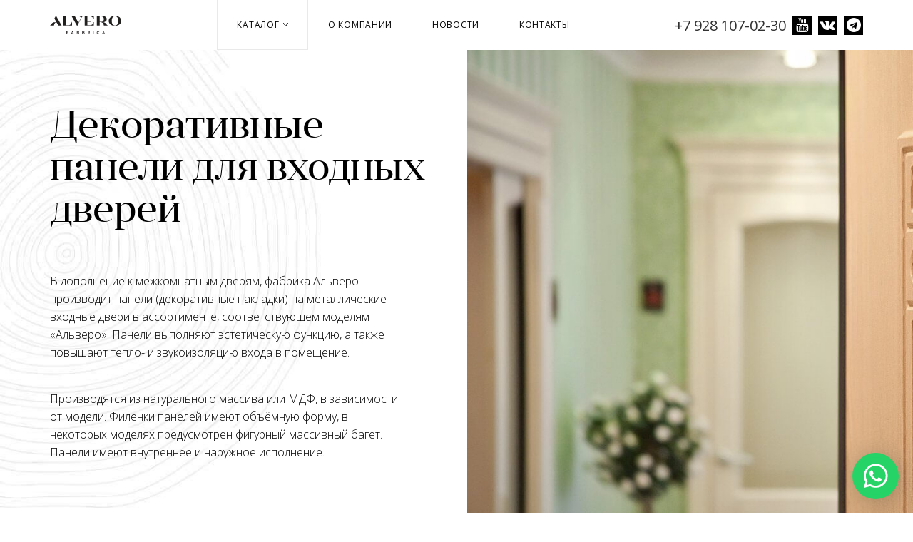

--- FILE ---
content_type: text/html; charset=utf-8
request_url: https://rostov.alvero-dveri.ru/paneli
body_size: 9866
content:
<!DOCTYPE html>
<html lang="ru" dir="ltr" prefix="content: http://purl.org/rss/1.0/modules/content/ dc: http://purl.org/dc/terms/ foaf: http://xmlns.com/foaf/0.1/ og: http://ogp.me/ns# rdfs: http://www.w3.org/2000/01/rdf-schema# sioc: http://rdfs.org/sioc/ns# sioct: http://rdfs.org/sioc/types# skos: http://www.w3.org/2004/02/skos/core# xsd: http://www.w3.org/2001/XMLSchema# schema: http://schema.org/">
<head>
  <link rel="profile" href="http://www.w3.org/1999/xhtml/vocab" />
  <meta name="viewport" content="width=device-width, initial-scale=1.0">
  <!--[if IE]><![endif]-->
<link rel="dns-prefetch" href="//fonts.gstatic.com" />
<link rel="preconnect" href="//fonts.gstatic.com" crossorigin="" />
<link rel="dns-prefetch" href="//fonts.googleapis.com" />
<link rel="preconnect" href="//fonts.googleapis.com" />
<link rel="dns-prefetch" href="//cdn.jsdelivr.net" />
<link rel="preconnect" href="//cdn.jsdelivr.net" />
<link rel="dns-prefetch" href="//cdnjs.cloudflare.com" />
<link rel="preconnect" href="//cdnjs.cloudflare.com" />
<meta http-equiv="Content-Type" content="text/html; charset=utf-8" />
<link rel="apple-touch-icon" sizes="180x180" href="/files/amoda/favicons/apple-touch-icon.png"/>
<link rel="icon" type="image/png" sizes="32x32" href="/files/amoda/favicons/favicon-32x32.png"/>
<link rel="icon" type="image/png" sizes="16x16" href="/files/amoda/favicons/favicon-16x16.png"/>
<link rel="shortcut icon" href="/files/amoda/favicons/favicon.ico"/>
<meta name="msapplication-TileColor" content="#ffffff"/>
<meta name="theme-color" content="#ffffff"/>
<meta name="description" content="Декоративные панели для входных дверей из массива дуба и бука в салоне в Ростове-на-Дону Звоните +7 (906) 416-54-20" />
<meta name="generator" content="Drupal 7 (http://drupal.org)" />
<link rel="canonical" href="https://rostov.alvero-dveri.ru/paneli" />
<meta http-equiv="content-language" content="ru" />
<link rel="alternate" hreflang="x-default" href="https://rostov.alvero-dveri.ru/paneli" />
<link rel="alternate" hreflang="en" href="https://rostov.alvero-dveri.ru/en/paneli" />
  <title>Декоративные панели для входных дверей</title>
  <!-- HTML5 element support for IE6-8 -->
  <!--[if lt IE 9]>
    <script src="https://cdn.jsdelivr.net/html5shiv/3.7.3/html5shiv-printshiv.min.js"></script>
  <![endif]-->

  <link href="/sites/all/themes/alvero_fabbrica/fonts/Angleciaprodisplayregular.woff" rel="preload" as="font" type="font/woff" crossorigin>
  <link href="/sites/all/themes/alvero_fabbrica/fonts/fontawesome-webfont.woff" rel="preload" as="font" type="font/woff" crossorigin>
  <link href="/sites/all/themes/alvero_fabbrica/fonts/icomoon.woff?r2fvcb" rel="preload" as="font" type="font/woff" crossorigin>

  <script type="text/javascript">
<!--//--><![CDATA[//><!--
for(var fonts=document.cookie.split("advaggf"),i=0;i<fonts.length;i++){var font=fonts[i].split("="),pos=font[0].indexOf("ont_");-1!==pos&&(window.document.documentElement.className+=" "+font[0].substr(4).replace(/[^a-zA-Z0-9\-]/g,""))}if(void 0!==Storage){fonts=JSON.parse(localStorage.getItem("advagg_fonts"));var current_time=(new Date).getTime();for(var key in fonts)fonts[key]>=current_time&&(window.document.documentElement.className+=" "+key.replace(/[^a-zA-Z0-9\-]/g,""))}
//--><!]]>
</script>
<link type="text/css" rel="stylesheet" href="https://rostov.alvero-dveri.ru/files/amoda/advagg_css/css__ZxKumNMWbdZgVKiTKPNMJXY0rWUzkhRaM8RgFM5XDpk__GvU4ywJS3HjEd-WofMryV-yzHN7jG8BmyCsr_pk4x8o__nbpwlgE0w5bEFbTyrqk9_sj5ln_0XLm8nqOt_0DNZPw.css" media="all" />
<link type="text/css" rel="stylesheet" href="https://rostov.alvero-dveri.ru/files/amoda/advagg_css/css__Lck2ZjlT2A2dmxDkcefVscUqYRTpw4VY4JEitCzxpIs__9m3zPWiyszaisdfbZLoXZqzXD-VfmQcQDfN3KpN9e2Q__nbpwlgE0w5bEFbTyrqk9_sj5ln_0XLm8nqOt_0DNZPw.css" media="screen" />
<link type="text/css" rel="stylesheet" href="https://rostov.alvero-dveri.ru/files/amoda/advagg_css/css__BFu8aY5Bjj4OYm2INyva6xcpHNuzwNmDyW8qh1Fu1G8__qqDtulovD9w-phCnnTwMIDLeLE45Q6SRtRJteLQcTTc__nbpwlgE0w5bEFbTyrqk9_sj5ln_0XLm8nqOt_0DNZPw.css" media="all" />
<link type="text/css" rel="stylesheet" href="https://rostov.alvero-dveri.ru/sites/all/modules/popup/popup.css?t99da9" media="all" />
<link type="text/css" rel="stylesheet" href="https://rostov.alvero-dveri.ru/files/amoda/advagg_css/css__fiZwa04EpE7e9OVSaQ2Q72b0IGStOvhsBc2S2rgF1yg__y41IfhXiPtTjWWdCQW6jX5r1dSdgn7ackFT95GEBRLU__nbpwlgE0w5bEFbTyrqk9_sj5ln_0XLm8nqOt_0DNZPw.css" media="all" />
<style>
/* <![CDATA[ */
#backtotop{top:50%;}

/* ]]> */
</style>
<link type="text/css" rel="stylesheet" href="https://rostov.alvero-dveri.ru/files/amoda/advagg_css/css__jMm7fwJZXo-7TTUWm8QL9_bNyz6b09JhjQhzPrSNPTo__lndpC6q8gfyzbLfL7dLJIAG6yLxwSFMQpA-WS-01iTc__nbpwlgE0w5bEFbTyrqk9_sj5ln_0XLm8nqOt_0DNZPw.css" media="all" />
<link type="text/css" rel="stylesheet" href="https://fonts.googleapis.com/css?family=Roboto:100|Roboto+Condensed:regular&amp;subset=cyrillic,latin" media="all" />
  
  
  <script type="text/javascript">
    (function (d, w, c) {
        (w[c] = w[c] || []).push(function() {
            try {
                w.yaCounter27341369 = new Ya.Metrika({
                    id:27341369,
                    clickmap:true,
                    trackLinks:true,
                    accurateTrackBounce:true,
                    webvisor:true,
                    trackHash:true
                });
            } catch(e) { }
        });
        var n = d.getElementsByTagName("script")[0],
            s = d.createElement("script"),
            f = function () { n.parentNode.insertBefore(s, n); };
        s.type = "text/javascript";
        s.async = true;
        s.src = "https://mc.yandex.ru/metrika/watch.js";
        if (w.opera == "[object Opera]") {
            d.addEventListener("DOMContentLoaded", f, false);
        } else { f(); }
    })(document, window, "yandex_metrika_callbacks");
  </script>
  
  
</head>
<body class="html not-front not-logged-in no-sidebars page-node page-node- page-node-1681 node-type-page domain-rostov i18n-ru">
  <div id="skip-link">
    <a href="#main-content" class="element-invisible element-focusable">Перейти к основному содержанию</a>
  </div>
    <header id="navbar" role="banner" class="navbar">
  <div class="container">
    <div class="navbar-header">
              <a class="logo navbar-btn pull-left" href="/" title="Главная">
          <img src="https://rostov.alvero-dveri.ru/sites/all/themes/alvero_fabbrica/logo.svg" alt="Главная" />
        </a>
      
          </div>
    
    <div class="navbar-header-right">
                <div class="region region-header-top">
    <section id="block-block-222" class="block block-block block-bid-4153 clearfix">

      
  <div class="header-phone">
  <a href="tel:+79281070230">+7 928 107-02-30</a>
</div>
<div class="social-icon">
  <a class="social-icon__link fa fa-youtube" target="_blank" href="https://www.youtube.com/АльвероВипорте/"></a>
  <a class="social-icon__link fa fa-vk" target="_blank" href="https://vk.com/alverodveri"></a>
  <a class="social-icon__link fa fa-telegram" target="_blank" href="https://t.me/dverialvero"></a>
</div>

</section>
<section id="block-views-commerce-cart-block-block-1" class="block block-views block-bid-4141 clearfix">

      
  <div class="view view-commerce-cart-block view-id-commerce_cart_block view-display-id-block_1 view-dom-id-a8f26816e8115feda4d33f3adc9cbc94">
        
  
  
      <div class="view-content">
        <div class="views-row views-row-1 views-row-odd views-row-first views-row-last">
      
  <div class="views-field views-field-quantity">        <span class="field-content"></span>  </div>  </div>
    </div>
  
  
  
  
  
  
</div>
</section>
  </div>
       
    
              <button type="button" class="navbar-toggle" data-toggle="collapse" data-target="#navbar-collapse">
          <span class="sr-only">Toggle navigation</span>
          <span class="icon-menu-lines"></span>
          <span class="icon-cancel"></span>
        </button>
          </div>

          <div class="navbar-header-menu">
        <div class="navbar-collapse collapse" id="navbar-collapse">
          <nav role="navigation">
                                                    <div class="region region-navigation">
    <section id="block-system-main-menu" class="block block-system block-menu block-bid-3837 clearfix">

      
  <ul class="menu nav"><li class="first expanded active-trail active"><a href="/catalog" class="active-trail">Каталог <span class="caret"></span></a><ul class="menu-dropdown"><li class="first leaf"><a href="/dveri">Двери</a></li>
<li class="leaf"><a href="/parket">Паркетная доска</a></li>
<li class="leaf"><a href="/stenovye-paneli">Стеновые панели</a></li>
<li class="leaf"><a href="/elementy-portalov">Элементы порталов</a></li>
<li class="leaf"><a href="/rejki-i-reyechnyye-peregorodki">Рейки (баффели) и реечные перегородки</a></li>
<li class="leaf"><a href="/peregorodki">Раздвижные перегородки</a></li>
<li class="last leaf active-trail active"><a href="/paneli" class="active-trail active">Панели к входным дверям</a></li>
</ul></li>
<li class="leaf"><a href="/about">О компании</a></li>
<li class="leaf"><a href="/news">Новости</a></li>
<li class="last leaf"><a href="/contacts/dveri-alvero-52">Контакты</a></li>
</ul>
</section>
  </div>
                      </nav>
        </div>
      </div>
      </div>
</header>

<div class="main-container">
    
  <header role="banner" id="page-header">
    
      </header> <!-- /#page-header -->

 

    
    <section class="col-sm-12">
      <div class="row">
                  <a id="main-content"></a>
                                                                      <div class="region region-content">
    <section id="block-system-main" class="block block-system block-bid-3836 clearfix">

      
  <div  about="/paneli" typeof="sioc:Item foaf:Document" class="ds-1col node node-page view-mode-all_content_without_title  clearfix">

  
  <div class="field field-name-body field-type-text-with-summary field-label-hidden"><div class="field-items"><div class="field-item even" property="content:encoded"><div class="p-main panel-page p-block">
  <div class="container">
    <div class="row">
      <div class="col-sm-6 wrapper">
        <h1 class="page-title">Декоративные панели для входных дверей</h1>
        <div class="p-block-content">
          <p>В дополнение к межкомнатным дверям, фабрика Альверо производит панели (декоративные накладки) на металлические входные двери в ассортименте, соответствующем моделям &laquo;Альверо&raquo;. Панели выполняют эстетическую функцию, а также повышают тепло- и звукоизоляцию входа в помещение.</p>
          <p>Производятся из натурального массива или МДФ, в зависимости от модели. Филенки панелей имеют объёмную форму, в некоторых моделях предусмотрен фигурный массивный багет. Панели имеют внутреннее и наружное исполнение.</p>
        </div>
      </div>
    </div>
  </div>
</div>

<div class="p-product panel-page p-block">
  <div class="container">
    <div class="row">
      <div class="col-sm-5 hidden-xs p-product-img">
        <img class="img-responsive" src="/sites/all/themes/alvero_fabbrica/images/panel.png" alt="Декоративные панели для дверей Альверо">
      </div>
      <div class="col-sm-6 col-sm-offset-1">
        <div class="p-block-title">Размеры декоративных панелей</div>
        <div class="row">
          <div class="col-sm-4 col-xs-6 p-product-info">
            <div class="p-product-info-title">Ширина</div>
            <div class="p-product-info-desc">
              <p>660 мм - 960 мм</p>
            </div>
          </div>
          <div class="col-sm-4 col-xs-6  p-product-info">
            <div class="p-product-info-title">Высота</div>
            <div class="p-product-info-desc">
              <p>2000 мм - 2300 мм</p>
            </div>
          </div>
          <div class="col-sm-4 col-xs-12 p-product-info">
            <div class="p-product-info-title">Толщина</div>
            <div class="p-product-info-desc">
              <p>20 мм</p>
            </div>
          </div>
          <div class="col-sm-12 col-xs-12  p-product-info color">
            <div class="p-product-info-title">Цвет двери</div>
            <div class="p-product-info-desc">
              <img src="/sites/all/themes/alvero_fabbrica/images/p-product-color-1.png" alt="Цвет панелей Альверо">
              <img src="/sites/all/themes/alvero_fabbrica/images/p-product-color-2.png" alt="Цвет панелей Альверо">
              <img src="/sites/all/themes/alvero_fabbrica/images/p-product-color-3.png" alt="Цвет панелей Альверо">
              <img src="/sites/all/themes/alvero_fabbrica/images/p-product-color-4.png" alt="Цвет панелей Альверо">
              <img src="/sites/all/themes/alvero_fabbrica/images/p-product-color-5.png" alt="Цвет панелей Альверо">
              <img src="/sites/all/themes/alvero_fabbrica/images/p-product-color-6.png" alt="Цвет панелей Альверо">
              <img src="/sites/all/themes/alvero_fabbrica/images/p-product-color-7.png" alt="Цвет панелей Альверо">
              <img src="/sites/all/themes/alvero_fabbrica/images/p-product-color-8.png" alt="Цвет панелей Альверо">
              <img src="/sites/all/themes/alvero_fabbrica/images/p-product-color-9.png" alt="Цвет панелей Альверо">
              <img src="/sites/all/themes/alvero_fabbrica/images/p-product-color-10.png" alt="Цвет панелей Альверо">
              <img src="/sites/all/themes/alvero_fabbrica/images/p-product-color-11.png" alt="Цвет панелей Альверо">
              <img src="/sites/all/themes/alvero_fabbrica/images/p-product-color-12.png" alt="Цвет панелей Альверо">
              <img src="/sites/all/themes/alvero_fabbrica/images/p-product-color-13.png" alt="Цвет панелей Альверо">
              <img src="/sites/all/themes/alvero_fabbrica/images/p-product-color-14.png" alt="Цвет панелей Альверо">
              <img src="/sites/all/themes/alvero_fabbrica/images/p-product-color-15.png" alt="Цвет панелей Альверо">
            </div>
          </div>
        </div>
      </div>
    </div>
  </div>
</div>

<div class="p-price-product panel-page p-block">
  <div class="container">
    <div class="row">
      <div class="col-sm-5 col-sm-offset-7">
        <div class="p-block-title">Цена изделия</div>
        <div class="p-block-content">
          <div class="price">
            <span class="count">33 200</span>
            <span class="rub">руб.</span>
          </div>
          <p>Цена цена изделия может изменяться в зависимости от выбранного массива дерева, варианта отделки и остекления. Для салонов Уральского, Сибирского и Дальневосточного федеральных округов, Санкт-Петербурга, Белоруссии, а также Казахстана установлена наценка 5% на всю продукцию.</p>
        </div>
      </div>
    </div>
  </div>
</div>

<div class="p-technology p-block">
  <div class="container">
    <div class="col-sm-8 col-sm-offset-2">
      <div class="p-block-title">Технология производства</div>
      <div class="p-block-content">
        <p>Панели производятся с наплавом, перекрывающим всю поверхность створки (без уголков обрамления и с минимальным зазором между створкой и дверной коробкой) и без наплава для установки в рамку дверной створки.</p>
      </div>
    </div>
  </div>
</div>

<div class="p-ss-schema p-block">
  <div class="container">
    <div class="row">
      <div class="col-sm-12">
        <div class="p-block-title">Схема панели</div>
      </div>
      <div class="col-sm-12">
        <div class="p-ss-wrapper">
          <h3>Схема</h3>
          <a class="colorbox" href="/sites/all/themes/alvero_fabbrica/images/panel_schema.jpg">
            <img class="img-responsive" alt="Схема панели Альверо" src="/sites/all/themes/alvero_fabbrica/images/panel_schema.jpg" />
          </a>
        </div>
      </div>
    </div>
  </div>
</div>
</div></div></div></div>


</section>
  </div>
      </div> 
    </section>

    
          <div class="col-sm-12">
        <div class="row">
            <div class="region region-full-width-bottom">
    <section id="block-block-238" class="block block-block block-bid-4201 clearfix">

      
  <div class="contacts-map-block p-main p-block">
<div class="container">
<div class="row">
<div class="col-sm-5 col-xs-12">
<div class="p-block-title">Двери Альверо</div>

<div class="p-block-content">
<p>г. Ростов-на-Дону, ул. Шолохова, 270/1</p>
</div>
<a class="btn-black" href="https://rostov.alvero-dveri.ru/contacts/dveri-alvero-52">Перейти в контакты</a></div>
</div>

<div class="col-sm-6 col-sm-offset-6 col-xs-12 map"><iframe src="https://yandex.ru/map-widget/v1/?um=constructor%3A09efe644d9a6af26a16dcc5979aef1deba92b7a593c7333e6ce279f6197d0ef2&amp;source=constructor" width="100%" height="100%" frameborder="0"></iframe></div>
</div>
</div>

</section>
  </div>
        </div>
      </div>
    </div>

  <footer class="footer container">
      <div class="region region-footer">
    <section id="block-block-248" class="block block-block wa-link-fixed block-bid-4255 clearfix">

      
  <div class="wa-link-floating">
  <a href="https://api.whatsapp.com/send?phone=79189231045" title="Связаться по WhatsApp">
    <img src="/sites/all/themes/alvero_fabbrica/images/wa_logo.svg" alt="Связаться по WhatsApp">
  </a>
</div>
</section>
<section id="block-block-226" class="block block-block col-xs-12 order-1 col-sm-3 block-bid-4165 clearfix">

      
    <div class="footer-logo">
    <a href="/"><img alt="logo" class="footer-logo__img" src="/sites/all/themes/alvero_fabbrica/images/logo-footer.png" /></a>
  </div>
  <div class="footer-social">
    <a class="link" href="tel:+79281070230">+7 928 107-02-30</a>
    <a class="link" href="mailto:hello@viporte.ru">hello@viporte.ru</a>
    <div class="social-icon">
      <a class="social-icon__link fa fa-youtube" target="_blank" href="https://www.youtube.com/АльвероВипорте/"></a>
      <a class="social-icon__link fa fa-vk" target="_blank" href="https://vk.com/alverodveri"></a>
      <a class="social-icon__link fa fa-telegram" target="_blank" href="https://t.me/dverialvero"></a>
    </div>
  </div>

</section>
<section id="block-menu-block-2" class="block block-menu-block footer-menu col-sm-9 col-xs-12 block-bid-4307 clearfix">

      
  <div class="menu-block-wrapper menu-block-2 menu-name-menu-footer parent-mlid-0 menu-level-1">
  <ul class="menu nav"><li class="first expanded active-trail menu-mlid-126440 active"><a href="/catalog" class="active-trail">Каталог <span class="caret"></span></a><ul class="menu-dropdown"><li class="first leaf menu-mlid-126441"><a href="/dveri">Двери</a></li>
<li class="leaf menu-mlid-126443"><a href="/parket">Паркетная доска</a></li>
<li class="leaf menu-mlid-126444"><a href="/rejki-i-reyechnyye-peregorodki">Рейки и реечные перегородки</a></li>
<li class="leaf menu-mlid-126445"><a href="/peregorodki">Раздвижные перегородки</a></li>
<li class="leaf active-trail active menu-mlid-126446 active"><a href="/paneli" class="active-trail active">Панели к входным дверям</a></li>
<li class="leaf menu-mlid-126473"><a href="/stenovye-paneli">Стеновые панели</a></li>
<li class="last leaf menu-mlid-126467"><a href="/download">Скачать каталоги</a></li>
</ul></li>
<li class="expanded menu-mlid-126447"><a href="/about">О компании <span class="caret"></span></a><ul class="menu-dropdown"><li class="first last leaf menu-mlid-126451"><a href="/news">Новости</a></li>
</ul></li>
<li class="leaf menu-mlid-126454"><a href="/contacts/dveri-alvero-52">Контакты</a></li>
<li class="last expanded menu-mlid-126481"><span class="nolink">Популярное <span class="caret"></span></span><ul class="menu-dropdown"><li class="first leaf menu-mlid-126482"><a href="/dveri/color/belye-1653">Белые двери</a></li>
<li class="leaf menu-mlid-126483"><a href="/dveri/color/tyomnye-1657">Темные двери</a></li>
<li class="leaf menu-mlid-126484"><a href="/dveri/color/seryy-zhemchug-1777">Серые двери</a></li>
<li class="leaf menu-mlid-126485"><a href="/dveri/massiv/dub">Двери из дуба</a></li>
<li class="leaf menu-mlid-126486"><a href="/dveri/color/cvetnye-1659">Скрытые двери</a></li>
<li class="leaf menu-mlid-126487"><a href="/dveri/style/klassicheskiy-1644">Классические двери</a></li>
<li class="leaf menu-mlid-126543"><a href="/dveri/konstrukciya/konstrukciya-1-do-1636">Двери со стеклом</a></li>
<li class="last leaf menu-mlid-126624"><a href="/dveri/style/sovremennyy-1645">Современные двери</a></li>
</ul></li>
</ul></div>

</section>
<section id="block-block-232" class="block block-block col-xs-12 order-2 footer-settings block-bid-4183 clearfix">

      
  <div class="row">
<div class="col-sm-6 copyright" style="display:flex;">&copy; <a href="/">Фабрика &laquo;Альверо&raquo; в Ростове-на-Дону 2022</a><iframe frameborder="0" height="50" src="https://yandex.ru/sprav/widget/rating-badge/160410152076" style="margin-left: 30px;" width="150"></iframe></div>

<div class="col-sm-6 text-right footer-links"><a href="https://alvero-dveri.ru/contacts">Салоны компании ALVERO</a> <a href="https://alvero-dveri.ru/privacy-policy">Политика конфиденциальности</a></div>
</div>

</section>
  </div>
  </footer>
  <script type="text/javascript" src="https://rostov.alvero-dveri.ru/files/amoda/advagg_js/js__MTFWMAPzlctgFYciQjBDW-X_bzZ_k5pc90b0iJgZfL0__ePl5jHnsk7y-PifqMME5gYs9u97x3-yQuex0S30kv2g__nbpwlgE0w5bEFbTyrqk9_sj5ln_0XLm8nqOt_0DNZPw.js"></script>
<script type="text/javascript">
<!--//--><![CDATA[//><!--
document.createElement( "picture" );
//--><!]]>
</script>
<script type="text/javascript" src="https://rostov.alvero-dveri.ru/files/amoda/advagg_js/js__Dx87WVqe4v5JxdO5NQXWuqi4N2DXrrivAJ5F7KUcBCY__JZCpPakXkFLYjJg3kTnhVF9WBCB5h0gPtdX48zoqqIc__nbpwlgE0w5bEFbTyrqk9_sj5ln_0XLm8nqOt_0DNZPw.js" async="async"></script>
<script type="text/javascript" src="https://rostov.alvero-dveri.ru/files/amoda/advagg_js/js__0fYom76LFipRHoVyPOYWe6ad_toYr41XxgY1tmrC_yY__uaBpIZ1dxn5LRGFkq3YSaqzptDyIsvy40gpgXYNQQrQ__nbpwlgE0w5bEFbTyrqk9_sj5ln_0XLm8nqOt_0DNZPw.js"></script>
<script type="text/javascript" src="https://rostov.alvero-dveri.ru/sites/all/modules/popup/popup.js?t99da9"></script>
<script type="text/javascript" src="https://rostov.alvero-dveri.ru/files/amoda/advagg_js/js__sW4SpexLyPWx6EoRroqHCN1Jhqc1j8Euxk4AnBpNod4__vReIIMsnkYYzkEwwzkqAHfa1h9pFhhVZAZ4ruirUGaA__nbpwlgE0w5bEFbTyrqk9_sj5ln_0XLm8nqOt_0DNZPw.js"></script>
<script type="text/javascript" defer="defer" async="async" src="https://cdn.jsdelivr.net/gh/bramstein/fontfaceobserver@v2.3.0/fontfaceobserver.js"></script>
<script type="text/javascript" src="https://rostov.alvero-dveri.ru/files/amoda/advagg_js/js__HxTbhN-HTG8H6pU8ZNTXLhmTeg8fhzG_sbeVLz0gBqU__AdhAFZ5QAk_VrKkFUOCnxJb9ANrhuWlKf15A7QHm14M__nbpwlgE0w5bEFbTyrqk9_sj5ln_0XLm8nqOt_0DNZPw.js" defer="defer" async="async"></script>
<script type="text/javascript" src="https://cdnjs.cloudflare.com/ajax/libs/jquery.inview/1.0.0/jquery.inview.min.js"></script>
<script type="text/javascript" src="https://rostov.alvero-dveri.ru/files/amoda/advagg_js/js__iUZF_Z5pgUw4njbXJE_FsUQm--4ABDFthgBEGCmkSko__g-hPs8qDuY1g1h8EIdtGRxicWMayp_RC9lDqv_T_1nw__nbpwlgE0w5bEFbTyrqk9_sj5ln_0XLm8nqOt_0DNZPw.js"></script>
<script type="text/javascript">
<!--//--><![CDATA[//><!--
jQuery.extend(Drupal.settings, {"basePath":"\/","pathPrefix":"","setHasJsCookie":0,"ajaxPageState":{"theme":"alvero_fabbrica","theme_token":"4ZtycZHoSOvTT6qnutJKEb_hST-5O4o9mYsWy7jRQRo","jquery_version":"1.9","css":{"modules\/system\/system.base.css":1,"sites\/all\/modules\/colorbox_node\/colorbox_node.css":1,"sites\/all\/modules\/date\/date_api\/date.css":1,"sites\/all\/modules\/date\/date_popup\/themes\/datepicker.1.7.css":1,"sites\/all\/modules\/domain\/domain_nav\/domain_nav.css":1,"modules\/field\/theme\/field.css":1,"sites\/all\/modules\/flexslider\/assets\/css\/flexslider_img.css":1,"modules\/node\/node.css":1,"sites\/all\/modules\/picture\/picture_wysiwyg.css":1,"sites\/all\/modules\/youtube\/css\/youtube.css":1,"sites\/all\/modules\/views\/css\/views.css":1,"sites\/all\/modules\/back_to_top\/css\/back_to_top.css":1,"sites\/all\/modules\/ckeditor\/css\/ckeditor.css":1,"sites\/all\/libraries\/chosen\/chosen\/chosen.css":1,"sites\/all\/modules\/chosen\/css\/chosen-drupal.css":1,"sites\/all\/modules\/colorbox\/styles\/default\/colorbox_style.css":1,"sites\/all\/modules\/ctools\/css\/ctools.css":1,"sites\/all\/modules\/dhtml_menu\/dhtml_menu.css":1,"sites\/all\/modules\/popup\/popup.css":1,"sites\/all\/modules\/views_slideshow\/views_slideshow.css":1,"sites\/all\/modules\/commerce\/modules\/cart\/theme\/commerce_cart.theme.css":1,"0":1,"sites\/all\/themes\/alvero_fabbrica\/css\/seven_issue.css":1,"sites\/all\/themes\/alvero_fabbrica\/css\/style.css":1,"sites\/all\/themes\/alvero_fabbrica\/css\/global.css":1,"sites\/all\/themes\/alvero_fabbrica\/css\/catalog.css":1,"sites\/all\/themes\/alvero_fabbrica\/css\/news.css":1,"sites\/all\/themes\/alvero_fabbrica\/css\/home.css":1,"sites\/all\/themes\/alvero_fabbrica\/css\/footer-menu.css":1,"sites\/all\/themes\/alvero_fabbrica\/css\/contacts.css":1,"sites\/all\/themes\/alvero_fabbrica\/css\/catalog-p.css":1,"sites\/all\/themes\/alvero_fabbrica\/css\/videos.css":1,"sites\/all\/themes\/alvero_fabbrica\/css\/icomoon.css":1,"sites\/all\/themes\/alvero_fabbrica\/css\/animations.css":1,"https:\/\/fonts.googleapis.com\/css?family=Roboto:100|Roboto+Condensed:regular\u0026subset=cyrillic,latin":1},"js":{"sites\/all\/modules\/chosen\/chosen.js":1,"sites\/all\/themes\/bootstrap\/js\/bootstrap.js":1,"sites\/all\/modules\/jquery_update\/replace\/jquery\/1.9\/jquery.min.js":1,"misc\/jquery-extend-3.4.0.js":1,"misc\/jquery-html-prefilter-3.5.0-backport.js":1,"misc\/jquery.once.js":1,"misc\/drupal.js":1,"sites\/all\/modules\/jquery_update\/replace\/ui\/ui\/minified\/jquery.ui.effect.min.js":1,"misc\/ajax.js":1,"sites\/all\/modules\/jquery_update\/js\/jquery_update.js":1,"sites\/all\/modules\/picture\/picturefill2\/picturefill.min.js":1,"sites\/all\/modules\/picture\/picture.min.js":1,"sites\/all\/modules\/back_to_top\/js\/back_to_top.js":1,"public:\/\/languages\/ru_nxBvBZ2b6XBMej_W25dO9dLgeCePuANOLa32ZdHm9eY.js":1,"sites\/all\/libraries\/chosen\/chosen\/chosen.jquery.min.js":1,"sites\/all\/libraries\/colorbox\/jquery.colorbox-min.js":1,"sites\/all\/modules\/colorbox\/js\/colorbox.js":1,"sites\/all\/modules\/colorbox\/styles\/default\/colorbox_style.js":1,"sites\/all\/modules\/colorbox\/js\/colorbox_load.js":1,"sites\/all\/modules\/colorbox\/js\/colorbox_inline.js":1,"sites\/all\/modules\/dhtml_menu\/dhtml_menu.js":1,"sites\/all\/modules\/popup\/popup.js":1,"sites\/all\/modules\/views_slideshow\/js\/views_slideshow.js":1,"sites\/all\/modules\/views_quicksand\/views_quicksand_test\/views_quicksand_test.js":1,"https:\/\/cdn.jsdelivr.net\/gh\/bramstein\/fontfaceobserver@v2.3.0\/fontfaceobserver.js":1,"sites\/all\/modules\/advagg\/advagg_font\/advagg_font.js":1,"https:\/\/cdnjs.cloudflare.com\/ajax\/libs\/jquery.inview\/1.0.0\/jquery.inview.min.js":1,"sites\/all\/themes\/alvero_fabbrica\/js\/animations.js":1,"sites\/all\/themes\/bootstrap\/js\/misc\/_progress.js":1,"sites\/all\/modules\/colorbox_node\/colorbox_node.js":1,"sites\/all\/themes\/alvero_fabbrica\/bootstrap\/assets\/javascripts\/bootstrap\/affix.js":1,"sites\/all\/themes\/alvero_fabbrica\/bootstrap\/assets\/javascripts\/bootstrap\/alert.js":1,"sites\/all\/themes\/alvero_fabbrica\/bootstrap\/assets\/javascripts\/bootstrap\/button.js":1,"sites\/all\/themes\/alvero_fabbrica\/bootstrap\/assets\/javascripts\/bootstrap\/carousel.js":1,"sites\/all\/themes\/alvero_fabbrica\/bootstrap\/assets\/javascripts\/bootstrap\/collapse.js":1,"sites\/all\/themes\/alvero_fabbrica\/bootstrap\/assets\/javascripts\/bootstrap\/dropdown.js":1,"sites\/all\/themes\/alvero_fabbrica\/bootstrap\/assets\/javascripts\/bootstrap\/modal.js":1,"sites\/all\/themes\/alvero_fabbrica\/bootstrap\/assets\/javascripts\/bootstrap\/tooltip.js":1,"sites\/all\/themes\/alvero_fabbrica\/bootstrap\/assets\/javascripts\/bootstrap\/popover.js":1,"sites\/all\/themes\/alvero_fabbrica\/bootstrap\/assets\/javascripts\/bootstrap\/scrollspy.js":1,"sites\/all\/themes\/alvero_fabbrica\/bootstrap\/assets\/javascripts\/bootstrap\/tab.js":1,"sites\/all\/themes\/alvero_fabbrica\/bootstrap\/assets\/javascripts\/bootstrap\/transition.js":1,"sites\/all\/themes\/alvero_fabbrica\/js\/scripts.js":1,"sites\/all\/themes\/alvero_fabbrica\/js\/contacts.js":1,"sites\/all\/themes\/alvero_fabbrica\/js\/goal.js":1,"sites\/all\/themes\/bootstrap\/js\/misc\/ajax.js":1}},"chosen":{"selector":"select#edit-shs-term-node-tid-depth-select-1, select#edit-shs-term-node-tid-depth-select-2","minimum":"0","minimum_width":"200","search_contains":false,"placeholder_text_multiple":"Choose some options","placeholder_text_single":"Choose an option","no_results_text":"No results match"},"colorbox":{"opacity":"0.85","current":"{current} \u0438\u0437 {total}","previous":"\u00ab \u041f\u0440\u0435\u0434","next":"\u0421\u043b\u0435\u0434 \u00bb","close":"\u0417\u0430\u043a\u0440\u044b\u0442\u044c","maxWidth":"98%","maxHeight":"98%","fixed":true,"mobiledetect":false,"mobiledevicewidth":"480px","file_public_path":"\/files\/amoda","specificPagesDefaultValue":"admin*\nimagebrowser*\nimg_assist*\nimce*\nnode\/add\/*\nnode\/*\/edit\nprint\/*\nprintpdf\/*\nsystem\/ajax\nsystem\/ajax\/*"},"dhtmlMenu":{"nav":"hover","animation":{"effects":{"height":"height","opacity":"opacity","width":0},"speed":"500"},"effects":{"siblings":"close-all","children":"close-children","remember":"0"},"filter":{"type":"whitelist","list":{"menu-top":"menu-top","main-menu":0,"management":0,"menu-secondary-links":0,"navigation":0,"shortcut-set-1":0,"user-menu":0}}},"jcarousel":{"ajaxPath":"\/jcarousel\/ajax\/views"},"popup":{"effects":{"show":{"default":"this.body.show();","fade":"\n        if (this.opacity){\n          this.body.fadeTo(\u0027medium\u0027,this.opacity);\n        }else{\n          this.body.fadeIn(\u0027medium\u0027);\n        }","slide-down":"this.body.slideDown(\u0027medium\u0027)","slide-down-fade":"\n        this.body.animate(\n          {\n            height:\u0027show\u0027,\n            opacity:(this.opacity ? this.opacity : \u0027show\u0027)\n          }, \u0027medium\u0027\n        );"},"hide":{"default":"this.body.hide();","fade":"this.body.fadeOut(\u0027medium\u0027);","slide-down":"this.body.slideUp(\u0027medium\u0027);","slide-down-fade":"\n        this.body.animate(\n          {\n            height:\u0027hide\u0027,\n            opacity:\u0027hide\u0027\n          }, \u0027medium\u0027\n        );"}},"linger":250},"better_exposed_filters":{"views":{"commerce_cart_block":{"displays":{"block_1":{"filters":[]}}}}},"back_to_top":{"back_to_top_button_trigger":"100","back_to_top_button_text":"\u0412\u0432\u0435\u0440\u0445","#attached":{"library":[["system","ui"]]}},"picture":{"mappings":[["resp_style_1","resp_style_1"],["Not Set","not_set"]],"label":"Image size (required)"},"advagg_font":{"helvetica-neue":"Helvetica Neue","open-sans":"Open Sans","prata":"Prata"},"advagg_font_storage":1,"advagg_font_cookie":1,"advagg_font_no_fout":0,"colorbox_node":{"width":"600px","height":"600px"},"bootstrap":{"anchorsFix":"0","anchorsSmoothScrolling":"0","formHasError":1,"popoverEnabled":1,"popoverOptions":{"animation":1,"html":0,"placement":"right","selector":"","trigger":"click","triggerAutoclose":1,"title":"","content":"","delay":0,"container":"body"},"tooltipEnabled":1,"tooltipOptions":{"animation":1,"html":0,"placement":"auto left","selector":"","trigger":"hover focus","delay":0,"container":"body"}}});
//--><!]]>
</script>
    <div class="region region-page-bottom">
    <div id="popup-active-overlay"></div>  </div>
<script type="text/javascript" src="https://rostov.alvero-dveri.ru/files/amoda/advagg_js/js__zX5SXtw-MvQ6jJddJbrXAb8gZZ6unAr5jYvGaC4u2RY__FUKz3Z1w-f_ssK_op-gX93S9xA-l1_tprz2oS8SmDzE__nbpwlgE0w5bEFbTyrqk9_sj5ln_0XLm8nqOt_0DNZPw.js"></script>
<script type="text/javascript" src="https://rostov.alvero-dveri.ru/files/amoda/advagg_js/js__i11V-7AETPhfL9YzRpXBpECwVkYyQ_ahu2eHxES_mK0__S79mhsO6q7fWONLNt9XSEZx-JmiQeAEtuPkuVxIEjpY__nbpwlgE0w5bEFbTyrqk9_sj5ln_0XLm8nqOt_0DNZPw.js"></script>
  </body>
</html>


--- FILE ---
content_type: text/css
request_url: https://rostov.alvero-dveri.ru/files/amoda/advagg_css/css__fiZwa04EpE7e9OVSaQ2Q72b0IGStOvhsBc2S2rgF1yg__y41IfhXiPtTjWWdCQW6jX5r1dSdgn7ackFT95GEBRLU__nbpwlgE0w5bEFbTyrqk9_sj5ln_0XLm8nqOt_0DNZPw.css
body_size: 174
content:
#views-slideshow-form-wrapper .form-item.dependent-options{padding-left:5px}#views-slideshow-form-wrapper .vs-dependent{padding-left:30px}.view-commerce-cart-block .views-field-quantity{white-space:nowrap}.commerce-order-handler-area-order-total .commerce-price-formatted-components{width:33%;margin-left:auto}.view-commerce-cart-block tr{vertical-align:top}.view-commerce-cart-block td.price,.view-commerce-cart-form td.price,.view-commerce-cart-summary td.price{white-space:nowrap}.view-commerce-cart-form tr,.view-commerce-cart-summary tr{vertical-align:top}.commerce-order-handler-area-order-total .commerce-price-formatted-components tr.component-type-commerce-price-formatted-amount{font-weight:700}

--- FILE ---
content_type: text/css
request_url: https://rostov.alvero-dveri.ru/files/amoda/advagg_css/css__jMm7fwJZXo-7TTUWm8QL9_bNyz6b09JhjQhzPrSNPTo__lndpC6q8gfyzbLfL7dLJIAG6yLxwSFMQpA-WS-01iTc__nbpwlgE0w5bEFbTyrqk9_sj5ln_0XLm8nqOt_0DNZPw.css
body_size: 63347
content:
@import url("https://fonts.googleapis.com/css?family=Open+Sans:300,400,600");@import url("https://fonts.googleapis.com/css?family=Prata&subset=cyrillic");span.fieldset-legend{z-index:1}html{font-family:sans-serif;-ms-text-size-adjust:100%;-webkit-text-size-adjust:100%}body{margin:0}article,aside,details,figcaption,figure,footer,header,hgroup,main,menu,nav,section,summary{display:block}audio,canvas,progress,video{display:inline-block;vertical-align:baseline}audio:not([controls]){display:none;height:0}[hidden],template{display:none}a{background-color:transparent}a:active,a:hover{outline:0}abbr[title]{border-bottom:none;text-decoration:underline;text-decoration:underline dotted}b,strong{font-weight:700}dfn{font-style:italic}h1{font-size:2em;margin:.67em 0}mark{background:#ff0;color:#000}small{font-size:80%}sub,sup{font-size:75%;line-height:0;position:relative;vertical-align:baseline}sup{top:-.5em}sub{bottom:-.25em}img{border:0}svg:not(:root){overflow:hidden}figure{margin:1em 40px}hr{box-sizing:content-box;height:0}pre{overflow:auto}code,kbd,pre,samp{font-family:monospace,monospace;font-size:1em}button,input,optgroup,select,textarea{color:inherit;font:inherit;margin:0}button{overflow:visible}button,select{text-transform:none}button,html input[type="button"],input[type="reset"],input[type="submit"]{-webkit-appearance:button;cursor:pointer}button[disabled],html input[disabled]{cursor:default}button::-moz-focus-inner,input::-moz-focus-inner{border:0;padding:0}input{line-height:normal}input[type="checkbox"],input[type="radio"]{box-sizing:border-box;padding:0}input[type="number"]::-webkit-inner-spin-button,input[type="number"]::-webkit-outer-spin-button{height:auto}input[type="search"]{-webkit-appearance:textfield;box-sizing:content-box}input[type="search"]::-webkit-search-cancel-button,input[type="search"]::-webkit-search-decoration{-webkit-appearance:none}fieldset{border:1px solid silver;margin:0 2px;padding:.35em .625em .75em}legend{border:0;padding:0}textarea{overflow:auto}optgroup{font-weight:700}table{border-collapse:collapse;border-spacing:0}td,th{padding:0}@media print{*,*:before,*:after{color:#000 !important;text-shadow:none !important;background:transparent !important;box-shadow:none !important}a,a:visited{text-decoration:underline}a[href]:after{content:" (" attr(href) ")"}abbr[title]:after{content:" (" attr(title) ")"}a[href^="#"]:after,a[href^="javascript:"]:after{content:""}pre,blockquote{border:1px solid #999;page-break-inside:avoid}thead{display:table-header-group}tr,img{page-break-inside:avoid}img{max-width:100% !important}p,h2,h3{orphans:3;widows:3}h2,h3{page-break-after:avoid}.navbar{display:none}.btn>.caret,.dropup>.btn>.caret{border-top-color:#000 !important}.label{border:1px solid #000}.table{border-collapse:collapse !important}.table td,.table th{background-color:#fff !important}.table-bordered th,.table-bordered td{border:1px solid #ddd !important}}@font-face{font-family:"Glyphicons Halflings";src:url(/sites/all/themes/alvero_fabbrica/bootstrap/assets/fonts/bootstrap/glyphicons-halflings-regular.eot);src:url(/sites/all/themes/alvero_fabbrica/bootstrap/assets/fonts/bootstrap/glyphicons-halflings-regular.eot?#iefix) format("embedded-opentype"),url(/sites/all/themes/alvero_fabbrica/bootstrap/assets/fonts/bootstrap/glyphicons-halflings-regular.woff2) format("woff2"),url(/sites/all/themes/alvero_fabbrica/bootstrap/assets/fonts/bootstrap/glyphicons-halflings-regular.woff) format("woff"),url(/sites/all/themes/alvero_fabbrica/bootstrap/assets/fonts/bootstrap/glyphicons-halflings-regular.ttf) format("truetype"),url(/sites/all/themes/alvero_fabbrica/bootstrap/assets/fonts/bootstrap/glyphicons-halflings-regular.svg#glyphicons_halflingsregular) format("svg")}
.glyphicon{position:relative;top:1px;display:inline-block;font-family:"Glyphicons Halflings";font-style:normal;font-weight:400;line-height:1;-webkit-font-smoothing:antialiased;-moz-osx-font-smoothing:grayscale}.glyphicon-asterisk:before{content:"\002a"}.glyphicon-plus:before{content:"\002b"}.glyphicon-euro:before,.glyphicon-eur:before{content:"\20ac"}.glyphicon-minus:before{content:"\2212"}.glyphicon-cloud:before{content:"\2601"}.glyphicon-envelope:before{content:"\2709"}.glyphicon-pencil:before{content:"\270f"}.glyphicon-glass:before{content:"\e001"}.glyphicon-music:before{content:"\e002"}.glyphicon-search:before{content:"\e003"}.glyphicon-heart:before{content:"\e005"}.glyphicon-star:before{content:"\e006"}.glyphicon-star-empty:before{content:"\e007"}.glyphicon-user:before{content:"\e008"}.glyphicon-film:before{content:"\e009"}.glyphicon-th-large:before{content:"\e010"}.glyphicon-th:before{content:"\e011"}.glyphicon-th-list:before{content:"\e012"}.glyphicon-ok:before{content:"\e013"}.glyphicon-remove:before{content:"\e014"}.glyphicon-zoom-in:before{content:"\e015"}.glyphicon-zoom-out:before{content:"\e016"}.glyphicon-off:before{content:"\e017"}.glyphicon-signal:before{content:"\e018"}.glyphicon-cog:before{content:"\e019"}.glyphicon-trash:before{content:"\e020"}.glyphicon-home:before{content:"\e021"}.glyphicon-file:before{content:"\e022"}.glyphicon-time:before{content:"\e023"}.glyphicon-road:before{content:"\e024"}.glyphicon-download-alt:before{content:"\e025"}.glyphicon-download:before{content:"\e026"}.glyphicon-upload:before{content:"\e027"}.glyphicon-inbox:before{content:"\e028"}.glyphicon-play-circle:before{content:"\e029"}.glyphicon-repeat:before{content:"\e030"}.glyphicon-refresh:before{content:"\e031"}.glyphicon-list-alt:before{content:"\e032"}.glyphicon-lock:before{content:"\e033"}.glyphicon-flag:before{content:"\e034"}.glyphicon-headphones:before{content:"\e035"}.glyphicon-volume-off:before{content:"\e036"}.glyphicon-volume-down:before{content:"\e037"}.glyphicon-volume-up:before{content:"\e038"}.glyphicon-qrcode:before{content:"\e039"}.glyphicon-barcode:before{content:"\e040"}.glyphicon-tag:before{content:"\e041"}.glyphicon-tags:before{content:"\e042"}.glyphicon-book:before{content:"\e043"}.glyphicon-bookmark:before{content:"\e044"}.glyphicon-print:before{content:"\e045"}.glyphicon-camera:before{content:"\e046"}.glyphicon-font:before{content:"\e047"}.glyphicon-bold:before{content:"\e048"}.glyphicon-italic:before{content:"\e049"}.glyphicon-text-height:before{content:"\e050"}.glyphicon-text-width:before{content:"\e051"}.glyphicon-align-left:before{content:"\e052"}.glyphicon-align-center:before{content:"\e053"}.glyphicon-align-right:before{content:"\e054"}.glyphicon-align-justify:before{content:"\e055"}.glyphicon-list:before{content:"\e056"}.glyphicon-indent-left:before{content:"\e057"}.glyphicon-indent-right:before{content:"\e058"}.glyphicon-facetime-video:before{content:"\e059"}.glyphicon-picture:before{content:"\e060"}.glyphicon-map-marker:before{content:"\e062"}.glyphicon-adjust:before{content:"\e063"}.glyphicon-tint:before{content:"\e064"}.glyphicon-edit:before{content:"\e065"}.glyphicon-share:before{content:"\e066"}.glyphicon-check:before{content:"\e067"}.glyphicon-move:before{content:"\e068"}.glyphicon-step-backward:before{content:"\e069"}.glyphicon-fast-backward:before{content:"\e070"}.glyphicon-backward:before{content:"\e071"}.glyphicon-play:before{content:"\e072"}.glyphicon-pause:before{content:"\e073"}
.glyphicon-stop:before{content:"\e074"}.glyphicon-forward:before{content:"\e075"}.glyphicon-fast-forward:before{content:"\e076"}.glyphicon-step-forward:before{content:"\e077"}.glyphicon-eject:before{content:"\e078"}.glyphicon-chevron-left:before{content:"\e079"}.glyphicon-chevron-right:before{content:"\e080"}.glyphicon-plus-sign:before{content:"\e081"}.glyphicon-minus-sign:before{content:"\e082"}.glyphicon-remove-sign:before{content:"\e083"}.glyphicon-ok-sign:before{content:"\e084"}.glyphicon-question-sign:before{content:"\e085"}.glyphicon-info-sign:before{content:"\e086"}.glyphicon-screenshot:before{content:"\e087"}.glyphicon-remove-circle:before{content:"\e088"}.glyphicon-ok-circle:before{content:"\e089"}.glyphicon-ban-circle:before{content:"\e090"}.glyphicon-arrow-left:before{content:"\e091"}.glyphicon-arrow-right:before{content:"\e092"}.glyphicon-arrow-up:before{content:"\e093"}.glyphicon-arrow-down:before{content:"\e094"}.glyphicon-share-alt:before{content:"\e095"}.glyphicon-resize-full:before{content:"\e096"}.glyphicon-resize-small:before{content:"\e097"}.glyphicon-exclamation-sign:before{content:"\e101"}.glyphicon-gift:before{content:"\e102"}.glyphicon-leaf:before{content:"\e103"}.glyphicon-fire:before{content:"\e104"}.glyphicon-eye-open:before{content:"\e105"}.glyphicon-eye-close:before{content:"\e106"}.glyphicon-warning-sign:before{content:"\e107"}.glyphicon-plane:before{content:"\e108"}.glyphicon-calendar:before{content:"\e109"}.glyphicon-random:before{content:"\e110"}.glyphicon-comment:before{content:"\e111"}.glyphicon-magnet:before{content:"\e112"}.glyphicon-chevron-up:before{content:"\e113"}.glyphicon-chevron-down:before{content:"\e114"}.glyphicon-retweet:before{content:"\e115"}.glyphicon-shopping-cart:before{content:"\e116"}.glyphicon-folder-close:before{content:"\e117"}.glyphicon-folder-open:before{content:"\e118"}.glyphicon-resize-vertical:before{content:"\e119"}.glyphicon-resize-horizontal:before{content:"\e120"}.glyphicon-hdd:before{content:"\e121"}.glyphicon-bullhorn:before{content:"\e122"}.glyphicon-bell:before{content:"\e123"}.glyphicon-certificate:before{content:"\e124"}.glyphicon-thumbs-up:before{content:"\e125"}.glyphicon-thumbs-down:before{content:"\e126"}.glyphicon-hand-right:before{content:"\e127"}.glyphicon-hand-left:before{content:"\e128"}.glyphicon-hand-up:before{content:"\e129"}.glyphicon-hand-down:before{content:"\e130"}.glyphicon-circle-arrow-right:before{content:"\e131"}.glyphicon-circle-arrow-left:before{content:"\e132"}.glyphicon-circle-arrow-up:before{content:"\e133"}.glyphicon-circle-arrow-down:before{content:"\e134"}.glyphicon-globe:before{content:"\e135"}.glyphicon-wrench:before{content:"\e136"}.glyphicon-tasks:before{content:"\e137"}.glyphicon-filter:before{content:"\e138"}.glyphicon-briefcase:before{content:"\e139"}.glyphicon-fullscreen:before{content:"\e140"}.glyphicon-dashboard:before{content:"\e141"}.glyphicon-paperclip:before{content:"\e142"}
.glyphicon-heart-empty:before{content:"\e143"}.glyphicon-link:before{content:"\e144"}.glyphicon-phone:before{content:"\e145"}.glyphicon-pushpin:before{content:"\e146"}.glyphicon-usd:before{content:"\e148"}.glyphicon-gbp:before{content:"\e149"}.glyphicon-sort:before{content:"\e150"}.glyphicon-sort-by-alphabet:before{content:"\e151"}.glyphicon-sort-by-alphabet-alt:before{content:"\e152"}.glyphicon-sort-by-order:before{content:"\e153"}.glyphicon-sort-by-order-alt:before{content:"\e154"}.glyphicon-sort-by-attributes:before{content:"\e155"}.glyphicon-sort-by-attributes-alt:before{content:"\e156"}.glyphicon-unchecked:before{content:"\e157"}.glyphicon-expand:before{content:"\e158"}.glyphicon-collapse-down:before{content:"\e159"}.glyphicon-collapse-up:before{content:"\e160"}.glyphicon-log-in:before{content:"\e161"}.glyphicon-flash:before{content:"\e162"}.glyphicon-log-out:before{content:"\e163"}.glyphicon-new-window:before{content:"\e164"}.glyphicon-record:before{content:"\e165"}.glyphicon-save:before{content:"\e166"}.glyphicon-open:before{content:"\e167"}.glyphicon-saved:before{content:"\e168"}.glyphicon-import:before{content:"\e169"}.glyphicon-export:before{content:"\e170"}.glyphicon-send:before{content:"\e171"}.glyphicon-floppy-disk:before{content:"\e172"}.glyphicon-floppy-saved:before{content:"\e173"}.glyphicon-floppy-remove:before{content:"\e174"}.glyphicon-floppy-save:before{content:"\e175"}.glyphicon-floppy-open:before{content:"\e176"}.glyphicon-credit-card:before{content:"\e177"}.glyphicon-transfer:before{content:"\e178"}.glyphicon-cutlery:before{content:"\e179"}.glyphicon-header:before{content:"\e180"}.glyphicon-compressed:before{content:"\e181"}.glyphicon-earphone:before{content:"\e182"}.glyphicon-phone-alt:before{content:"\e183"}.glyphicon-tower:before{content:"\e184"}.glyphicon-stats:before{content:"\e185"}.glyphicon-sd-video:before{content:"\e186"}.glyphicon-hd-video:before{content:"\e187"}.glyphicon-subtitles:before{content:"\e188"}.glyphicon-sound-stereo:before{content:"\e189"}.glyphicon-sound-dolby:before{content:"\e190"}.glyphicon-sound-5-1:before{content:"\e191"}.glyphicon-sound-6-1:before{content:"\e192"}.glyphicon-sound-7-1:before{content:"\e193"}.glyphicon-copyright-mark:before{content:"\e194"}.glyphicon-registration-mark:before{content:"\e195"}.glyphicon-cloud-download:before{content:"\e197"}.glyphicon-cloud-upload:before{content:"\e198"}.glyphicon-tree-conifer:before{content:"\e199"}.glyphicon-tree-deciduous:before{content:"\e200"}.glyphicon-cd:before{content:"\e201"}.glyphicon-save-file:before{content:"\e202"}.glyphicon-open-file:before{content:"\e203"}.glyphicon-level-up:before{content:"\e204"}.glyphicon-copy:before{content:"\e205"}.glyphicon-paste:before{content:"\e206"}.glyphicon-alert:before{content:"\e209"}.glyphicon-equalizer:before{content:"\e210"}.glyphicon-king:before{content:"\e211"}.glyphicon-queen:before{content:"\e212"}.glyphicon-pawn:before{content:"\e213"}.glyphicon-bishop:before{content:"\e214"}
.glyphicon-knight:before{content:"\e215"}.glyphicon-baby-formula:before{content:"\e216"}.glyphicon-tent:before{content:"\26fa"}.glyphicon-blackboard:before{content:"\e218"}.glyphicon-bed:before{content:"\e219"}.glyphicon-apple:before{content:"\f8ff"}.glyphicon-erase:before{content:"\e221"}.glyphicon-hourglass:before{content:"\231b"}.glyphicon-lamp:before{content:"\e223"}.glyphicon-duplicate:before{content:"\e224"}.glyphicon-piggy-bank:before{content:"\e225"}.glyphicon-scissors:before{content:"\e226"}.glyphicon-bitcoin:before{content:"\e227"}.glyphicon-btc:before{content:"\e227"}.glyphicon-xbt:before{content:"\e227"}.glyphicon-yen:before{content:"\00a5"}.glyphicon-jpy:before{content:"\00a5"}.glyphicon-ruble:before{content:"\20bd"}.glyphicon-rub:before{content:"\20bd"}.glyphicon-scale:before{content:"\e230"}.glyphicon-ice-lolly:before{content:"\e231"}.glyphicon-ice-lolly-tasted:before{content:"\e232"}.glyphicon-education:before{content:"\e233"}.glyphicon-option-horizontal:before{content:"\e234"}.glyphicon-option-vertical:before{content:"\e235"}.glyphicon-menu-hamburger:before{content:"\e236"}.glyphicon-modal-window:before{content:"\e237"}.glyphicon-oil:before{content:"\e238"}.glyphicon-grain:before{content:"\e239"}.glyphicon-sunglasses:before{content:"\e240"}.glyphicon-text-size:before{content:"\e241"}.glyphicon-text-color:before{content:"\e242"}.glyphicon-text-background:before{content:"\e243"}.glyphicon-object-align-top:before{content:"\e244"}.glyphicon-object-align-bottom:before{content:"\e245"}.glyphicon-object-align-horizontal:before{content:"\e246"}.glyphicon-object-align-left:before{content:"\e247"}.glyphicon-object-align-vertical:before{content:"\e248"}.glyphicon-object-align-right:before{content:"\e249"}.glyphicon-triangle-right:before{content:"\e250"}.glyphicon-triangle-left:before{content:"\e251"}.glyphicon-triangle-bottom:before{content:"\e252"}.glyphicon-triangle-top:before{content:"\e253"}.glyphicon-console:before{content:"\e254"}.glyphicon-superscript:before{content:"\e255"}.glyphicon-subscript:before{content:"\e256"}.glyphicon-menu-left:before{content:"\e257"}.glyphicon-menu-right:before{content:"\e258"}.glyphicon-menu-down:before{content:"\e259"}.glyphicon-menu-up:before{content:"\e260"}*{-webkit-box-sizing:border-box;-moz-box-sizing:border-box;box-sizing:border-box}*:before,*:after{-webkit-box-sizing:border-box;-moz-box-sizing:border-box;box-sizing:border-box}html{font-size:10px;-webkit-tap-highlight-color:rgba(0,0,0,0)}body{font-family:Helvetica,Arial,sans-serif;font-size:14px;line-height:1.42857;color:#333;background-color:#fff}.helvetica-neue body{font-family:"Helvetica Neue",Helvetica,Arial,sans-serif}input,button,select,textarea{font-family:inherit;font-size:inherit;line-height:inherit}a{color:#337ab7;text-decoration:none}a:hover,a:focus{color:#23527c;text-decoration:underline}a:focus{outline:5px auto -webkit-focus-ring-color;outline-offset:-2px}figure{margin:0}img{vertical-align:middle}.img-responsive{display:block;max-width:100%;height:auto}.img-rounded{border-radius:6px}.img-thumbnail{padding:4px;line-height:1.42857;background-color:#fff;border:1px solid #ddd;border-radius:4px;-webkit-transition:all .2s ease-in-out;-o-transition:all .2s ease-in-out;transition:all .2s ease-in-out;display:inline-block;max-width:100%;height:auto}.img-circle{border-radius:50%}hr{margin-top:20px;margin-bottom:20px;border:0;border-top:1px solid #eee}.sr-only{position:absolute;width:1px;height:1px;padding:0;margin:-1px;overflow:hidden;clip:rect(0,0,0,0);border:0}
.sr-only-focusable:active,.sr-only-focusable:focus{position:static;width:auto;height:auto;margin:0;overflow:visible;clip:auto}[role="button"]{cursor:pointer}h1,h2,h3,h4,h5,h6,.h1,.h2,.h3,.h4,.h5,.h6{font-family:inherit;font-weight:500;line-height:1.1;color:inherit}h1 small,h1 .small,h2 small,h2 .small,h3 small,h3 .small,h4 small,h4 .small,h5 small,h5 .small,h6 small,h6 .small,.h1 small,.h1 .small,.h2 small,.h2 .small,.h3 small,.h3 .small,.h4 small,.h4 .small,.h5 small,.h5 .small,.h6 small,.h6 .small{font-weight:400;line-height:1;color:#777}h1,.h1,h2,.h2,h3,.h3{margin-top:20px;margin-bottom:10px}h1 small,h1 .small,.h1 small,.h1 .small,h2 small,h2 .small,.h2 small,.h2 .small,h3 small,h3 .small,.h3 small,.h3 .small{font-size:65%}h4,.h4,h5,.h5,h6,.h6{margin-top:10px;margin-bottom:10px}h4 small,h4 .small,.h4 small,.h4 .small,h5 small,h5 .small,.h5 small,.h5 .small,h6 small,h6 .small,.h6 small,.h6 .small{font-size:75%}h1,.h1{font-size:36px}h2,.h2{font-size:30px}h3,.h3{font-size:24px}h4,.h4{font-size:18px}h5,.h5{font-size:14px}h6,.h6{font-size:12px}p{margin:0 0 10px}.lead{margin-bottom:20px;font-size:16px;font-weight:300;line-height:1.4}@media(min-width:768px){.lead{font-size:21px}}small,.small{font-size:85%}mark,.mark{padding:.2em;background-color:#fcf8e3}.text-left{text-align:left}.text-right{text-align:right}.text-center{text-align:center}.text-justify{text-align:justify}.text-nowrap{white-space:nowrap}.text-lowercase{text-transform:lowercase}.text-uppercase,.initialism{text-transform:uppercase}.text-capitalize{text-transform:capitalize}.text-muted{color:#777}.text-primary{color:#337ab7}a.text-primary:hover,a.text-primary:focus{color:#286090}.text-success{color:#3c763d}a.text-success:hover,a.text-success:focus{color:#2b542c}.text-info{color:#31708f}a.text-info:hover,a.text-info:focus{color:#245269}.text-warning{color:#8a6d3b}a.text-warning:hover,a.text-warning:focus{color:#66512c}.text-danger{color:#a94442}a.text-danger:hover,a.text-danger:focus{color:#843534}.bg-primary{color:#fff}.bg-primary{background-color:#337ab7}a.bg-primary:hover,a.bg-primary:focus{background-color:#286090}.bg-success{background-color:#dff0d8}a.bg-success:hover,a.bg-success:focus{background-color:#c1e2b3}.bg-info{background-color:#d9edf7}a.bg-info:hover,a.bg-info:focus{background-color:#afd9ee}.bg-warning{background-color:#fcf8e3}a.bg-warning:hover,a.bg-warning:focus{background-color:#f7ecb5}.bg-danger{background-color:#f2dede}a.bg-danger:hover,a.bg-danger:focus{background-color:#e4b9b9}.page-header{padding-bottom:9px;margin:40px 0 20px;border-bottom:1px solid #eee}ul,ol{margin-top:0;margin-bottom:10px}ul ul,ul ol,ol ul,ol ol{margin-bottom:0}.list-unstyled{padding-left:0;list-style:none}.list-inline{padding-left:0;list-style:none;margin-left:-5px}.list-inline>li{display:inline-block;padding-right:5px;padding-left:5px}dl{margin-top:0;margin-bottom:20px}dt,dd{line-height:1.42857}dt{font-weight:700}dd{margin-left:0}.dl-horizontal dd:before,.dl-horizontal dd:after{display:table;content:" "}.dl-horizontal dd:after{clear:both}@media(min-width:768px){.dl-horizontal dt{float:left;width:160px;clear:left;text-align:right;overflow:hidden;text-overflow:ellipsis;white-space:nowrap}.dl-horizontal dd{margin-left:180px}}abbr[title],abbr[data-original-title]{cursor:help}.initialism{font-size:90%}blockquote{padding:10px 20px;margin:0 0 20px;font-size:17.5px;border-left:5px solid #eee}blockquote p:last-child,blockquote ul:last-child,blockquote ol:last-child{margin-bottom:0}blockquote footer,blockquote small,blockquote .small{display:block;font-size:80%;line-height:1.42857;color:#777}blockquote footer:before,blockquote small:before,blockquote .small:before{content:"\2014 \00A0"}.blockquote-reverse,blockquote.pull-right{padding-right:15px;padding-left:0;text-align:right;border-right:5px solid #eee;border-left:0}.blockquote-reverse footer:before,.blockquote-reverse small:before,.blockquote-reverse .small:before,blockquote.pull-right footer:before,blockquote.pull-right small:before,blockquote.pull-right .small:before{content:""}.blockquote-reverse footer:after,.blockquote-reverse small:after,.blockquote-reverse .small:after,blockquote.pull-right footer:after,blockquote.pull-right small:after,blockquote.pull-right .small:after{content:"\00A0 \2014"}address{margin-bottom:20px;font-style:normal;line-height:1.42857}code,kbd,pre,samp{font-family:Menlo,Monaco,Consolas,"Courier New",monospace}code{padding:2px 4px;font-size:90%;color:#c7254e;background-color:#f9f2f4;border-radius:4px}kbd{padding:2px 4px;font-size:90%;color:#fff;background-color:#333;border-radius:3px;box-shadow:inset 0 -1px 0 rgba(0,0,0,0.25)}kbd kbd{padding:0;font-size:100%;font-weight:700;box-shadow:none}
pre{display:block;padding:9.5px;margin:0 0 10px;font-size:13px;line-height:1.42857;color:#333;word-break:break-all;word-wrap:break-word;background-color:#f5f5f5;border:1px solid #ccc;border-radius:4px}pre code{padding:0;font-size:inherit;color:inherit;white-space:pre-wrap;background-color:transparent;border-radius:0}.pre-scrollable{max-height:340px;overflow-y:scroll}.container{padding-right:15px;padding-left:15px;margin-right:auto;margin-left:auto}.container:before,.container:after{display:table;content:" "}.container:after{clear:both}@media(min-width:768px){.container{width:750px}}@media(min-width:992px){.container{width:970px}}@media(min-width:1200px){.container{width:1170px}}.container-fluid{padding-right:15px;padding-left:15px;margin-right:auto;margin-left:auto}.container-fluid:before,.container-fluid:after{display:table;content:" "}.container-fluid:after{clear:both}.row{margin-right:-15px;margin-left:-15px}.row:before,.row:after{display:table;content:" "}.row:after{clear:both}.row-no-gutters{margin-right:0;margin-left:0}.row-no-gutters [class*="col-"]{padding-right:0;padding-left:0}.col-xs-1,.col-sm-1,.col-md-1,.col-lg-1,.col-xs-2,.col-sm-2,.col-md-2,.col-lg-2,.col-xs-3,.col-sm-3,.col-md-3,.col-lg-3,.col-xs-4,.col-sm-4,.col-md-4,.col-lg-4,.col-xs-5,.col-sm-5,.col-md-5,.col-lg-5,.col-xs-6,.col-sm-6,.col-md-6,.col-lg-6,.col-xs-7,.col-sm-7,.col-md-7,.col-lg-7,.col-xs-8,.col-sm-8,.col-md-8,.col-lg-8,.col-xs-9,.col-sm-9,.col-md-9,.col-lg-9,.col-xs-10,.col-sm-10,.col-md-10,.col-lg-10,.col-xs-11,.col-sm-11,.col-md-11,.col-lg-11,.col-xs-12,.col-sm-12,.col-md-12,.col-lg-12{position:relative;min-height:1px;padding-right:15px;padding-left:15px}.col-xs-1,.col-xs-2,.col-xs-3,.col-xs-4,.col-xs-5,.col-xs-6,.col-xs-7,.col-xs-8,.col-xs-9,.col-xs-10,.col-xs-11,.col-xs-12{float:left}.col-xs-1{width:8.33333%}.col-xs-2{width:16.66667%}.col-xs-3{width:25%}.col-xs-4{width:33.33333%}.col-xs-5{width:41.66667%}.col-xs-6{width:50%}.col-xs-7{width:58.33333%}.col-xs-8{width:66.66667%}.col-xs-9{width:75%}.col-xs-10{width:83.33333%}.col-xs-11{width:91.66667%}.col-xs-12{width:100%}.col-xs-pull-0{right:auto}.col-xs-pull-1{right:8.33333%}.col-xs-pull-2{right:16.66667%}.col-xs-pull-3{right:25%}.col-xs-pull-4{right:33.33333%}.col-xs-pull-5{right:41.66667%}.col-xs-pull-6{right:50%}.col-xs-pull-7{right:58.33333%}.col-xs-pull-8{right:66.66667%}.col-xs-pull-9{right:75%}.col-xs-pull-10{right:83.33333%}.col-xs-pull-11{right:91.66667%}.col-xs-pull-12{right:100%}.col-xs-push-0{left:auto}.col-xs-push-1{left:8.33333%}.col-xs-push-2{left:16.66667%}.col-xs-push-3{left:25%}.col-xs-push-4{left:33.33333%}.col-xs-push-5{left:41.66667%}.col-xs-push-6{left:50%}.col-xs-push-7{left:58.33333%}.col-xs-push-8{left:66.66667%}.col-xs-push-9{left:75%}.col-xs-push-10{left:83.33333%}.col-xs-push-11{left:91.66667%}.col-xs-push-12{left:100%}.col-xs-offset-0{margin-left:0}.col-xs-offset-1{margin-left:8.33333%}.col-xs-offset-2{margin-left:16.66667%}.col-xs-offset-3{margin-left:25%}.col-xs-offset-4{margin-left:33.33333%}.col-xs-offset-5{margin-left:41.66667%}.col-xs-offset-6{margin-left:50%}.col-xs-offset-7{margin-left:58.33333%}.col-xs-offset-8{margin-left:66.66667%}.col-xs-offset-9{margin-left:75%}.col-xs-offset-10{margin-left:83.33333%}.col-xs-offset-11{margin-left:91.66667%}.col-xs-offset-12{margin-left:100%}@media(min-width:768px){.col-sm-1,.col-sm-2,.col-sm-3,.col-sm-4,.col-sm-5,.col-sm-6,.col-sm-7,.col-sm-8,.col-sm-9,.col-sm-10,.col-sm-11,.col-sm-12{float:left}.col-sm-1{width:8.33333%}.col-sm-2{width:16.66667%}.col-sm-3{width:25%}.col-sm-4{width:33.33333%}.col-sm-5{width:41.66667%}.col-sm-6{width:50%}.col-sm-7{width:58.33333%}.col-sm-8{width:66.66667%}.col-sm-9{width:75%}.col-sm-10{width:83.33333%}.col-sm-11{width:91.66667%}.col-sm-12{width:100%}.col-sm-pull-0{right:auto}.col-sm-pull-1{right:8.33333%}.col-sm-pull-2{right:16.66667%}.col-sm-pull-3{right:25%}.col-sm-pull-4{right:33.33333%}.col-sm-pull-5{right:41.66667%}.col-sm-pull-6{right:50%}.col-sm-pull-7{right:58.33333%}.col-sm-pull-8{right:66.66667%}.col-sm-pull-9{right:75%}.col-sm-pull-10{right:83.33333%}.col-sm-pull-11{right:91.66667%}.col-sm-pull-12{right:100%}.col-sm-push-0{left:auto}.col-sm-push-1{left:8.33333%}.col-sm-push-2{left:16.66667%}.col-sm-push-3{left:25%}.col-sm-push-4{left:33.33333%}.col-sm-push-5{left:41.66667%}.col-sm-push-6{left:50%}.col-sm-push-7{left:58.33333%}.col-sm-push-8{left:66.66667%}.col-sm-push-9{left:75%}.col-sm-push-10{left:83.33333%}.col-sm-push-11{left:91.66667%}.col-sm-push-12{left:100%}.col-sm-offset-0{margin-left:0}.col-sm-offset-1{margin-left:8.33333%}.col-sm-offset-2{margin-left:16.66667%}.col-sm-offset-3{margin-left:25%}.col-sm-offset-4{margin-left:33.33333%}.col-sm-offset-5{margin-left:41.66667%}.col-sm-offset-6{margin-left:50%}.col-sm-offset-7{margin-left:58.33333%}.col-sm-offset-8{margin-left:66.66667%}.col-sm-offset-9{margin-left:75%}.col-sm-offset-10{margin-left:83.33333%}.col-sm-offset-11{margin-left:91.66667%}.col-sm-offset-12{margin-left:100%}
}@media(min-width:992px){.col-md-1,.col-md-2,.col-md-3,.col-md-4,.col-md-5,.col-md-6,.col-md-7,.col-md-8,.col-md-9,.col-md-10,.col-md-11,.col-md-12{float:left}.col-md-1{width:8.33333%}.col-md-2{width:16.66667%}.col-md-3{width:25%}.col-md-4{width:33.33333%}.col-md-5{width:41.66667%}.col-md-6{width:50%}.col-md-7{width:58.33333%}.col-md-8{width:66.66667%}.col-md-9{width:75%}.col-md-10{width:83.33333%}.col-md-11{width:91.66667%}.col-md-12{width:100%}.col-md-pull-0{right:auto}.col-md-pull-1{right:8.33333%}.col-md-pull-2{right:16.66667%}.col-md-pull-3{right:25%}.col-md-pull-4{right:33.33333%}.col-md-pull-5{right:41.66667%}.col-md-pull-6{right:50%}.col-md-pull-7{right:58.33333%}.col-md-pull-8{right:66.66667%}.col-md-pull-9{right:75%}.col-md-pull-10{right:83.33333%}.col-md-pull-11{right:91.66667%}.col-md-pull-12{right:100%}.col-md-push-0{left:auto}.col-md-push-1{left:8.33333%}.col-md-push-2{left:16.66667%}.col-md-push-3{left:25%}.col-md-push-4{left:33.33333%}.col-md-push-5{left:41.66667%}.col-md-push-6{left:50%}.col-md-push-7{left:58.33333%}.col-md-push-8{left:66.66667%}.col-md-push-9{left:75%}.col-md-push-10{left:83.33333%}.col-md-push-11{left:91.66667%}.col-md-push-12{left:100%}.col-md-offset-0{margin-left:0}.col-md-offset-1{margin-left:8.33333%}.col-md-offset-2{margin-left:16.66667%}.col-md-offset-3{margin-left:25%}.col-md-offset-4{margin-left:33.33333%}.col-md-offset-5{margin-left:41.66667%}.col-md-offset-6{margin-left:50%}.col-md-offset-7{margin-left:58.33333%}.col-md-offset-8{margin-left:66.66667%}.col-md-offset-9{margin-left:75%}.col-md-offset-10{margin-left:83.33333%}.col-md-offset-11{margin-left:91.66667%}.col-md-offset-12{margin-left:100%}}@media(min-width:1200px){.col-lg-1,.col-lg-2,.col-lg-3,.col-lg-4,.col-lg-5,.col-lg-6,.col-lg-7,.col-lg-8,.col-lg-9,.col-lg-10,.col-lg-11,.col-lg-12{float:left}.col-lg-1{width:8.33333%}.col-lg-2{width:16.66667%}.col-lg-3{width:25%}.col-lg-4{width:33.33333%}.col-lg-5{width:41.66667%}.col-lg-6{width:50%}.col-lg-7{width:58.33333%}.col-lg-8{width:66.66667%}.col-lg-9{width:75%}.col-lg-10{width:83.33333%}.col-lg-11{width:91.66667%}.col-lg-12{width:100%}.col-lg-pull-0{right:auto}.col-lg-pull-1{right:8.33333%}.col-lg-pull-2{right:16.66667%}.col-lg-pull-3{right:25%}.col-lg-pull-4{right:33.33333%}.col-lg-pull-5{right:41.66667%}.col-lg-pull-6{right:50%}.col-lg-pull-7{right:58.33333%}.col-lg-pull-8{right:66.66667%}.col-lg-pull-9{right:75%}.col-lg-pull-10{right:83.33333%}.col-lg-pull-11{right:91.66667%}.col-lg-pull-12{right:100%}.col-lg-push-0{left:auto}.col-lg-push-1{left:8.33333%}.col-lg-push-2{left:16.66667%}.col-lg-push-3{left:25%}.col-lg-push-4{left:33.33333%}.col-lg-push-5{left:41.66667%}.col-lg-push-6{left:50%}.col-lg-push-7{left:58.33333%}.col-lg-push-8{left:66.66667%}.col-lg-push-9{left:75%}.col-lg-push-10{left:83.33333%}.col-lg-push-11{left:91.66667%}.col-lg-push-12{left:100%}.col-lg-offset-0{margin-left:0}.col-lg-offset-1{margin-left:8.33333%}.col-lg-offset-2{margin-left:16.66667%}.col-lg-offset-3{margin-left:25%}.col-lg-offset-4{margin-left:33.33333%}.col-lg-offset-5{margin-left:41.66667%}.col-lg-offset-6{margin-left:50%}.col-lg-offset-7{margin-left:58.33333%}.col-lg-offset-8{margin-left:66.66667%}.col-lg-offset-9{margin-left:75%}.col-lg-offset-10{margin-left:83.33333%}.col-lg-offset-11{margin-left:91.66667%}.col-lg-offset-12{margin-left:100%}}table{background-color:transparent}table col[class*="col-"]{position:static;display:table-column;float:none}table td[class*="col-"],table th[class*="col-"]{position:static;display:table-cell;float:none}caption{padding-top:8px;padding-bottom:8px;color:#777;text-align:left}th{text-align:left}.table{width:100%;max-width:100%;margin-bottom:20px}.table>thead>tr>th,.table>thead>tr>td,.table>tbody>tr>th,.table>tbody>tr>td,.table>tfoot>tr>th,.table>tfoot>tr>td{padding:8px;line-height:1.42857;vertical-align:top;border-top:1px solid #ddd}.table>thead>tr>th{vertical-align:bottom;border-bottom:2px solid #ddd}.table>caption+thead>tr:first-child>th,.table>caption+thead>tr:first-child>td,.table>colgroup+thead>tr:first-child>th,.table>colgroup+thead>tr:first-child>td,.table>thead:first-child>tr:first-child>th,.table>thead:first-child>tr:first-child>td{border-top:0}
.table>tbody+tbody{border-top:2px solid #ddd}.table .table{background-color:#fff}.table-condensed>thead>tr>th,.table-condensed>thead>tr>td,.table-condensed>tbody>tr>th,.table-condensed>tbody>tr>td,.table-condensed>tfoot>tr>th,.table-condensed>tfoot>tr>td{padding:5px}.table-bordered{border:1px solid #ddd}.table-bordered>thead>tr>th,.table-bordered>thead>tr>td,.table-bordered>tbody>tr>th,.table-bordered>tbody>tr>td,.table-bordered>tfoot>tr>th,.table-bordered>tfoot>tr>td{border:1px solid #ddd}.table-bordered>thead>tr>th,.table-bordered>thead>tr>td{border-bottom-width:2px}.table-striped>tbody>tr:nth-of-type(odd){background-color:#f9f9f9}.table-hover>tbody>tr:hover{background-color:#f5f5f5}.table>thead>tr>td.active,.table>thead>tr>th.active,.table>thead>tr.active>td,.table>thead>tr.active>th,.table>tbody>tr>td.active,.table>tbody>tr>th.active,.table>tbody>tr.active>td,.table>tbody>tr.active>th,.table>tfoot>tr>td.active,.table>tfoot>tr>th.active,.table>tfoot>tr.active>td,.table>tfoot>tr.active>th{background-color:#f5f5f5}.table-hover>tbody>tr>td.active:hover,.table-hover>tbody>tr>th.active:hover,.table-hover>tbody>tr.active:hover>td,.table-hover>tbody>tr:hover>.active,.table-hover>tbody>tr.active:hover>th{background-color:#e8e8e8}.table>thead>tr>td.success,.table>thead>tr>th.success,.table>thead>tr.success>td,.table>thead>tr.success>th,.table>tbody>tr>td.success,.table>tbody>tr>th.success,.table>tbody>tr.success>td,.table>tbody>tr.success>th,.table>tfoot>tr>td.success,.table>tfoot>tr>th.success,.table>tfoot>tr.success>td,.table>tfoot>tr.success>th{background-color:#dff0d8}.table-hover>tbody>tr>td.success:hover,.table-hover>tbody>tr>th.success:hover,.table-hover>tbody>tr.success:hover>td,.table-hover>tbody>tr:hover>.success,.table-hover>tbody>tr.success:hover>th{background-color:#d0e9c6}.table>thead>tr>td.info,.table>thead>tr>th.info,.table>thead>tr.info>td,.table>thead>tr.info>th,.table>tbody>tr>td.info,.table>tbody>tr>th.info,.table>tbody>tr.info>td,.table>tbody>tr.info>th,.table>tfoot>tr>td.info,.table>tfoot>tr>th.info,.table>tfoot>tr.info>td,.table>tfoot>tr.info>th{background-color:#d9edf7}.table-hover>tbody>tr>td.info:hover,.table-hover>tbody>tr>th.info:hover,.table-hover>tbody>tr.info:hover>td,.table-hover>tbody>tr:hover>.info,.table-hover>tbody>tr.info:hover>th{background-color:#c4e3f3}.table>thead>tr>td.warning,.table>thead>tr>th.warning,.table>thead>tr.warning>td,.table>thead>tr.warning>th,.table>tbody>tr>td.warning,.table>tbody>tr>th.warning,.table>tbody>tr.warning>td,.table>tbody>tr.warning>th,.table>tfoot>tr>td.warning,.table>tfoot>tr>th.warning,.table>tfoot>tr.warning>td,.table>tfoot>tr.warning>th{background-color:#fcf8e3}.table-hover>tbody>tr>td.warning:hover,.table-hover>tbody>tr>th.warning:hover,.table-hover>tbody>tr.warning:hover>td,.table-hover>tbody>tr:hover>.warning,.table-hover>tbody>tr.warning:hover>th{background-color:#faf2cc}.table>thead>tr>td.danger,.table>thead>tr>th.danger,.table>thead>tr.danger>td,.table>thead>tr.danger>th,.table>tbody>tr>td.danger,.table>tbody>tr>th.danger,.table>tbody>tr.danger>td,.table>tbody>tr.danger>th,.table>tfoot>tr>td.danger,.table>tfoot>tr>th.danger,.table>tfoot>tr.danger>td,.table>tfoot>tr.danger>th{background-color:#f2dede}.table-hover>tbody>tr>td.danger:hover,.table-hover>tbody>tr>th.danger:hover,.table-hover>tbody>tr.danger:hover>td,.table-hover>tbody>tr:hover>.danger,.table-hover>tbody>tr.danger:hover>th{background-color:#ebcccc}.table-responsive{min-height:.01%;overflow-x:auto}@media screen and (max-width:767px){.table-responsive{width:100%;margin-bottom:15px;overflow-y:hidden;-ms-overflow-style:-ms-autohiding-scrollbar;border:1px solid #ddd}.table-responsive>.table{margin-bottom:0}.table-responsive>.table>thead>tr>th,.table-responsive>.table>thead>tr>td,.table-responsive>.table>tbody>tr>th,.table-responsive>.table>tbody>tr>td,.table-responsive>.table>tfoot>tr>th,.table-responsive>.table>tfoot>tr>td{white-space:nowrap}.table-responsive>.table-bordered{border:0}.table-responsive>.table-bordered>thead>tr>th:first-child,.table-responsive>.table-bordered>thead>tr>td:first-child,.table-responsive>.table-bordered>tbody>tr>th:first-child,.table-responsive>.table-bordered>tbody>tr>td:first-child,.table-responsive>.table-bordered>tfoot>tr>th:first-child,.table-responsive>.table-bordered>tfoot>tr>td:first-child{border-left:0}.table-responsive>.table-bordered>thead>tr>th:last-child,.table-responsive>.table-bordered>thead>tr>td:last-child,.table-responsive>.table-bordered>tbody>tr>th:last-child,.table-responsive>.table-bordered>tbody>tr>td:last-child,.table-responsive>.table-bordered>tfoot>tr>th:last-child,.table-responsive>.table-bordered>tfoot>tr>td:last-child{border-right:0}.table-responsive>.table-bordered>tbody>tr:last-child>th,.table-responsive>.table-bordered>tbody>tr:last-child>td,.table-responsive>.table-bordered>tfoot>tr:last-child>th,.table-responsive>.table-bordered>tfoot>tr:last-child>td{border-bottom:0}}fieldset{min-width:0;padding:0;margin:0;border:0}legend{display:block;width:100%;padding:0;margin-bottom:20px;font-size:21px;line-height:inherit;color:#333;border:0;border-bottom:1px solid #e5e5e5}label{display:inline-block;max-width:100%;margin-bottom:5px;font-weight:700}input[type="search"]{-webkit-box-sizing:border-box;-moz-box-sizing:border-box;box-sizing:border-box;-webkit-appearance:none;appearance:none}
input[type="radio"],input[type="checkbox"]{margin:4px 0 0;margin-top:1px \9;line-height:normal}input[type="radio"][disabled],input[type="radio"].disabled,fieldset[disabled] input[type="radio"],input[type="checkbox"][disabled],input[type="checkbox"].disabled,fieldset[disabled] input[type="checkbox"]{cursor:not-allowed}input[type="file"]{display:block}input[type="range"]{display:block;width:100%}select[multiple],select[size]{height:auto}input[type="file"]:focus,input[type="radio"]:focus,input[type="checkbox"]:focus{outline:5px auto -webkit-focus-ring-color;outline-offset:-2px}output{display:block;padding-top:7px;font-size:14px;line-height:1.42857;color:#555}.form-control{display:block;width:100%;height:34px;padding:6px 12px;font-size:14px;line-height:1.42857;color:#555;background-color:#fff;background-image:none;border:1px solid #ccc;border-radius:4px;-webkit-box-shadow:inset 0 1px 1px rgba(0,0,0,0.075);box-shadow:inset 0 1px 1px rgba(0,0,0,0.075);-webkit-transition:border-color ease-in-out .15s,box-shadow ease-in-out .15s;-o-transition:border-color ease-in-out .15s,box-shadow ease-in-out .15s;transition:border-color ease-in-out .15s,box-shadow ease-in-out .15s}.form-control:focus{border-color:#66afe9;outline:0;-webkit-box-shadow:inset 0 1px 1px rgba(0,0,0,0.075),0 0 8px rgba(102,175,233,0.6);box-shadow:inset 0 1px 1px rgba(0,0,0,0.075),0 0 8px rgba(102,175,233,0.6)}.form-control::-moz-placeholder{color:#999;opacity:1}.form-control:-ms-input-placeholder{color:#999}.form-control::-webkit-input-placeholder{color:#999}.form-control::-ms-expand{background-color:transparent;border:0}.form-control[disabled],.form-control[readonly],fieldset[disabled] .form-control{background-color:#eee;opacity:1}.form-control[disabled],fieldset[disabled] .form-control{cursor:not-allowed}textarea.form-control{height:auto}@media screen and (-webkit-min-device-pixel-ratio:0){input[type="date"].form-control,input[type="time"].form-control,input[type="datetime-local"].form-control,input[type="month"].form-control{line-height:34px}input[type="date"].input-sm,.input-group-sm>input.form-control[type="date"],.input-group-sm>input.input-group-addon[type="date"],.input-group-sm>.input-group-btn>input.btn[type="date"],.input-group-sm input[type="date"],input[type="time"].input-sm,.input-group-sm>input.form-control[type="time"],.input-group-sm>input.input-group-addon[type="time"],.input-group-sm>.input-group-btn>input.btn[type="time"],.input-group-sm input[type="time"],input[type="datetime-local"].input-sm,.input-group-sm>input.form-control[type="datetime-local"],.input-group-sm>input.input-group-addon[type="datetime-local"],.input-group-sm>.input-group-btn>input.btn[type="datetime-local"],.input-group-sm input[type="datetime-local"],input[type="month"].input-sm,.input-group-sm>input.form-control[type="month"],.input-group-sm>input.input-group-addon[type="month"],.input-group-sm>.input-group-btn>input.btn[type="month"],.input-group-sm input[type="month"]{line-height:30px}input[type="date"].input-lg,.input-group-lg>input.form-control[type="date"],.input-group-lg>input.input-group-addon[type="date"],.input-group-lg>.input-group-btn>input.btn[type="date"],.input-group-lg input[type="date"],input[type="time"].input-lg,.input-group-lg>input.form-control[type="time"],.input-group-lg>input.input-group-addon[type="time"],.input-group-lg>.input-group-btn>input.btn[type="time"],.input-group-lg input[type="time"],input[type="datetime-local"].input-lg,.input-group-lg>input.form-control[type="datetime-local"],.input-group-lg>input.input-group-addon[type="datetime-local"],.input-group-lg>.input-group-btn>input.btn[type="datetime-local"],.input-group-lg input[type="datetime-local"],input[type="month"].input-lg,.input-group-lg>input.form-control[type="month"],.input-group-lg>input.input-group-addon[type="month"],.input-group-lg>.input-group-btn>input.btn[type="month"],.input-group-lg input[type="month"]{line-height:46px}}.form-group{margin-bottom:15px}.radio,.checkbox{position:relative;display:block;margin-top:10px;margin-bottom:10px}.radio.disabled label,fieldset[disabled] .radio label,.checkbox.disabled label,fieldset[disabled] .checkbox label{cursor:not-allowed}.radio label,.checkbox label{min-height:20px;padding-left:20px;margin-bottom:0;font-weight:400;cursor:pointer}.radio input[type="radio"],.radio-inline input[type="radio"],.checkbox input[type="checkbox"],.checkbox-inline input[type="checkbox"]{position:absolute;margin-top:4px \9;margin-left:-20px}
.radio+.radio,.checkbox+.checkbox{margin-top:-5px}.radio-inline,.checkbox-inline{position:relative;display:inline-block;padding-left:20px;margin-bottom:0;font-weight:400;vertical-align:middle;cursor:pointer}.radio-inline.disabled,fieldset[disabled] .radio-inline,.checkbox-inline.disabled,fieldset[disabled] .checkbox-inline{cursor:not-allowed}.radio-inline+.radio-inline,.checkbox-inline+.checkbox-inline{margin-top:0;margin-left:10px}.form-control-static{min-height:34px;padding-top:7px;padding-bottom:7px;margin-bottom:0}.form-control-static.input-lg,.input-group-lg>.form-control-static.form-control,.input-group-lg>.form-control-static.input-group-addon,.input-group-lg>.input-group-btn>.form-control-static.btn,.form-control-static.input-sm,.input-group-sm>.form-control-static.form-control,.input-group-sm>.form-control-static.input-group-addon,.input-group-sm>.input-group-btn>.form-control-static.btn{padding-right:0;padding-left:0}.input-sm,.input-group-sm>.form-control,.input-group-sm>.input-group-addon,.input-group-sm>.input-group-btn>.btn{height:30px;padding:5px 10px;font-size:12px;line-height:1.5;border-radius:3px}select.input-sm,.input-group-sm>select.form-control,.input-group-sm>select.input-group-addon,.input-group-sm>.input-group-btn>select.btn{height:30px;line-height:30px}textarea.input-sm,.input-group-sm>textarea.form-control,.input-group-sm>textarea.input-group-addon,.input-group-sm>.input-group-btn>textarea.btn,select[multiple].input-sm,.input-group-sm>select.form-control[multiple],.input-group-sm>select.input-group-addon[multiple],.input-group-sm>.input-group-btn>select.btn[multiple]{height:auto}.form-group-sm .form-control{height:30px;padding:5px 10px;font-size:12px;line-height:1.5;border-radius:3px}.form-group-sm select.form-control{height:30px;line-height:30px}.form-group-sm textarea.form-control,.form-group-sm select[multiple].form-control{height:auto}.form-group-sm .form-control-static{height:30px;min-height:32px;padding:6px 10px;font-size:12px;line-height:1.5}.input-lg,.input-group-lg>.form-control,.input-group-lg>.input-group-addon,.input-group-lg>.input-group-btn>.btn{height:46px;padding:10px 16px;font-size:18px;line-height:1.33333;border-radius:6px}select.input-lg,.input-group-lg>select.form-control,.input-group-lg>select.input-group-addon,.input-group-lg>.input-group-btn>select.btn{height:46px;line-height:46px}textarea.input-lg,.input-group-lg>textarea.form-control,.input-group-lg>textarea.input-group-addon,.input-group-lg>.input-group-btn>textarea.btn,select[multiple].input-lg,.input-group-lg>select.form-control[multiple],.input-group-lg>select.input-group-addon[multiple],.input-group-lg>.input-group-btn>select.btn[multiple]{height:auto}.form-group-lg .form-control{height:46px;padding:10px 16px;font-size:18px;line-height:1.33333;border-radius:6px}.form-group-lg select.form-control{height:46px;line-height:46px}.form-group-lg textarea.form-control,.form-group-lg select[multiple].form-control{height:auto}.form-group-lg .form-control-static{height:46px;min-height:38px;padding:11px 16px;font-size:18px;line-height:1.33333}.has-feedback{position:relative}.has-feedback .form-control{padding-right:42.5px}.form-control-feedback{position:absolute;top:0;right:0;z-index:2;display:block;width:34px;height:34px;line-height:34px;text-align:center;pointer-events:none}.input-lg+.form-control-feedback,.input-group-lg>.form-control+.form-control-feedback,.input-group-lg>.input-group-addon+.form-control-feedback,.input-group-lg>.input-group-btn>.btn+.form-control-feedback,.input-group-lg+.form-control-feedback,.form-group-lg .form-control+.form-control-feedback{width:46px;height:46px;line-height:46px}.input-sm+.form-control-feedback,.input-group-sm>.form-control+.form-control-feedback,.input-group-sm>.input-group-addon+.form-control-feedback,.input-group-sm>.input-group-btn>.btn+.form-control-feedback,.input-group-sm+.form-control-feedback,.form-group-sm .form-control+.form-control-feedback{width:30px;height:30px;line-height:30px}.has-success .help-block,.has-success .control-label,.has-success .radio,.has-success .checkbox,.has-success .radio-inline,.has-success .checkbox-inline,.has-success.radio label,.has-success.checkbox label,.has-success.radio-inline label,.has-success.checkbox-inline label{color:#3c763d}.has-success .form-control{border-color:#3c763d;-webkit-box-shadow:inset 0 1px 1px rgba(0,0,0,0.075);box-shadow:inset 0 1px 1px rgba(0,0,0,0.075)}.has-success .form-control:focus{border-color:#2b542c;-webkit-box-shadow:inset 0 1px 1px rgba(0,0,0,0.075),0 0 6px #67b168;box-shadow:inset 0 1px 1px rgba(0,0,0,0.075),0 0 6px #67b168}.has-success .input-group-addon{color:#3c763d;background-color:#dff0d8;border-color:#3c763d}.has-success .form-control-feedback{color:#3c763d}.has-warning .help-block,.has-warning .control-label,.has-warning .radio,.has-warning .checkbox,.has-warning .radio-inline,.has-warning .checkbox-inline,.has-warning.radio label,.has-warning.checkbox label,.has-warning.radio-inline label,.has-warning.checkbox-inline label{color:#8a6d3b}.has-warning .form-control{border-color:#8a6d3b;-webkit-box-shadow:inset 0 1px 1px rgba(0,0,0,0.075);box-shadow:inset 0 1px 1px rgba(0,0,0,0.075)}.has-warning .form-control:focus{border-color:#66512c;-webkit-box-shadow:inset 0 1px 1px rgba(0,0,0,0.075),0 0 6px #c0a16b;box-shadow:inset 0 1px 1px rgba(0,0,0,0.075),0 0 6px #c0a16b}.has-warning .input-group-addon{color:#8a6d3b;background-color:#fcf8e3;border-color:#8a6d3b}.has-warning .form-control-feedback{color:#8a6d3b}.has-error .help-block,.has-error .control-label,.has-error .radio,.has-error .checkbox,.has-error .radio-inline,.has-error .checkbox-inline,.has-error.radio label,.has-error.checkbox label,.has-error.radio-inline label,.has-error.checkbox-inline label{color:#a94442}.has-error .form-control{border-color:#a94442;-webkit-box-shadow:inset 0 1px 1px rgba(0,0,0,0.075);box-shadow:inset 0 1px 1px rgba(0,0,0,0.075)}.has-error .form-control:focus{border-color:#843534;-webkit-box-shadow:inset 0 1px 1px rgba(0,0,0,0.075),0 0 6px #ce8483;box-shadow:inset 0 1px 1px rgba(0,0,0,0.075),0 0 6px #ce8483}.has-error .input-group-addon{color:#a94442;background-color:#f2dede;border-color:#a94442}.has-error .form-control-feedback{color:#a94442}.has-feedback label~.form-control-feedback{top:25px}.has-feedback label.sr-only~.form-control-feedback{top:0}.help-block{display:block;margin-top:5px;margin-bottom:10px;color:#737373}@media(min-width:768px){.form-inline .form-group{display:inline-block;margin-bottom:0;vertical-align:middle}.form-inline .form-control{display:inline-block;width:auto;vertical-align:middle}.form-inline .form-control-static{display:inline-block}.form-inline .input-group{display:inline-table;vertical-align:middle}.form-inline .input-group .input-group-addon,.form-inline .input-group .input-group-btn,.form-inline .input-group .form-control{width:auto}.form-inline .input-group>.form-control{width:100%}.form-inline .control-label{margin-bottom:0;vertical-align:middle}.form-inline .radio,.form-inline .checkbox{display:inline-block;margin-top:0;margin-bottom:0;vertical-align:middle}.form-inline .radio label,.form-inline .checkbox label{padding-left:0}.form-inline .radio input[type="radio"],.form-inline .checkbox input[type="checkbox"]{position:relative;margin-left:0}.form-inline .has-feedback .form-control-feedback{top:0}}.form-horizontal .radio,.form-horizontal .checkbox,.form-horizontal .radio-inline,.form-horizontal .checkbox-inline{padding-top:7px;margin-top:0;margin-bottom:0}.form-horizontal .radio,.form-horizontal .checkbox{min-height:27px}.form-horizontal .form-group{margin-right:-15px;margin-left:-15px}.form-horizontal .form-group:before,.form-horizontal .form-group:after{display:table;content:" "}.form-horizontal .form-group:after{clear:both}@media(min-width:768px){.form-horizontal .control-label{padding-top:7px;margin-bottom:0;text-align:right}}.form-horizontal .has-feedback .form-control-feedback{right:15px}@media(min-width:768px){.form-horizontal .form-group-lg .control-label{padding-top:11px;font-size:18px}
}@media(min-width:768px){.form-horizontal .form-group-sm .control-label{padding-top:6px;font-size:12px}}.btn{display:inline-block;margin-bottom:0;font-weight:400;text-align:center;white-space:nowrap;vertical-align:middle;touch-action:manipulation;cursor:pointer;background-image:none;border:1px solid transparent;padding:6px 12px;font-size:14px;line-height:1.42857;border-radius:4px;-webkit-user-select:none;-moz-user-select:none;-ms-user-select:none;user-select:none}.btn:focus,.btn.focus,.btn:active:focus,.btn:active.focus,.btn.active:focus,.btn.active.focus{outline:5px auto -webkit-focus-ring-color;outline-offset:-2px}.btn:hover,.btn:focus,.btn.focus{color:#333;text-decoration:none}.btn:active,.btn.active{background-image:none;outline:0;-webkit-box-shadow:inset 0 3px 5px rgba(0,0,0,0.125);box-shadow:inset 0 3px 5px rgba(0,0,0,0.125)}.btn.disabled,.btn[disabled],fieldset[disabled] .btn{cursor:not-allowed;filter:alpha(opacity=65);opacity:.65;-webkit-box-shadow:none;box-shadow:none}a.btn.disabled,fieldset[disabled] a.btn{pointer-events:none}.btn-default{color:#333;background-color:#fff;border-color:#ccc}.btn-default:focus,.btn-default.focus{color:#333;background-color:#e6e6e6;border-color:#8c8c8c}.btn-default:hover{color:#333;background-color:#e6e6e6;border-color:#adadad}.btn-default:active,.btn-default.active,.open>.btn-default.dropdown-toggle{color:#333;background-color:#e6e6e6;background-image:none;border-color:#adadad}.btn-default:active:hover,.btn-default:active:focus,.btn-default:active.focus,.btn-default.active:hover,.btn-default.active:focus,.btn-default.active.focus,.open>.btn-default.dropdown-toggle:hover,.open>.btn-default.dropdown-toggle:focus,.open>.btn-default.dropdown-toggle.focus{color:#333;background-color:#d4d4d4;border-color:#8c8c8c}.btn-default.disabled:hover,.btn-default.disabled:focus,.btn-default.disabled.focus,.btn-default[disabled]:hover,.btn-default[disabled]:focus,.btn-default[disabled].focus,fieldset[disabled] .btn-default:hover,fieldset[disabled] .btn-default:focus,fieldset[disabled] .btn-default.focus{background-color:#fff;border-color:#ccc}.btn-default .badge{color:#fff;background-color:#333}.btn-primary{color:#fff;background-color:#337ab7;border-color:#2e6da4}.btn-primary:focus,.btn-primary.focus{color:#fff;background-color:#286090;border-color:#122b40}.btn-primary:hover{color:#fff;background-color:#286090;border-color:#204d74}.btn-primary:active,.btn-primary.active,.open>.btn-primary.dropdown-toggle{color:#fff;background-color:#286090;background-image:none;border-color:#204d74}.btn-primary:active:hover,.btn-primary:active:focus,.btn-primary:active.focus,.btn-primary.active:hover,.btn-primary.active:focus,.btn-primary.active.focus,.open>.btn-primary.dropdown-toggle:hover,.open>.btn-primary.dropdown-toggle:focus,.open>.btn-primary.dropdown-toggle.focus{color:#fff;background-color:#204d74;border-color:#122b40}.btn-primary.disabled:hover,.btn-primary.disabled:focus,.btn-primary.disabled.focus,.btn-primary[disabled]:hover,.btn-primary[disabled]:focus,.btn-primary[disabled].focus,fieldset[disabled] .btn-primary:hover,fieldset[disabled] .btn-primary:focus,fieldset[disabled] .btn-primary.focus{background-color:#337ab7;border-color:#2e6da4}.btn-primary .badge{color:#337ab7;background-color:#fff}.btn-success{color:#fff;background-color:#5cb85c;border-color:#4cae4c}.btn-success:focus,.btn-success.focus{color:#fff;background-color:#449d44;border-color:#255625}.btn-success:hover{color:#fff;background-color:#449d44;border-color:#398439}.btn-success:active,.btn-success.active,.open>.btn-success.dropdown-toggle{color:#fff;background-color:#449d44;background-image:none;border-color:#398439}.btn-success:active:hover,.btn-success:active:focus,.btn-success:active.focus,.btn-success.active:hover,.btn-success.active:focus,.btn-success.active.focus,.open>.btn-success.dropdown-toggle:hover,.open>.btn-success.dropdown-toggle:focus,.open>.btn-success.dropdown-toggle.focus{color:#fff;background-color:#398439;border-color:#255625}.btn-success.disabled:hover,.btn-success.disabled:focus,.btn-success.disabled.focus,.btn-success[disabled]:hover,.btn-success[disabled]:focus,.btn-success[disabled].focus,fieldset[disabled] .btn-success:hover,fieldset[disabled] .btn-success:focus,fieldset[disabled] .btn-success.focus{background-color:#5cb85c;border-color:#4cae4c}.btn-success .badge{color:#5cb85c;background-color:#fff}.btn-info{color:#fff;background-color:#5bc0de;border-color:#46b8da}.btn-info:focus,.btn-info.focus{color:#fff;background-color:#31b0d5;border-color:#1b6d85}.btn-info:hover{color:#fff;background-color:#31b0d5;border-color:#269abc}.btn-info:active,.btn-info.active,.open>.btn-info.dropdown-toggle{color:#fff;background-color:#31b0d5;background-image:none;border-color:#269abc}.btn-info:active:hover,.btn-info:active:focus,.btn-info:active.focus,.btn-info.active:hover,.btn-info.active:focus,.btn-info.active.focus,.open>.btn-info.dropdown-toggle:hover,.open>.btn-info.dropdown-toggle:focus,.open>.btn-info.dropdown-toggle.focus{color:#fff;background-color:#269abc;border-color:#1b6d85}.btn-info.disabled:hover,.btn-info.disabled:focus,.btn-info.disabled.focus,.btn-info[disabled]:hover,.btn-info[disabled]:focus,.btn-info[disabled].focus,fieldset[disabled] .btn-info:hover,fieldset[disabled] .btn-info:focus,fieldset[disabled] .btn-info.focus{background-color:#5bc0de;border-color:#46b8da}.btn-info .badge{color:#5bc0de;background-color:#fff}.btn-warning{color:#fff;background-color:#f0ad4e;border-color:#eea236}.btn-warning:focus,.btn-warning.focus{color:#fff;background-color:#ec971f;border-color:#985f0d}.btn-warning:hover{color:#fff;background-color:#ec971f;border-color:#d58512}.btn-warning:active,.btn-warning.active,.open>.btn-warning.dropdown-toggle{color:#fff;background-color:#ec971f;background-image:none;border-color:#d58512}.btn-warning:active:hover,.btn-warning:active:focus,.btn-warning:active.focus,.btn-warning.active:hover,.btn-warning.active:focus,.btn-warning.active.focus,.open>.btn-warning.dropdown-toggle:hover,.open>.btn-warning.dropdown-toggle:focus,.open>.btn-warning.dropdown-toggle.focus{color:#fff;background-color:#d58512;border-color:#985f0d}.btn-warning.disabled:hover,.btn-warning.disabled:focus,.btn-warning.disabled.focus,.btn-warning[disabled]:hover,.btn-warning[disabled]:focus,.btn-warning[disabled].focus,fieldset[disabled] .btn-warning:hover,fieldset[disabled] .btn-warning:focus,fieldset[disabled] .btn-warning.focus{background-color:#f0ad4e;border-color:#eea236}
.btn-warning .badge{color:#f0ad4e;background-color:#fff}.btn-danger{color:#fff;background-color:#d9534f;border-color:#d43f3a}.btn-danger:focus,.btn-danger.focus{color:#fff;background-color:#c9302c;border-color:#761c19}.btn-danger:hover{color:#fff;background-color:#c9302c;border-color:#ac2925}.btn-danger:active,.btn-danger.active,.open>.btn-danger.dropdown-toggle{color:#fff;background-color:#c9302c;background-image:none;border-color:#ac2925}.btn-danger:active:hover,.btn-danger:active:focus,.btn-danger:active.focus,.btn-danger.active:hover,.btn-danger.active:focus,.btn-danger.active.focus,.open>.btn-danger.dropdown-toggle:hover,.open>.btn-danger.dropdown-toggle:focus,.open>.btn-danger.dropdown-toggle.focus{color:#fff;background-color:#ac2925;border-color:#761c19}.btn-danger.disabled:hover,.btn-danger.disabled:focus,.btn-danger.disabled.focus,.btn-danger[disabled]:hover,.btn-danger[disabled]:focus,.btn-danger[disabled].focus,fieldset[disabled] .btn-danger:hover,fieldset[disabled] .btn-danger:focus,fieldset[disabled] .btn-danger.focus{background-color:#d9534f;border-color:#d43f3a}.btn-danger .badge{color:#d9534f;background-color:#fff}.btn-link{font-weight:400;color:#337ab7;border-radius:0}.btn-link,.btn-link:active,.btn-link.active,.btn-link[disabled],fieldset[disabled] .btn-link{background-color:transparent;-webkit-box-shadow:none;box-shadow:none}.btn-link,.btn-link:hover,.btn-link:focus,.btn-link:active{border-color:transparent}.btn-link:hover,.btn-link:focus{color:#23527c;text-decoration:underline;background-color:transparent}.btn-link[disabled]:hover,.btn-link[disabled]:focus,fieldset[disabled] .btn-link:hover,fieldset[disabled] .btn-link:focus{color:#777;text-decoration:none}.btn-lg,.btn-group-lg>.btn{padding:10px 16px;font-size:18px;line-height:1.33333;border-radius:6px}.btn-sm,.btn-group-sm>.btn{padding:5px 10px;font-size:12px;line-height:1.5;border-radius:3px}.btn-xs,.btn-group-xs>.btn{padding:1px 5px;font-size:12px;line-height:1.5;border-radius:3px}.btn-block{display:block;width:100%}.btn-block+.btn-block{margin-top:5px}input[type="submit"].btn-block,input[type="reset"].btn-block,input[type="button"].btn-block{width:100%}.fade{opacity:0;-webkit-transition:opacity .15s linear;-o-transition:opacity .15s linear;transition:opacity .15s linear}.fade.in{opacity:1}.collapse{display:none}.collapse.in{display:block}tr.collapse.in{display:table-row}tbody.collapse.in{display:table-row-group}.collapsing{position:relative;height:0;overflow:hidden;-webkit-transition-property:height,visibility;transition-property:height,visibility;-webkit-transition-duration:.35s;transition-duration:.35s;-webkit-transition-timing-function:ease;transition-timing-function:ease}.caret{display:inline-block;width:0;height:0;margin-left:2px;vertical-align:middle;border-top:4px dashed;border-top:4px solid \9;border-right:4px solid transparent;border-left:4px solid transparent}.dropup,.dropdown{position:relative}.dropdown-toggle:focus{outline:0}.dropdown-menu{position:absolute;top:100%;left:0;z-index:1000;display:none;float:left;min-width:160px;padding:5px 0;margin:2px 0 0;font-size:14px;text-align:left;list-style:none;background-color:#fff;background-clip:padding-box;border:1px solid #ccc;border:1px solid rgba(0,0,0,0.15);border-radius:4px;-webkit-box-shadow:0 6px 12px rgba(0,0,0,0.175);box-shadow:0 6px 12px rgba(0,0,0,0.175)}.dropdown-menu.pull-right{right:0;left:auto}.dropdown-menu .divider{height:1px;margin:9px 0;overflow:hidden;background-color:#e5e5e5}.dropdown-menu>li>a{display:block;padding:3px 20px;clear:both;font-weight:400;line-height:1.42857;color:#333;white-space:nowrap}.dropdown-menu>li>a:hover,.dropdown-menu>li>a:focus{color:#262626;text-decoration:none;background-color:#f5f5f5}.dropdown-menu>.active>a,.dropdown-menu>.active>a:hover,.dropdown-menu>.active>a:focus{color:#fff;text-decoration:none;background-color:#337ab7;outline:0}.dropdown-menu>.disabled>a,.dropdown-menu>.disabled>a:hover,.dropdown-menu>.disabled>a:focus{color:#777}.dropdown-menu>.disabled>a:hover,.dropdown-menu>.disabled>a:focus{text-decoration:none;cursor:not-allowed;background-color:transparent;background-image:none;filter:progid:DXImageTransform.Microsoft.gradient(enabled=false)}.open>.dropdown-menu{display:block}.open>a{outline:0}.dropdown-menu-right{right:0;left:auto}.dropdown-menu-left{right:auto;left:0}.dropdown-header{display:block;padding:3px 20px;font-size:12px;line-height:1.42857;color:#777;white-space:nowrap}.dropdown-backdrop{position:fixed;top:0;right:0;bottom:0;left:0;z-index:990}.pull-right>.dropdown-menu{right:0;left:auto}.dropup .caret,.navbar-fixed-bottom .dropdown .caret{content:"";border-top:0;border-bottom:4px dashed;border-bottom:4px solid \9}.dropup .dropdown-menu,.navbar-fixed-bottom .dropdown .dropdown-menu{top:auto;bottom:100%;margin-bottom:2px}
@media(min-width:768px){.navbar-right .dropdown-menu{right:0;left:auto}.navbar-right .dropdown-menu-left{left:0;right:auto}}.btn-group,.btn-group-vertical{position:relative;display:inline-block;vertical-align:middle}.btn-group>.btn,.btn-group-vertical>.btn{position:relative;float:left}.btn-group>.btn:hover,.btn-group>.btn:focus,.btn-group>.btn:active,.btn-group>.btn.active,.btn-group-vertical>.btn:hover,.btn-group-vertical>.btn:focus,.btn-group-vertical>.btn:active,.btn-group-vertical>.btn.active{z-index:2}.btn-group .btn+.btn,.btn-group .btn+.btn-group,.btn-group .btn-group+.btn,.btn-group .btn-group+.btn-group{margin-left:-1px}.btn-toolbar{margin-left:-5px}.btn-toolbar:before,.btn-toolbar:after{display:table;content:" "}.btn-toolbar:after{clear:both}.btn-toolbar .btn,.btn-toolbar .btn-group,.btn-toolbar .input-group{float:left}.btn-toolbar>.btn,.btn-toolbar>.btn-group,.btn-toolbar>.input-group{margin-left:5px}.btn-group>.btn:not(:first-child):not(:last-child):not(.dropdown-toggle){border-radius:0}.btn-group>.btn:first-child{margin-left:0}.btn-group>.btn:first-child:not(:last-child):not(.dropdown-toggle){border-top-right-radius:0;border-bottom-right-radius:0}.btn-group>.btn:last-child:not(:first-child),.btn-group>.dropdown-toggle:not(:first-child){border-top-left-radius:0;border-bottom-left-radius:0}.btn-group>.btn-group{float:left}.btn-group>.btn-group:not(:first-child):not(:last-child)>.btn{border-radius:0}.btn-group>.btn-group:first-child:not(:last-child)>.btn:last-child,.btn-group>.btn-group:first-child:not(:last-child)>.dropdown-toggle{border-top-right-radius:0;border-bottom-right-radius:0}.btn-group>.btn-group:last-child:not(:first-child)>.btn:first-child{border-top-left-radius:0;border-bottom-left-radius:0}.btn-group .dropdown-toggle:active,.btn-group.open .dropdown-toggle{outline:0}.btn-group>.btn+.dropdown-toggle{padding-right:8px;padding-left:8px}.btn-group>.btn-lg+.dropdown-toggle,.btn-group-lg.btn-group>.btn+.dropdown-toggle{padding-right:12px;padding-left:12px}.btn-group.open .dropdown-toggle{-webkit-box-shadow:inset 0 3px 5px rgba(0,0,0,0.125);box-shadow:inset 0 3px 5px rgba(0,0,0,0.125)}.btn-group.open .dropdown-toggle.btn-link{-webkit-box-shadow:none;box-shadow:none}.btn .caret{margin-left:0}.btn-lg .caret,.btn-group-lg>.btn .caret{border-width:5px 5px 0;border-bottom-width:0}.dropup .btn-lg .caret,.dropup .btn-group-lg>.btn .caret{border-width:0 5px 5px}.btn-group-vertical>.btn,.btn-group-vertical>.btn-group,.btn-group-vertical>.btn-group>.btn{display:block;float:none;width:100%;max-width:100%}.btn-group-vertical>.btn-group:before,.btn-group-vertical>.btn-group:after{display:table;content:" "}.btn-group-vertical>.btn-group:after{clear:both}.btn-group-vertical>.btn-group>.btn{float:none}.btn-group-vertical>.btn+.btn,.btn-group-vertical>.btn+.btn-group,.btn-group-vertical>.btn-group+.btn,.btn-group-vertical>.btn-group+.btn-group{margin-top:-1px;margin-left:0}.btn-group-vertical>.btn:not(:first-child):not(:last-child){border-radius:0}.btn-group-vertical>.btn:first-child:not(:last-child){border-top-left-radius:4px;border-top-right-radius:4px;border-bottom-right-radius:0;border-bottom-left-radius:0}.btn-group-vertical>.btn:last-child:not(:first-child){border-top-left-radius:0;border-top-right-radius:0;border-bottom-right-radius:4px;border-bottom-left-radius:4px}.btn-group-vertical>.btn-group:not(:first-child):not(:last-child)>.btn{border-radius:0}.btn-group-vertical>.btn-group:first-child:not(:last-child)>.btn:last-child,.btn-group-vertical>.btn-group:first-child:not(:last-child)>.dropdown-toggle{border-bottom-right-radius:0;border-bottom-left-radius:0}.btn-group-vertical>.btn-group:last-child:not(:first-child)>.btn:first-child{border-top-left-radius:0;border-top-right-radius:0}.btn-group-justified{display:table;width:100%;table-layout:fixed;border-collapse:separate}.btn-group-justified>.btn,.btn-group-justified>.btn-group{display:table-cell;float:none;width:1%}.btn-group-justified>.btn-group .btn{width:100%}.btn-group-justified>.btn-group .dropdown-menu{left:auto}[data-toggle="buttons"]>.btn input[type="radio"],[data-toggle="buttons"]>.btn input[type="checkbox"],[data-toggle="buttons"]>.btn-group>.btn input[type="radio"],[data-toggle="buttons"]>.btn-group>.btn input[type="checkbox"]{position:absolute;clip:rect(0,0,0,0);pointer-events:none}.input-group{position:relative;display:table;border-collapse:separate}.input-group[class*="col-"]{float:none;padding-right:0;padding-left:0}.input-group .form-control{position:relative;z-index:2;float:left;width:100%;margin-bottom:0}.input-group .form-control:focus{z-index:3}
.input-group-addon,.input-group-btn,.input-group .form-control{display:table-cell}.input-group-addon:not(:first-child):not(:last-child),.input-group-btn:not(:first-child):not(:last-child),.input-group .form-control:not(:first-child):not(:last-child){border-radius:0}.input-group-addon,.input-group-btn{width:1%;white-space:nowrap;vertical-align:middle}.input-group-addon{padding:6px 12px;font-size:14px;font-weight:400;line-height:1;color:#555;text-align:center;background-color:#eee;border:1px solid #ccc;border-radius:4px}.input-group-addon.input-sm,.input-group-sm>.input-group-addon,.input-group-sm>.input-group-btn>.input-group-addon.btn{padding:5px 10px;font-size:12px;border-radius:3px}.input-group-addon.input-lg,.input-group-lg>.input-group-addon,.input-group-lg>.input-group-btn>.input-group-addon.btn{padding:10px 16px;font-size:18px;border-radius:6px}.input-group-addon input[type="radio"],.input-group-addon input[type="checkbox"]{margin-top:0}.input-group .form-control:first-child,.input-group-addon:first-child,.input-group-btn:first-child>.btn,.input-group-btn:first-child>.btn-group>.btn,.input-group-btn:first-child>.dropdown-toggle,.input-group-btn:last-child>.btn:not(:last-child):not(.dropdown-toggle),.input-group-btn:last-child>.btn-group:not(:last-child)>.btn{border-top-right-radius:0;border-bottom-right-radius:0}.input-group-addon:first-child{border-right:0}.input-group .form-control:last-child,.input-group-addon:last-child,.input-group-btn:last-child>.btn,.input-group-btn:last-child>.btn-group>.btn,.input-group-btn:last-child>.dropdown-toggle,.input-group-btn:first-child>.btn:not(:first-child),.input-group-btn:first-child>.btn-group:not(:first-child)>.btn{border-top-left-radius:0;border-bottom-left-radius:0}.input-group-addon:last-child{border-left:0}.input-group-btn{position:relative;font-size:0;white-space:nowrap}.input-group-btn>.btn{position:relative}.input-group-btn>.btn+.btn{margin-left:-1px}.input-group-btn>.btn:hover,.input-group-btn>.btn:focus,.input-group-btn>.btn:active{z-index:2}.input-group-btn:first-child>.btn,.input-group-btn:first-child>.btn-group{margin-right:-1px}.input-group-btn:last-child>.btn,.input-group-btn:last-child>.btn-group{z-index:2;margin-left:-1px}.nav{padding-left:0;margin-bottom:0;list-style:none}.nav:before,.nav:after{display:table;content:" "}.nav:after{clear:both}.nav>li{position:relative;display:block}.nav>li>a{position:relative;display:block;padding:10px 15px}.nav>li>a:hover,.nav>li>a:focus{text-decoration:none;background-color:#eee}.nav>li.disabled>a{color:#777}.nav>li.disabled>a:hover,.nav>li.disabled>a:focus{color:#777;text-decoration:none;cursor:not-allowed;background-color:transparent}.nav .open>a,.nav .open>a:hover,.nav .open>a:focus{background-color:#eee;border-color:#337ab7}.nav .nav-divider{height:1px;margin:9px 0;overflow:hidden;background-color:#e5e5e5}.nav>li>a>img{max-width:none}.nav-tabs{border-bottom:1px solid #ddd}.nav-tabs>li{float:left;margin-bottom:-1px}.nav-tabs>li>a{margin-right:2px;line-height:1.42857;border:1px solid transparent;border-radius:4px 4px 0 0}.nav-tabs>li>a:hover{border-color:#eee #eee #ddd}.nav-tabs>li.active>a,.nav-tabs>li.active>a:hover,.nav-tabs>li.active>a:focus{color:#555;cursor:default;background-color:#fff;border:1px solid #ddd;border-bottom-color:transparent}.nav-pills>li{float:left}.nav-pills>li>a{border-radius:4px}.nav-pills>li+li{margin-left:2px}.nav-pills>li.active>a,.nav-pills>li.active>a:hover,.nav-pills>li.active>a:focus{color:#fff;background-color:#337ab7}.nav-stacked>li{float:none}.nav-stacked>li+li{margin-top:2px;margin-left:0}.nav-justified,.nav-tabs.nav-justified{width:100%}.nav-justified>li,.nav-tabs.nav-justified>li{float:none}.nav-justified>li>a,.nav-tabs.nav-justified>li>a{margin-bottom:5px;text-align:center}.nav-justified>.dropdown .dropdown-menu{top:auto;left:auto}@media(min-width:768px){.nav-justified>li,.nav-tabs.nav-justified>li{display:table-cell;width:1%}.nav-justified>li>a,.nav-tabs.nav-justified>li>a{margin-bottom:0}}.nav-tabs-justified,.nav-tabs.nav-justified{border-bottom:0}.nav-tabs-justified>li>a,.nav-tabs.nav-justified>li>a{margin-right:0;border-radius:4px}.nav-tabs-justified>.active>a,.nav-tabs.nav-justified>.active>a,.nav-tabs-justified>.active>a:hover,.nav-tabs.nav-justified>.active>a:hover,.nav-tabs-justified>.active>a:focus,.nav-tabs.nav-justified>.active>a:focus{border:1px solid #ddd}@media(min-width:768px){.nav-tabs-justified>li>a,.nav-tabs.nav-justified>li>a{border-bottom:1px solid #ddd;border-radius:4px 4px 0 0}.nav-tabs-justified>.active>a,.nav-tabs.nav-justified>.active>a,.nav-tabs-justified>.active>a:hover,.nav-tabs.nav-justified>.active>a:hover,.nav-tabs-justified>.active>a:focus,.nav-tabs.nav-justified>.active>a:focus{border-bottom-color:#fff}
}.tab-content>.tab-pane{display:none}.tab-content>.active{display:block}.nav-tabs .dropdown-menu{margin-top:-1px;border-top-left-radius:0;border-top-right-radius:0}.navbar{position:relative;min-height:50px;margin-bottom:20px;border:1px solid transparent}.navbar:before,.navbar:after{display:table;content:" "}.navbar:after{clear:both}@media(min-width:768px){.navbar{border-radius:4px}}.navbar-header:before,.navbar-header:after{display:table;content:" "}.navbar-header:after{clear:both}@media(min-width:768px){.navbar-header{float:left}}.navbar-collapse{padding-right:15px;padding-left:15px;overflow-x:visible;border-top:1px solid transparent;box-shadow:inset 0 1px 0 rgba(255,255,255,0.1);-webkit-overflow-scrolling:touch}.navbar-collapse:before,.navbar-collapse:after{display:table;content:" "}.navbar-collapse:after{clear:both}.navbar-collapse.in{overflow-y:auto}@media(min-width:768px){.navbar-collapse{width:auto;border-top:0;box-shadow:none}.navbar-collapse.collapse{display:block !important;height:auto !important;padding-bottom:0;overflow:visible !important}.navbar-collapse.in{overflow-y:visible}.navbar-fixed-top .navbar-collapse,.navbar-static-top .navbar-collapse,.navbar-fixed-bottom .navbar-collapse{padding-right:0;padding-left:0}}.navbar-fixed-top,.navbar-fixed-bottom{position:fixed;right:0;left:0;z-index:1030}.navbar-fixed-top .navbar-collapse,.navbar-fixed-bottom .navbar-collapse{max-height:340px}@media(max-device-width:480px) and (orientation:landscape){.navbar-fixed-top .navbar-collapse,.navbar-fixed-bottom .navbar-collapse{max-height:200px}}@media(min-width:768px){.navbar-fixed-top,.navbar-fixed-bottom{border-radius:0}}.navbar-fixed-top{top:0;border-width:0 0 1px}.navbar-fixed-bottom{bottom:0;margin-bottom:0;border-width:1px 0 0}.container>.navbar-header,.container>.navbar-collapse,.container-fluid>.navbar-header,.container-fluid>.navbar-collapse{margin-right:-15px;margin-left:-15px}@media(min-width:768px){.container>.navbar-header,.container>.navbar-collapse,.container-fluid>.navbar-header,.container-fluid>.navbar-collapse{margin-right:0;margin-left:0}}.navbar-static-top{z-index:1000;border-width:0 0 1px}@media(min-width:768px){.navbar-static-top{border-radius:0}}.navbar-brand{float:left;height:50px;padding:15px 15px;font-size:18px;line-height:20px}.navbar-brand:hover,.navbar-brand:focus{text-decoration:none}.navbar-brand>img{display:block}@media(min-width:768px){.navbar>.container .navbar-brand,.navbar>.container-fluid .navbar-brand{margin-left:-15px}}.navbar-toggle{position:relative;float:right;padding:9px 10px;margin-right:15px;margin-top:8px;margin-bottom:8px;background-color:transparent;background-image:none;border:1px solid transparent;border-radius:4px}.navbar-toggle:focus{outline:0}.navbar-toggle .icon-bar{display:block;width:22px;height:2px;border-radius:1px}.navbar-toggle .icon-bar+.icon-bar{margin-top:4px}@media(min-width:768px){.navbar-toggle{display:none}}.navbar-nav{margin:7.5px -15px}.navbar-nav>li>a{padding-top:10px;padding-bottom:10px;line-height:20px}@media(max-width:767px){.navbar-nav .open .dropdown-menu{position:static;float:none;width:auto;margin-top:0;background-color:transparent;border:0;box-shadow:none}.navbar-nav .open .dropdown-menu>li>a,.navbar-nav .open .dropdown-menu .dropdown-header{padding:5px 15px 5px 25px}.navbar-nav .open .dropdown-menu>li>a{line-height:20px}.navbar-nav .open .dropdown-menu>li>a:hover,.navbar-nav .open .dropdown-menu>li>a:focus{background-image:none}}@media(min-width:768px){.navbar-nav{float:left;margin:0}.navbar-nav>li{float:left}.navbar-nav>li>a{padding-top:15px;padding-bottom:15px}}.navbar-form{padding:10px 15px;margin-right:-15px;margin-left:-15px;border-top:1px solid transparent;border-bottom:1px solid transparent;-webkit-box-shadow:inset 0 1px 0 rgba(255,255,255,0.1),0 1px 0 rgba(255,255,255,0.1);box-shadow:inset 0 1px 0 rgba(255,255,255,0.1),0 1px 0 rgba(255,255,255,0.1);margin-top:8px;margin-bottom:8px}@media(min-width:768px){.navbar-form .form-group{display:inline-block;margin-bottom:0;vertical-align:middle}.navbar-form .form-control{display:inline-block;width:auto;vertical-align:middle}.navbar-form .form-control-static{display:inline-block}.navbar-form .input-group{display:inline-table;vertical-align:middle}.navbar-form .input-group .input-group-addon,.navbar-form .input-group .input-group-btn,.navbar-form .input-group .form-control{width:auto}.navbar-form .input-group>.form-control{width:100%}.navbar-form .control-label{margin-bottom:0;vertical-align:middle}.navbar-form .radio,.navbar-form .checkbox{display:inline-block;margin-top:0;margin-bottom:0;vertical-align:middle}.navbar-form .radio label,.navbar-form .checkbox label{padding-left:0}.navbar-form .radio input[type="radio"],.navbar-form .checkbox input[type="checkbox"]{position:relative;margin-left:0}.navbar-form .has-feedback .form-control-feedback{top:0}}@media(max-width:767px){.navbar-form .form-group{margin-bottom:5px}.navbar-form .form-group:last-child{margin-bottom:0}}@media(min-width:768px){.navbar-form{width:auto;padding-top:0;padding-bottom:0;margin-right:0;margin-left:0;border:0;-webkit-box-shadow:none;box-shadow:none}}.navbar-nav>li>.dropdown-menu{margin-top:0;border-top-left-radius:0;border-top-right-radius:0}.navbar-fixed-bottom .navbar-nav>li>.dropdown-menu{margin-bottom:0;border-top-left-radius:4px;border-top-right-radius:4px;border-bottom-right-radius:0;border-bottom-left-radius:0}
.navbar-btn{margin-top:8px;margin-bottom:8px}.navbar-btn.btn-sm,.btn-group-sm>.navbar-btn.btn{margin-top:10px;margin-bottom:10px}.navbar-btn.btn-xs,.btn-group-xs>.navbar-btn.btn{margin-top:14px;margin-bottom:14px}.navbar-text{margin-top:15px;margin-bottom:15px}@media(min-width:768px){.navbar-text{float:left;margin-right:15px;margin-left:15px}}@media(min-width:768px){.navbar-left{float:left !important}.navbar-right{float:right !important;margin-right:-15px}.navbar-right~.navbar-right{margin-right:0}}.navbar-default{background-color:#f8f8f8;border-color:#e7e7e7}.navbar-default .navbar-brand{color:#777}.navbar-default .navbar-brand:hover,.navbar-default .navbar-brand:focus{color:#5e5e5e;background-color:transparent}.navbar-default .navbar-text{color:#777}.navbar-default .navbar-nav>li>a{color:#777}.navbar-default .navbar-nav>li>a:hover,.navbar-default .navbar-nav>li>a:focus{color:#333;background-color:transparent}.navbar-default .navbar-nav>.active>a,.navbar-default .navbar-nav>.active>a:hover,.navbar-default .navbar-nav>.active>a:focus{color:#555;background-color:#e7e7e7}.navbar-default .navbar-nav>.disabled>a,.navbar-default .navbar-nav>.disabled>a:hover,.navbar-default .navbar-nav>.disabled>a:focus{color:#ccc;background-color:transparent}.navbar-default .navbar-nav>.open>a,.navbar-default .navbar-nav>.open>a:hover,.navbar-default .navbar-nav>.open>a:focus{color:#555;background-color:#e7e7e7}@media(max-width:767px){.navbar-default .navbar-nav .open .dropdown-menu>li>a{color:#777}.navbar-default .navbar-nav .open .dropdown-menu>li>a:hover,.navbar-default .navbar-nav .open .dropdown-menu>li>a:focus{color:#333;background-color:transparent}.navbar-default .navbar-nav .open .dropdown-menu>.active>a,.navbar-default .navbar-nav .open .dropdown-menu>.active>a:hover,.navbar-default .navbar-nav .open .dropdown-menu>.active>a:focus{color:#555;background-color:#e7e7e7}.navbar-default .navbar-nav .open .dropdown-menu>.disabled>a,.navbar-default .navbar-nav .open .dropdown-menu>.disabled>a:hover,.navbar-default .navbar-nav .open .dropdown-menu>.disabled>a:focus{color:#ccc;background-color:transparent}}.navbar-default .navbar-toggle{border-color:#ddd}.navbar-default .navbar-toggle:hover,.navbar-default .navbar-toggle:focus{background-color:#ddd}.navbar-default .navbar-toggle .icon-bar{background-color:#888}.navbar-default .navbar-collapse,.navbar-default .navbar-form{border-color:#e7e7e7}.navbar-default .navbar-link{color:#777}.navbar-default .navbar-link:hover{color:#333}.navbar-default .btn-link{color:#777}.navbar-default .btn-link:hover,.navbar-default .btn-link:focus{color:#333}.navbar-default .btn-link[disabled]:hover,.navbar-default .btn-link[disabled]:focus,fieldset[disabled] .navbar-default .btn-link:hover,fieldset[disabled] .navbar-default .btn-link:focus{color:#ccc}.navbar-inverse{background-color:#222;border-color:#090909}.navbar-inverse .navbar-brand{color:#9d9d9d}.navbar-inverse .navbar-brand:hover,.navbar-inverse .navbar-brand:focus{color:#fff;background-color:transparent}.navbar-inverse .navbar-text{color:#9d9d9d}.navbar-inverse .navbar-nav>li>a{color:#9d9d9d}.navbar-inverse .navbar-nav>li>a:hover,.navbar-inverse .navbar-nav>li>a:focus{color:#fff;background-color:transparent}.navbar-inverse .navbar-nav>.active>a,.navbar-inverse .navbar-nav>.active>a:hover,.navbar-inverse .navbar-nav>.active>a:focus{color:#fff;background-color:#090909}.navbar-inverse .navbar-nav>.disabled>a,.navbar-inverse .navbar-nav>.disabled>a:hover,.navbar-inverse .navbar-nav>.disabled>a:focus{color:#444;background-color:transparent}.navbar-inverse .navbar-nav>.open>a,.navbar-inverse .navbar-nav>.open>a:hover,.navbar-inverse .navbar-nav>.open>a:focus{color:#fff;background-color:#090909}@media(max-width:767px){.navbar-inverse .navbar-nav .open .dropdown-menu>.dropdown-header{border-color:#090909}.navbar-inverse .navbar-nav .open .dropdown-menu .divider{background-color:#090909}.navbar-inverse .navbar-nav .open .dropdown-menu>li>a{color:#9d9d9d}.navbar-inverse .navbar-nav .open .dropdown-menu>li>a:hover,.navbar-inverse .navbar-nav .open .dropdown-menu>li>a:focus{color:#fff;background-color:transparent}.navbar-inverse .navbar-nav .open .dropdown-menu>.active>a,.navbar-inverse .navbar-nav .open .dropdown-menu>.active>a:hover,.navbar-inverse .navbar-nav .open .dropdown-menu>.active>a:focus{color:#fff;background-color:#090909}.navbar-inverse .navbar-nav .open .dropdown-menu>.disabled>a,.navbar-inverse .navbar-nav .open .dropdown-menu>.disabled>a:hover,.navbar-inverse .navbar-nav .open .dropdown-menu>.disabled>a:focus{color:#444;background-color:transparent}}.navbar-inverse .navbar-toggle{border-color:#333}.navbar-inverse .navbar-toggle:hover,.navbar-inverse .navbar-toggle:focus{background-color:#333}.navbar-inverse .navbar-toggle .icon-bar{background-color:#fff}.navbar-inverse .navbar-collapse,.navbar-inverse .navbar-form{border-color:#101010}.navbar-inverse .navbar-link{color:#9d9d9d}.navbar-inverse .navbar-link:hover{color:#fff}.navbar-inverse .btn-link{color:#9d9d9d}.navbar-inverse .btn-link:hover,.navbar-inverse .btn-link:focus{color:#fff}.navbar-inverse .btn-link[disabled]:hover,.navbar-inverse .btn-link[disabled]:focus,fieldset[disabled] .navbar-inverse .btn-link:hover,fieldset[disabled] .navbar-inverse .btn-link:focus{color:#444}.breadcrumb{padding:8px 15px;margin-bottom:20px;list-style:none;background-color:#f5f5f5;border-radius:4px}.breadcrumb>li{display:inline-block}.breadcrumb>li+li:before{padding:0 5px;color:#ccc;content:"/ "}.breadcrumb>.active{color:#777}.pagination{display:inline-block;padding-left:0;margin:20px 0;border-radius:4px}.pagination>li{display:inline}.pagination>li>a,.pagination>li>span{position:relative;float:left;padding:6px 12px;margin-left:-1px;line-height:1.42857;color:#337ab7;text-decoration:none;background-color:#fff;border:1px solid #ddd}.pagination>li>a:hover,.pagination>li>a:focus,.pagination>li>span:hover,.pagination>li>span:focus{z-index:2;color:#23527c;background-color:#eee;border-color:#ddd}.pagination>li:first-child>a,.pagination>li:first-child>span{margin-left:0;border-top-left-radius:4px;border-bottom-left-radius:4px}.pagination>li:last-child>a,.pagination>li:last-child>span{border-top-right-radius:4px;border-bottom-right-radius:4px}.pagination>.active>a,.pagination>.active>a:hover,.pagination>.active>a:focus,.pagination>.active>span,.pagination>.active>span:hover,.pagination>.active>span:focus{z-index:3;color:#fff;cursor:default;background-color:#337ab7;border-color:#337ab7}.pagination>.disabled>span,.pagination>.disabled>span:hover,.pagination>.disabled>span:focus,.pagination>.disabled>a,.pagination>.disabled>a:hover,.pagination>.disabled>a:focus{color:#777;cursor:not-allowed;background-color:#fff;border-color:#ddd}.pagination-lg>li>a,.pagination-lg>li>span{padding:10px 16px;font-size:18px;line-height:1.33333}.pagination-lg>li:first-child>a,.pagination-lg>li:first-child>span{border-top-left-radius:6px;border-bottom-left-radius:6px}.pagination-lg>li:last-child>a,.pagination-lg>li:last-child>span{border-top-right-radius:6px;border-bottom-right-radius:6px}.pagination-sm>li>a,.pagination-sm>li>span{padding:5px 10px;font-size:12px;line-height:1.5}.pagination-sm>li:first-child>a,.pagination-sm>li:first-child>span{border-top-left-radius:3px;border-bottom-left-radius:3px}.pagination-sm>li:last-child>a,.pagination-sm>li:last-child>span{border-top-right-radius:3px;border-bottom-right-radius:3px}.pager{padding-left:0;margin:20px 0;text-align:center;list-style:none}.pager:before,.pager:after{display:table;content:" "}.pager:after{clear:both}.pager li{display:inline}
.pager li>a,.pager li>span{display:inline-block;padding:5px 14px;background-color:#fff;border:1px solid #ddd;border-radius:15px}.pager li>a:hover,.pager li>a:focus{text-decoration:none;background-color:#eee}.pager .next>a,.pager .next>span{float:right}.pager .previous>a,.pager .previous>span{float:left}.pager .disabled>a,.pager .disabled>a:hover,.pager .disabled>a:focus,.pager .disabled>span{color:#777;cursor:not-allowed;background-color:#fff}.label{display:inline;padding:.2em .6em .3em;font-size:75%;font-weight:700;line-height:1;color:#fff;text-align:center;white-space:nowrap;vertical-align:baseline;border-radius:.25em}.label:empty{display:none}.btn .label{position:relative;top:-1px}a.label:hover,a.label:focus{color:#fff;text-decoration:none;cursor:pointer}.label-default{background-color:#777}.label-default[href]:hover,.label-default[href]:focus{background-color:#5e5e5e}.label-primary{background-color:#337ab7}.label-primary[href]:hover,.label-primary[href]:focus{background-color:#286090}.label-success{background-color:#5cb85c}.label-success[href]:hover,.label-success[href]:focus{background-color:#449d44}.label-info{background-color:#5bc0de}.label-info[href]:hover,.label-info[href]:focus{background-color:#31b0d5}.label-warning{background-color:#f0ad4e}.label-warning[href]:hover,.label-warning[href]:focus{background-color:#ec971f}.label-danger{background-color:#d9534f}.label-danger[href]:hover,.label-danger[href]:focus{background-color:#c9302c}.badge{display:inline-block;min-width:10px;padding:3px 7px;font-size:12px;font-weight:700;line-height:1;color:#fff;text-align:center;white-space:nowrap;vertical-align:middle;background-color:#777;border-radius:10px}.badge:empty{display:none}.btn .badge{position:relative;top:-1px}.btn-xs .badge,.btn-group-xs>.btn .badge,.btn-group-xs>.btn .badge{top:0;padding:1px 5px}.list-group-item.active>.badge,.nav-pills>.active>a>.badge{color:#337ab7;background-color:#fff}.list-group-item>.badge{float:right}.list-group-item>.badge+.badge{margin-right:5px}.nav-pills>li>a>.badge{margin-left:3px}a.badge:hover,a.badge:focus{color:#fff;text-decoration:none;cursor:pointer}.jumbotron{padding-top:30px;padding-bottom:30px;margin-bottom:30px;color:inherit;background-color:#eee}.jumbotron h1,.jumbotron .h1{color:inherit}.jumbotron p{margin-bottom:15px;font-size:21px;font-weight:200}.jumbotron>hr{border-top-color:#d5d5d5}.container .jumbotron,.container-fluid .jumbotron{padding-right:15px;padding-left:15px;border-radius:6px}.jumbotron .container{max-width:100%}@media screen and (min-width:768px){.jumbotron{padding-top:48px;padding-bottom:48px}.container .jumbotron,.container-fluid .jumbotron{padding-right:60px;padding-left:60px}.jumbotron h1,.jumbotron .h1{font-size:63px}}.thumbnail{display:block;padding:4px;margin-bottom:20px;line-height:1.42857;background-color:#fff;border:1px solid #ddd;border-radius:4px;-webkit-transition:border .2s ease-in-out;-o-transition:border .2s ease-in-out;transition:border .2s ease-in-out}.thumbnail>img,.thumbnail a>img{display:block;max-width:100%;height:auto;margin-right:auto;margin-left:auto}.thumbnail .caption{padding:9px;color:#333}a.thumbnail:hover,a.thumbnail:focus,a.thumbnail.active{border-color:#337ab7}.alert{padding:15px;margin-bottom:20px;border:1px solid transparent;border-radius:4px}.alert h4{margin-top:0;color:inherit}.alert .alert-link{font-weight:700}.alert>p,.alert>ul{margin-bottom:0}.alert>p+p{margin-top:5px}.alert-dismissable,.alert-dismissible{padding-right:35px}.alert-dismissable .close,.alert-dismissible .close{position:relative;top:-2px;right:-21px;color:inherit}.alert-success{color:#3c763d;background-color:#dff0d8;border-color:#d6e9c6}.alert-success hr{border-top-color:#c9e2b3}.alert-success .alert-link{color:#2b542c}.alert-info{color:#31708f;background-color:#d9edf7;border-color:#bce8f1}.alert-info hr{border-top-color:#a6e1ec}.alert-info .alert-link{color:#245269}.alert-warning{color:#8a6d3b;background-color:#fcf8e3;border-color:#faebcc}.alert-warning hr{border-top-color:#f7e1b5}.alert-warning .alert-link{color:#66512c}.alert-danger{color:#a94442;background-color:#f2dede;border-color:#ebccd1}.alert-danger hr{border-top-color:#e4b9c0}.alert-danger .alert-link{color:#843534}@-webkit-keyframes progress-bar-stripes{from{background-position:40px 0}to{background-position:0 0}}@keyframes progress-bar-stripes{from{background-position:40px 0}to{background-position:0 0}}.progress{height:20px;margin-bottom:20px;overflow:hidden;background-color:#f5f5f5;border-radius:4px;-webkit-box-shadow:inset 0 1px 2px rgba(0,0,0,0.1);box-shadow:inset 0 1px 2px rgba(0,0,0,0.1)}.progress-bar{float:left;width:0;height:100%;font-size:12px;line-height:20px;color:#fff;text-align:center;background-color:#337ab7;-webkit-box-shadow:inset 0 -1px 0 rgba(0,0,0,0.15);box-shadow:inset 0 -1px 0 rgba(0,0,0,0.15);-webkit-transition:width .6s ease;-o-transition:width .6s ease;transition:width .6s ease}.progress-striped .progress-bar,.progress-bar-striped{background-image:-webkit-linear-gradient(45deg,rgba(255,255,255,0.15) 25%,transparent 25%,transparent 50%,rgba(255,255,255,0.15) 50%,rgba(255,255,255,0.15) 75%,transparent 75%,transparent);background-image:-o-linear-gradient(45deg,rgba(255,255,255,0.15) 25%,transparent 25%,transparent 50%,rgba(255,255,255,0.15) 50%,rgba(255,255,255,0.15) 75%,transparent 75%,transparent);background-image:linear-gradient(45deg,rgba(255,255,255,0.15) 25%,transparent 25%,transparent 50%,rgba(255,255,255,0.15) 50%,rgba(255,255,255,0.15) 75%,transparent 75%,transparent);background-size:40px 40px}.progress.active .progress-bar,.progress-bar.active{-webkit-animation:progress-bar-stripes 2s linear infinite;-o-animation:progress-bar-stripes 2s linear infinite;animation:progress-bar-stripes 2s linear infinite}.progress-bar-success{background-color:#5cb85c}
.progress-striped .progress-bar-success{background-image:-webkit-linear-gradient(45deg,rgba(255,255,255,0.15) 25%,transparent 25%,transparent 50%,rgba(255,255,255,0.15) 50%,rgba(255,255,255,0.15) 75%,transparent 75%,transparent);background-image:-o-linear-gradient(45deg,rgba(255,255,255,0.15) 25%,transparent 25%,transparent 50%,rgba(255,255,255,0.15) 50%,rgba(255,255,255,0.15) 75%,transparent 75%,transparent);background-image:linear-gradient(45deg,rgba(255,255,255,0.15) 25%,transparent 25%,transparent 50%,rgba(255,255,255,0.15) 50%,rgba(255,255,255,0.15) 75%,transparent 75%,transparent)}.progress-bar-info{background-color:#5bc0de}.progress-striped .progress-bar-info{background-image:-webkit-linear-gradient(45deg,rgba(255,255,255,0.15) 25%,transparent 25%,transparent 50%,rgba(255,255,255,0.15) 50%,rgba(255,255,255,0.15) 75%,transparent 75%,transparent);background-image:-o-linear-gradient(45deg,rgba(255,255,255,0.15) 25%,transparent 25%,transparent 50%,rgba(255,255,255,0.15) 50%,rgba(255,255,255,0.15) 75%,transparent 75%,transparent);background-image:linear-gradient(45deg,rgba(255,255,255,0.15) 25%,transparent 25%,transparent 50%,rgba(255,255,255,0.15) 50%,rgba(255,255,255,0.15) 75%,transparent 75%,transparent)}.progress-bar-warning{background-color:#f0ad4e}.progress-striped .progress-bar-warning{background-image:-webkit-linear-gradient(45deg,rgba(255,255,255,0.15) 25%,transparent 25%,transparent 50%,rgba(255,255,255,0.15) 50%,rgba(255,255,255,0.15) 75%,transparent 75%,transparent);background-image:-o-linear-gradient(45deg,rgba(255,255,255,0.15) 25%,transparent 25%,transparent 50%,rgba(255,255,255,0.15) 50%,rgba(255,255,255,0.15) 75%,transparent 75%,transparent);background-image:linear-gradient(45deg,rgba(255,255,255,0.15) 25%,transparent 25%,transparent 50%,rgba(255,255,255,0.15) 50%,rgba(255,255,255,0.15) 75%,transparent 75%,transparent)}.progress-bar-danger{background-color:#d9534f}.progress-striped .progress-bar-danger{background-image:-webkit-linear-gradient(45deg,rgba(255,255,255,0.15) 25%,transparent 25%,transparent 50%,rgba(255,255,255,0.15) 50%,rgba(255,255,255,0.15) 75%,transparent 75%,transparent);background-image:-o-linear-gradient(45deg,rgba(255,255,255,0.15) 25%,transparent 25%,transparent 50%,rgba(255,255,255,0.15) 50%,rgba(255,255,255,0.15) 75%,transparent 75%,transparent);background-image:linear-gradient(45deg,rgba(255,255,255,0.15) 25%,transparent 25%,transparent 50%,rgba(255,255,255,0.15) 50%,rgba(255,255,255,0.15) 75%,transparent 75%,transparent)}.media{margin-top:15px}.media:first-child{margin-top:0}.media,.media-body{overflow:hidden;zoom:1}.media-body{width:10000px}.media-object{display:block}.media-object.img-thumbnail{max-width:none}.media-right,.media>.pull-right{padding-left:10px}.media-left,.media>.pull-left{padding-right:10px}.media-left,.media-right,.media-body{display:table-cell;vertical-align:top}.media-middle{vertical-align:middle}.media-bottom{vertical-align:bottom}.media-heading{margin-top:0;margin-bottom:5px}.media-list{padding-left:0;list-style:none}.list-group{padding-left:0;margin-bottom:20px}.list-group-item{position:relative;display:block;padding:10px 15px;margin-bottom:-1px;background-color:#fff;border:1px solid #ddd}.list-group-item:first-child{border-top-left-radius:4px;border-top-right-radius:4px}.list-group-item:last-child{margin-bottom:0;border-bottom-right-radius:4px;border-bottom-left-radius:4px}.list-group-item.disabled,.list-group-item.disabled:hover,.list-group-item.disabled:focus{color:#777;cursor:not-allowed;background-color:#eee}.list-group-item.disabled .list-group-item-heading,.list-group-item.disabled:hover .list-group-item-heading,.list-group-item.disabled:focus .list-group-item-heading{color:inherit}.list-group-item.disabled .list-group-item-text,.list-group-item.disabled:hover .list-group-item-text,.list-group-item.disabled:focus .list-group-item-text{color:#777}.list-group-item.active,.list-group-item.active:hover,.list-group-item.active:focus{z-index:2;color:#fff;background-color:#337ab7;border-color:#337ab7}.list-group-item.active .list-group-item-heading,.list-group-item.active .list-group-item-heading>small,.list-group-item.active .list-group-item-heading>.small,.list-group-item.active:hover .list-group-item-heading,.list-group-item.active:hover .list-group-item-heading>small,.list-group-item.active:hover .list-group-item-heading>.small,.list-group-item.active:focus .list-group-item-heading,.list-group-item.active:focus .list-group-item-heading>small,.list-group-item.active:focus .list-group-item-heading>.small{color:inherit}.list-group-item.active .list-group-item-text,.list-group-item.active:hover .list-group-item-text,.list-group-item.active:focus .list-group-item-text{color:#c7ddef}a.list-group-item,button.list-group-item{color:#555}a.list-group-item .list-group-item-heading,button.list-group-item .list-group-item-heading{color:#333}a.list-group-item:hover,a.list-group-item:focus,button.list-group-item:hover,button.list-group-item:focus{color:#555;text-decoration:none;background-color:#f5f5f5}button.list-group-item{width:100%;text-align:left}.list-group-item-success{color:#3c763d;background-color:#dff0d8}a.list-group-item-success,button.list-group-item-success{color:#3c763d}a.list-group-item-success .list-group-item-heading,button.list-group-item-success .list-group-item-heading{color:inherit}
a.list-group-item-success:hover,a.list-group-item-success:focus,button.list-group-item-success:hover,button.list-group-item-success:focus{color:#3c763d;background-color:#d0e9c6}a.list-group-item-success.active,a.list-group-item-success.active:hover,a.list-group-item-success.active:focus,button.list-group-item-success.active,button.list-group-item-success.active:hover,button.list-group-item-success.active:focus{color:#fff;background-color:#3c763d;border-color:#3c763d}.list-group-item-info{color:#31708f;background-color:#d9edf7}a.list-group-item-info,button.list-group-item-info{color:#31708f}a.list-group-item-info .list-group-item-heading,button.list-group-item-info .list-group-item-heading{color:inherit}a.list-group-item-info:hover,a.list-group-item-info:focus,button.list-group-item-info:hover,button.list-group-item-info:focus{color:#31708f;background-color:#c4e3f3}a.list-group-item-info.active,a.list-group-item-info.active:hover,a.list-group-item-info.active:focus,button.list-group-item-info.active,button.list-group-item-info.active:hover,button.list-group-item-info.active:focus{color:#fff;background-color:#31708f;border-color:#31708f}.list-group-item-warning{color:#8a6d3b;background-color:#fcf8e3}a.list-group-item-warning,button.list-group-item-warning{color:#8a6d3b}a.list-group-item-warning .list-group-item-heading,button.list-group-item-warning .list-group-item-heading{color:inherit}a.list-group-item-warning:hover,a.list-group-item-warning:focus,button.list-group-item-warning:hover,button.list-group-item-warning:focus{color:#8a6d3b;background-color:#faf2cc}a.list-group-item-warning.active,a.list-group-item-warning.active:hover,a.list-group-item-warning.active:focus,button.list-group-item-warning.active,button.list-group-item-warning.active:hover,button.list-group-item-warning.active:focus{color:#fff;background-color:#8a6d3b;border-color:#8a6d3b}.list-group-item-danger{color:#a94442;background-color:#f2dede}a.list-group-item-danger,button.list-group-item-danger{color:#a94442}a.list-group-item-danger .list-group-item-heading,button.list-group-item-danger .list-group-item-heading{color:inherit}a.list-group-item-danger:hover,a.list-group-item-danger:focus,button.list-group-item-danger:hover,button.list-group-item-danger:focus{color:#a94442;background-color:#ebcccc}a.list-group-item-danger.active,a.list-group-item-danger.active:hover,a.list-group-item-danger.active:focus,button.list-group-item-danger.active,button.list-group-item-danger.active:hover,button.list-group-item-danger.active:focus{color:#fff;background-color:#a94442;border-color:#a94442}.list-group-item-heading{margin-top:0;margin-bottom:5px}.list-group-item-text{margin-bottom:0;line-height:1.3}.panel{margin-bottom:20px;background-color:#fff;border:1px solid transparent;border-radius:4px;-webkit-box-shadow:0 1px 1px rgba(0,0,0,0.05);box-shadow:0 1px 1px rgba(0,0,0,0.05)}.panel-body{padding:15px}.panel-body:before,.panel-body:after{display:table;content:" "}.panel-body:after{clear:both}.panel-heading{padding:10px 15px;border-bottom:1px solid transparent;border-top-left-radius:3px;border-top-right-radius:3px}.panel-heading>.dropdown .dropdown-toggle{color:inherit}.panel-title{margin-top:0;margin-bottom:0;font-size:16px;color:inherit}.panel-title>a,.panel-title>small,.panel-title>.small,.panel-title>small>a,.panel-title>.small>a{color:inherit}.panel-footer{padding:10px 15px;background-color:#f5f5f5;border-top:1px solid #ddd;border-bottom-right-radius:3px;border-bottom-left-radius:3px}.panel>.list-group,.panel>.panel-collapse>.list-group{margin-bottom:0}.panel>.list-group .list-group-item,.panel>.panel-collapse>.list-group .list-group-item{border-width:1px 0;border-radius:0}.panel>.list-group:first-child .list-group-item:first-child,.panel>.panel-collapse>.list-group:first-child .list-group-item:first-child{border-top:0;border-top-left-radius:3px;border-top-right-radius:3px}.panel>.list-group:last-child .list-group-item:last-child,.panel>.panel-collapse>.list-group:last-child .list-group-item:last-child{border-bottom:0;border-bottom-right-radius:3px;border-bottom-left-radius:3px}.panel>.panel-heading+.panel-collapse>.list-group .list-group-item:first-child{border-top-left-radius:0;border-top-right-radius:0}.panel-heading+.list-group .list-group-item:first-child{border-top-width:0}.list-group+.panel-footer{border-top-width:0}.panel>.table,.panel>.table-responsive>.table,.panel>.panel-collapse>.table{margin-bottom:0}.panel>.table caption,.panel>.table-responsive>.table caption,.panel>.panel-collapse>.table caption{padding-right:15px;padding-left:15px}.panel>.table:first-child,.panel>.table-responsive:first-child>.table:first-child{border-top-left-radius:3px;border-top-right-radius:3px}.panel>.table:first-child>thead:first-child>tr:first-child,.panel>.table:first-child>tbody:first-child>tr:first-child,.panel>.table-responsive:first-child>.table:first-child>thead:first-child>tr:first-child,.panel>.table-responsive:first-child>.table:first-child>tbody:first-child>tr:first-child{border-top-left-radius:3px;border-top-right-radius:3px}
.panel>.table:first-child>thead:first-child>tr:first-child td:first-child,.panel>.table:first-child>thead:first-child>tr:first-child th:first-child,.panel>.table:first-child>tbody:first-child>tr:first-child td:first-child,.panel>.table:first-child>tbody:first-child>tr:first-child th:first-child,.panel>.table-responsive:first-child>.table:first-child>thead:first-child>tr:first-child td:first-child,.panel>.table-responsive:first-child>.table:first-child>thead:first-child>tr:first-child th:first-child,.panel>.table-responsive:first-child>.table:first-child>tbody:first-child>tr:first-child td:first-child,.panel>.table-responsive:first-child>.table:first-child>tbody:first-child>tr:first-child th:first-child{border-top-left-radius:3px}.panel>.table:first-child>thead:first-child>tr:first-child td:last-child,.panel>.table:first-child>thead:first-child>tr:first-child th:last-child,.panel>.table:first-child>tbody:first-child>tr:first-child td:last-child,.panel>.table:first-child>tbody:first-child>tr:first-child th:last-child,.panel>.table-responsive:first-child>.table:first-child>thead:first-child>tr:first-child td:last-child,.panel>.table-responsive:first-child>.table:first-child>thead:first-child>tr:first-child th:last-child,.panel>.table-responsive:first-child>.table:first-child>tbody:first-child>tr:first-child td:last-child,.panel>.table-responsive:first-child>.table:first-child>tbody:first-child>tr:first-child th:last-child{border-top-right-radius:3px}.panel>.table:last-child,.panel>.table-responsive:last-child>.table:last-child{border-bottom-right-radius:3px;border-bottom-left-radius:3px}.panel>.table:last-child>tbody:last-child>tr:last-child,.panel>.table:last-child>tfoot:last-child>tr:last-child,.panel>.table-responsive:last-child>.table:last-child>tbody:last-child>tr:last-child,.panel>.table-responsive:last-child>.table:last-child>tfoot:last-child>tr:last-child{border-bottom-right-radius:3px;border-bottom-left-radius:3px}.panel>.table:last-child>tbody:last-child>tr:last-child td:first-child,.panel>.table:last-child>tbody:last-child>tr:last-child th:first-child,.panel>.table:last-child>tfoot:last-child>tr:last-child td:first-child,.panel>.table:last-child>tfoot:last-child>tr:last-child th:first-child,.panel>.table-responsive:last-child>.table:last-child>tbody:last-child>tr:last-child td:first-child,.panel>.table-responsive:last-child>.table:last-child>tbody:last-child>tr:last-child th:first-child,.panel>.table-responsive:last-child>.table:last-child>tfoot:last-child>tr:last-child td:first-child,.panel>.table-responsive:last-child>.table:last-child>tfoot:last-child>tr:last-child th:first-child{border-bottom-left-radius:3px}.panel>.table:last-child>tbody:last-child>tr:last-child td:last-child,.panel>.table:last-child>tbody:last-child>tr:last-child th:last-child,.panel>.table:last-child>tfoot:last-child>tr:last-child td:last-child,.panel>.table:last-child>tfoot:last-child>tr:last-child th:last-child,.panel>.table-responsive:last-child>.table:last-child>tbody:last-child>tr:last-child td:last-child,.panel>.table-responsive:last-child>.table:last-child>tbody:last-child>tr:last-child th:last-child,.panel>.table-responsive:last-child>.table:last-child>tfoot:last-child>tr:last-child td:last-child,.panel>.table-responsive:last-child>.table:last-child>tfoot:last-child>tr:last-child th:last-child{border-bottom-right-radius:3px}.panel>.panel-body+.table,.panel>.panel-body+.table-responsive,.panel>.table+.panel-body,.panel>.table-responsive+.panel-body{border-top:1px solid #ddd}.panel>.table>tbody:first-child>tr:first-child th,.panel>.table>tbody:first-child>tr:first-child td{border-top:0}.panel>.table-bordered,.panel>.table-responsive>.table-bordered{border:0}.panel>.table-bordered>thead>tr>th:first-child,.panel>.table-bordered>thead>tr>td:first-child,.panel>.table-bordered>tbody>tr>th:first-child,.panel>.table-bordered>tbody>tr>td:first-child,.panel>.table-bordered>tfoot>tr>th:first-child,.panel>.table-bordered>tfoot>tr>td:first-child,.panel>.table-responsive>.table-bordered>thead>tr>th:first-child,.panel>.table-responsive>.table-bordered>thead>tr>td:first-child,.panel>.table-responsive>.table-bordered>tbody>tr>th:first-child,.panel>.table-responsive>.table-bordered>tbody>tr>td:first-child,.panel>.table-responsive>.table-bordered>tfoot>tr>th:first-child,.panel>.table-responsive>.table-bordered>tfoot>tr>td:first-child{border-left:0}.panel>.table-bordered>thead>tr>th:last-child,.panel>.table-bordered>thead>tr>td:last-child,.panel>.table-bordered>tbody>tr>th:last-child,.panel>.table-bordered>tbody>tr>td:last-child,.panel>.table-bordered>tfoot>tr>th:last-child,.panel>.table-bordered>tfoot>tr>td:last-child,.panel>.table-responsive>.table-bordered>thead>tr>th:last-child,.panel>.table-responsive>.table-bordered>thead>tr>td:last-child,.panel>.table-responsive>.table-bordered>tbody>tr>th:last-child,.panel>.table-responsive>.table-bordered>tbody>tr>td:last-child,.panel>.table-responsive>.table-bordered>tfoot>tr>th:last-child,.panel>.table-responsive>.table-bordered>tfoot>tr>td:last-child{border-right:0}
.panel>.table-bordered>thead>tr:first-child>td,.panel>.table-bordered>thead>tr:first-child>th,.panel>.table-bordered>tbody>tr:first-child>td,.panel>.table-bordered>tbody>tr:first-child>th,.panel>.table-responsive>.table-bordered>thead>tr:first-child>td,.panel>.table-responsive>.table-bordered>thead>tr:first-child>th,.panel>.table-responsive>.table-bordered>tbody>tr:first-child>td,.panel>.table-responsive>.table-bordered>tbody>tr:first-child>th{border-bottom:0}.panel>.table-bordered>tbody>tr:last-child>td,.panel>.table-bordered>tbody>tr:last-child>th,.panel>.table-bordered>tfoot>tr:last-child>td,.panel>.table-bordered>tfoot>tr:last-child>th,.panel>.table-responsive>.table-bordered>tbody>tr:last-child>td,.panel>.table-responsive>.table-bordered>tbody>tr:last-child>th,.panel>.table-responsive>.table-bordered>tfoot>tr:last-child>td,.panel>.table-responsive>.table-bordered>tfoot>tr:last-child>th{border-bottom:0}.panel>.table-responsive{margin-bottom:0;border:0}.panel-group{margin-bottom:20px}.panel-group .panel{margin-bottom:0;border-radius:4px}.panel-group .panel+.panel{margin-top:5px}.panel-group .panel-heading{border-bottom:0}.panel-group .panel-heading+.panel-collapse>.panel-body,.panel-group .panel-heading+.panel-collapse>.list-group{border-top:1px solid #ddd}.panel-group .panel-footer{border-top:0}.panel-group .panel-footer+.panel-collapse .panel-body{border-bottom:1px solid #ddd}.panel-default{border-color:#ddd}.panel-default>.panel-heading{color:#333;background-color:#f5f5f5;border-color:#ddd}.panel-default>.panel-heading+.panel-collapse>.panel-body{border-top-color:#ddd}.panel-default>.panel-heading .badge{color:#f5f5f5;background-color:#333}.panel-default>.panel-footer+.panel-collapse>.panel-body{border-bottom-color:#ddd}.panel-primary{border-color:#337ab7}.panel-primary>.panel-heading{color:#fff;background-color:#337ab7;border-color:#337ab7}.panel-primary>.panel-heading+.panel-collapse>.panel-body{border-top-color:#337ab7}.panel-primary>.panel-heading .badge{color:#337ab7;background-color:#fff}.panel-primary>.panel-footer+.panel-collapse>.panel-body{border-bottom-color:#337ab7}.panel-success{border-color:#d6e9c6}.panel-success>.panel-heading{color:#3c763d;background-color:#dff0d8;border-color:#d6e9c6}.panel-success>.panel-heading+.panel-collapse>.panel-body{border-top-color:#d6e9c6}.panel-success>.panel-heading .badge{color:#dff0d8;background-color:#3c763d}.panel-success>.panel-footer+.panel-collapse>.panel-body{border-bottom-color:#d6e9c6}.panel-info{border-color:#bce8f1}.panel-info>.panel-heading{color:#31708f;background-color:#d9edf7;border-color:#bce8f1}.panel-info>.panel-heading+.panel-collapse>.panel-body{border-top-color:#bce8f1}.panel-info>.panel-heading .badge{color:#d9edf7;background-color:#31708f}.panel-info>.panel-footer+.panel-collapse>.panel-body{border-bottom-color:#bce8f1}.panel-warning{border-color:#faebcc}.panel-warning>.panel-heading{color:#8a6d3b;background-color:#fcf8e3;border-color:#faebcc}.panel-warning>.panel-heading+.panel-collapse>.panel-body{border-top-color:#faebcc}.panel-warning>.panel-heading .badge{color:#fcf8e3;background-color:#8a6d3b}.panel-warning>.panel-footer+.panel-collapse>.panel-body{border-bottom-color:#faebcc}.panel-danger{border-color:#ebccd1}.panel-danger>.panel-heading{color:#a94442;background-color:#f2dede;border-color:#ebccd1}.panel-danger>.panel-heading+.panel-collapse>.panel-body{border-top-color:#ebccd1}.panel-danger>.panel-heading .badge{color:#f2dede;background-color:#a94442}.panel-danger>.panel-footer+.panel-collapse>.panel-body{border-bottom-color:#ebccd1}.embed-responsive{position:relative;display:block;height:0;padding:0;overflow:hidden}.embed-responsive .embed-responsive-item,.embed-responsive iframe,.embed-responsive embed,.embed-responsive object,.embed-responsive video{position:absolute;top:0;bottom:0;left:0;width:100%;height:100%;border:0}.embed-responsive-16by9{padding-bottom:56.25%}.embed-responsive-4by3{padding-bottom:75%}.well{min-height:20px;padding:19px;margin-bottom:20px;background-color:#f5f5f5;border:1px solid #e3e3e3;border-radius:4px;-webkit-box-shadow:inset 0 1px 1px rgba(0,0,0,0.05);box-shadow:inset 0 1px 1px rgba(0,0,0,0.05)}.well blockquote{border-color:#ddd;border-color:rgba(0,0,0,0.15)}.well-lg{padding:24px;border-radius:6px}.well-sm{padding:9px;border-radius:3px}.close{float:right;font-size:21px;font-weight:700;line-height:1;color:#000;text-shadow:0 1px 0 #fff;filter:alpha(opacity=20);opacity:.2}.close:hover,.close:focus{color:#000;text-decoration:none;cursor:pointer;filter:alpha(opacity=50);opacity:.5}
button.close{padding:0;cursor:pointer;background:transparent;border:0;-webkit-appearance:none;appearance:none}.modal-open{overflow:hidden}.modal{position:fixed;top:0;right:0;bottom:0;left:0;z-index:1050;display:none;overflow:hidden;-webkit-overflow-scrolling:touch;outline:0}.modal.fade .modal-dialog{-webkit-transform:translate(0,-25%);-ms-transform:translate(0,-25%);-o-transform:translate(0,-25%);transform:translate(0,-25%);-webkit-transition:-webkit-transform .3s ease-out;-moz-transition:-moz-transform .3s ease-out;-o-transition:-o-transform .3s ease-out;transition:transform .3s ease-out}.modal.in .modal-dialog{-webkit-transform:translate(0,0);-ms-transform:translate(0,0);-o-transform:translate(0,0);transform:translate(0,0)}.modal-open .modal{overflow-x:hidden;overflow-y:auto}.modal-dialog{position:relative;width:auto;margin:10px}.modal-content{position:relative;background-color:#fff;background-clip:padding-box;border:1px solid #999;border:1px solid rgba(0,0,0,0.2);border-radius:6px;-webkit-box-shadow:0 3px 9px rgba(0,0,0,0.5);box-shadow:0 3px 9px rgba(0,0,0,0.5);outline:0}.modal-backdrop{position:fixed;top:0;right:0;bottom:0;left:0;z-index:1040;background-color:#000}.modal-backdrop.fade{filter:alpha(opacity=0);opacity:0}.modal-backdrop.in{filter:alpha(opacity=50);opacity:.5}.modal-header{padding:15px;border-bottom:1px solid #e5e5e5}.modal-header:before,.modal-header:after{display:table;content:" "}.modal-header:after{clear:both}.modal-header .close{margin-top:-2px}.modal-title{margin:0;line-height:1.42857}.modal-body{position:relative;padding:15px}.modal-footer{padding:15px;text-align:right;border-top:1px solid #e5e5e5}.modal-footer:before,.modal-footer:after{display:table;content:" "}.modal-footer:after{clear:both}.modal-footer .btn+.btn{margin-bottom:0;margin-left:5px}.modal-footer .btn-group .btn+.btn{margin-left:-1px}.modal-footer .btn-block+.btn-block{margin-left:0}.modal-scrollbar-measure{position:absolute;top:-9999px;width:50px;height:50px;overflow:scroll}@media(min-width:768px){.modal-dialog{width:600px;margin:30px auto}.modal-content{-webkit-box-shadow:0 5px 15px rgba(0,0,0,0.5);box-shadow:0 5px 15px rgba(0,0,0,0.5)}.modal-sm{width:300px}}@media(min-width:992px){.modal-lg{width:900px}}.tooltip{position:absolute;z-index:1070;display:block;font-family:Helvetica,Arial,sans-serif;font-style:normal;font-weight:400;line-height:1.42857;line-break:auto;text-align:left;text-align:start;text-decoration:none;text-shadow:none;text-transform:none;letter-spacing:normal;word-break:normal;word-spacing:normal;word-wrap:normal;white-space:normal;font-size:12px;filter:alpha(opacity=0);opacity:0}.helvetica-neue .tooltip{font-family:"Helvetica Neue",Helvetica,Arial,sans-serif}.tooltip.in{filter:alpha(opacity=90);opacity:.9}.tooltip.top{padding:5px 0;margin-top:-3px}.tooltip.right{padding:0 5px;margin-left:3px}.tooltip.bottom{padding:5px 0;margin-top:3px}.tooltip.left{padding:0 5px;margin-left:-3px}.tooltip.top .tooltip-arrow{bottom:0;left:50%;margin-left:-5px;border-width:5px 5px 0;border-top-color:#000}.tooltip.top-left .tooltip-arrow{right:5px;bottom:0;margin-bottom:-5px;border-width:5px 5px 0;border-top-color:#000}.tooltip.top-right .tooltip-arrow{bottom:0;left:5px;margin-bottom:-5px;border-width:5px 5px 0;border-top-color:#000}.tooltip.right .tooltip-arrow{top:50%;left:0;margin-top:-5px;border-width:5px 5px 5px 0;border-right-color:#000}.tooltip.left .tooltip-arrow{top:50%;right:0;margin-top:-5px;border-width:5px 0 5px 5px;border-left-color:#000}.tooltip.bottom .tooltip-arrow{top:0;left:50%;margin-left:-5px;border-width:0 5px 5px;border-bottom-color:#000}.tooltip.bottom-left .tooltip-arrow{top:0;right:5px;margin-top:-5px;border-width:0 5px 5px;border-bottom-color:#000}.tooltip.bottom-right .tooltip-arrow{top:0;left:5px;margin-top:-5px;border-width:0 5px 5px;border-bottom-color:#000}.tooltip-inner{max-width:200px;padding:3px 8px;color:#fff;text-align:center;background-color:#000;border-radius:4px}.tooltip-arrow{position:absolute;width:0;height:0;border-color:transparent;border-style:solid}.popover{position:absolute;top:0;left:0;z-index:1060;display:none;max-width:276px;padding:1px;font-family:Helvetica,Arial,sans-serif;font-style:normal;font-weight:400;line-height:1.42857;line-break:auto;text-align:left;text-align:start;text-decoration:none;text-shadow:none;text-transform:none;letter-spacing:normal;word-break:normal;word-spacing:normal;word-wrap:normal;white-space:normal;font-size:14px;background-color:#fff;background-clip:padding-box;border:1px solid #ccc;border:1px solid rgba(0,0,0,0.2);border-radius:6px;-webkit-box-shadow:0 5px 10px rgba(0,0,0,0.2);box-shadow:0 5px 10px rgba(0,0,0,0.2)}.helvetica-neue .popover{font-family:"Helvetica Neue",Helvetica,Arial,sans-serif}
.popover.top{margin-top:-10px}.popover.right{margin-left:10px}.popover.bottom{margin-top:10px}.popover.left{margin-left:-10px}.popover>.arrow{border-width:11px}.popover>.arrow,.popover>.arrow:after{position:absolute;display:block;width:0;height:0;border-color:transparent;border-style:solid}.popover>.arrow:after{content:"";border-width:10px}.popover.top>.arrow{bottom:-11px;left:50%;margin-left:-11px;border-top-color:#999;border-top-color:rgba(0,0,0,0.25);border-bottom-width:0}.popover.top>.arrow:after{bottom:1px;margin-left:-10px;content:" ";border-top-color:#fff;border-bottom-width:0}.popover.right>.arrow{top:50%;left:-11px;margin-top:-11px;border-right-color:#999;border-right-color:rgba(0,0,0,0.25);border-left-width:0}.popover.right>.arrow:after{bottom:-10px;left:1px;content:" ";border-right-color:#fff;border-left-width:0}.popover.bottom>.arrow{top:-11px;left:50%;margin-left:-11px;border-top-width:0;border-bottom-color:#999;border-bottom-color:rgba(0,0,0,0.25)}.popover.bottom>.arrow:after{top:1px;margin-left:-10px;content:" ";border-top-width:0;border-bottom-color:#fff}.popover.left>.arrow{top:50%;right:-11px;margin-top:-11px;border-right-width:0;border-left-color:#999;border-left-color:rgba(0,0,0,0.25)}.popover.left>.arrow:after{right:1px;bottom:-10px;content:" ";border-right-width:0;border-left-color:#fff}.popover-title{padding:8px 14px;margin:0;font-size:14px;background-color:#f7f7f7;border-bottom:1px solid #ebebeb;border-radius:5px 5px 0 0}.popover-content{padding:9px 14px}.carousel{position:relative}.carousel-inner{position:relative;width:100%;overflow:hidden}.carousel-inner>.item{position:relative;display:none;-webkit-transition:.6s ease-in-out left;-o-transition:.6s ease-in-out left;transition:.6s ease-in-out left}.carousel-inner>.item>img,.carousel-inner>.item>a>img{display:block;max-width:100%;height:auto;line-height:1}@media all and (transform-3d),(-webkit-transform-3d){.carousel-inner>.item{-webkit-transition:-webkit-transform .6s ease-in-out;-moz-transition:-moz-transform .6s ease-in-out;-o-transition:-o-transform .6s ease-in-out;transition:transform .6s ease-in-out;-webkit-backface-visibility:hidden;-moz-backface-visibility:hidden;backface-visibility:hidden;-webkit-perspective:1000px;-moz-perspective:1000px;perspective:1000px}.carousel-inner>.item.next,.carousel-inner>.item.active.right{-webkit-transform:translate3d(100%,0,0);transform:translate3d(100%,0,0);left:0}.carousel-inner>.item.prev,.carousel-inner>.item.active.left{-webkit-transform:translate3d(-100%,0,0);transform:translate3d(-100%,0,0);left:0}.carousel-inner>.item.next.left,.carousel-inner>.item.prev.right,.carousel-inner>.item.active{-webkit-transform:translate3d(0,0,0);transform:translate3d(0,0,0);left:0}}.carousel-inner>.active,.carousel-inner>.next,.carousel-inner>.prev{display:block}.carousel-inner>.active{left:0}.carousel-inner>.next,.carousel-inner>.prev{position:absolute;top:0;width:100%}.carousel-inner>.next{left:100%}.carousel-inner>.prev{left:-100%}.carousel-inner>.next.left,.carousel-inner>.prev.right{left:0}.carousel-inner>.active.left{left:-100%}.carousel-inner>.active.right{left:100%}.carousel-control{position:absolute;top:0;bottom:0;left:0;width:15%;font-size:20px;color:#fff;text-align:center;text-shadow:0 1px 2px rgba(0,0,0,0.6);background-color:rgba(0,0,0,0);filter:alpha(opacity=50);opacity:.5}.carousel-control.left{background-image:-webkit-linear-gradient(left,rgba(0,0,0,0.5) 0%,rgba(0,0,0,0.0001) 100%);background-image:-o-linear-gradient(left,rgba(0,0,0,0.5) 0%,rgba(0,0,0,0.0001) 100%);background-image:linear-gradient(to right,rgba(0,0,0,0.5) 0%,rgba(0,0,0,0.0001) 100%);filter:progid:DXImageTransform.Microsoft.gradient(startColorstr='#80000000',endColorstr='#00000000',GradientType=1);background-repeat:repeat-x}.carousel-control.right{right:0;left:auto;background-image:-webkit-linear-gradient(left,rgba(0,0,0,0.0001) 0%,rgba(0,0,0,0.5) 100%);background-image:-o-linear-gradient(left,rgba(0,0,0,0.0001) 0%,rgba(0,0,0,0.5) 100%);background-image:linear-gradient(to right,rgba(0,0,0,0.0001) 0%,rgba(0,0,0,0.5) 100%);filter:progid:DXImageTransform.Microsoft.gradient(startColorstr='#00000000',endColorstr='#80000000',GradientType=1);background-repeat:repeat-x}.carousel-control:hover,.carousel-control:focus{color:#fff;text-decoration:none;outline:0;filter:alpha(opacity=90);opacity:.9}.carousel-control .icon-prev,.carousel-control .icon-next,.carousel-control .glyphicon-chevron-left,.carousel-control .glyphicon-chevron-right{position:absolute;top:50%;z-index:5;display:inline-block;margin-top:-10px}.carousel-control .icon-prev,.carousel-control .glyphicon-chevron-left{left:50%;margin-left:-10px}.carousel-control .icon-next,.carousel-control .glyphicon-chevron-right{right:50%;margin-right:-10px}.carousel-control .icon-prev,.carousel-control .icon-next{width:20px;height:20px;font-family:serif;line-height:1}.carousel-control .icon-prev:before{content:"\2039"}
.carousel-control .icon-next:before{content:"\203a"}.carousel-indicators{position:absolute;bottom:10px;left:50%;z-index:15;width:60%;padding-left:0;margin-left:-30%;text-align:center;list-style:none}.carousel-indicators li{display:inline-block;width:10px;height:10px;margin:1px;text-indent:-999px;cursor:pointer;background-color:#000 \9;background-color:rgba(0,0,0,0);border:1px solid #fff;border-radius:10px}.carousel-indicators .active{width:12px;height:12px;margin:0;background-color:#fff}.carousel-caption{position:absolute;right:15%;bottom:20px;left:15%;z-index:10;padding-top:20px;padding-bottom:20px;color:#fff;text-align:center;text-shadow:0 1px 2px rgba(0,0,0,0.6)}.carousel-caption .btn{text-shadow:none}@media screen and (min-width:768px){.carousel-control .glyphicon-chevron-left,.carousel-control .glyphicon-chevron-right,.carousel-control .icon-prev,.carousel-control .icon-next{width:30px;height:30px;margin-top:-10px;font-size:30px}.carousel-control .glyphicon-chevron-left,.carousel-control .icon-prev{margin-left:-10px}.carousel-control .glyphicon-chevron-right,.carousel-control .icon-next{margin-right:-10px}.carousel-caption{right:20%;left:20%;padding-bottom:30px}.carousel-indicators{bottom:20px}}.clearfix:before,.clearfix:after{display:table;content:" "}.clearfix:after{clear:both}.center-block{display:block;margin-right:auto;margin-left:auto}.pull-right{float:right !important}.pull-left{float:left !important}.hide{display:none !important}.show{display:block !important}.invisible{visibility:hidden}.text-hide{font:0/0 a;color:transparent;text-shadow:none;background-color:transparent;border:0}.hidden{display:none !important}.affix{position:fixed}@-ms-viewport{width:device-width}.visible-xs{display:none !important}.visible-sm{display:none !important}.visible-md{display:none !important}.visible-lg{display:none !important}.visible-xs-block,.visible-xs-inline,.visible-xs-inline-block,.visible-sm-block,.visible-sm-inline,.visible-sm-inline-block,.visible-md-block,.visible-md-inline,.visible-md-inline-block,.visible-lg-block,.visible-lg-inline,.visible-lg-inline-block{display:none !important}@media(max-width:767px){.visible-xs{display:block !important}table.visible-xs{display:table !important}tr.visible-xs{display:table-row !important}th.visible-xs,td.visible-xs{display:table-cell !important}}@media(max-width:767px){.visible-xs-block{display:block !important}}@media(max-width:767px){.visible-xs-inline{display:inline !important}}@media(max-width:767px){.visible-xs-inline-block{display:inline-block !important}}@media(min-width:768px) and (max-width:991px){.visible-sm{display:block !important}table.visible-sm{display:table !important}tr.visible-sm{display:table-row !important}th.visible-sm,td.visible-sm{display:table-cell !important}}@media(min-width:768px) and (max-width:991px){.visible-sm-block{display:block !important}}@media(min-width:768px) and (max-width:991px){.visible-sm-inline{display:inline !important}}@media(min-width:768px) and (max-width:991px){.visible-sm-inline-block{display:inline-block !important}}@media(min-width:992px) and (max-width:1199px){.visible-md{display:block !important}table.visible-md{display:table !important}tr.visible-md{display:table-row !important}th.visible-md,td.visible-md{display:table-cell !important}}@media(min-width:992px) and (max-width:1199px){.visible-md-block{display:block !important}}@media(min-width:992px) and (max-width:1199px){.visible-md-inline{display:inline !important}}@media(min-width:992px) and (max-width:1199px){.visible-md-inline-block{display:inline-block !important}}@media(min-width:1200px){.visible-lg{display:block !important}table.visible-lg{display:table !important}tr.visible-lg{display:table-row !important}th.visible-lg,td.visible-lg{display:table-cell !important}}@media(min-width:1200px){.visible-lg-block{display:block !important}}@media(min-width:1200px){.visible-lg-inline{display:inline !important}}@media(min-width:1200px){.visible-lg-inline-block{display:inline-block !important}}@media(max-width:767px){.hidden-xs{display:none !important}}@media(min-width:768px) and (max-width:991px){.hidden-sm{display:none !important}}@media(min-width:992px) and (max-width:1199px){.hidden-md{display:none !important}}@media(min-width:1200px){.hidden-lg{display:none !important}}.visible-print{display:none !important}@media print{.visible-print{display:block !important}table.visible-print{display:table !important}tr.visible-print{display:table-row !important}th.visible-print,td.visible-print{display:table-cell !important}}.visible-print-block{display:none !important}@media print{.visible-print-block{display:block !important}}.visible-print-inline{display:none !important}@media print{.visible-print-inline{display:inline !important}}.visible-print-inline-block{display:none !important}@media print{.visible-print-inline-block{display:inline-block !important}}@media print{.hidden-print{display:none !important}}html.overlay-open .navbar-fixed-top{z-index:400}html.js fieldset.collapsed{border-left-width:1px;border-right-width:1px;height:auto}html.js input.form-autocomplete{background-image:none}html.js input.form-autocomplete{background-image:none}html.js .autocomplete-throbber{background-position:100% 2px;background-repeat:no-repeat;display:inline-block;height:15px;margin:2px 0 0 2px;width:15px}html.js .autocomplete-throbber.throbbing{background-position:100% -18px}body{position:relative}body.admin-expanded.admin-vertical.admin-nw .navbar,body.admin-expanded.admin-vertical.admin-sw .navbar{margin-left:260px}body.navbar-is-fixed-top{padding-top:64px}body.navbar-is-fixed-bottom{padding-bottom:64px !important}body.toolbar{padding-top:30px !important}body.toolbar .navbar-fixed-top{top:30px}body.toolbar.navbar-is-fixed-top{padding-top:94px !important}body.toolbar-drawer{padding-top:64px !important}body.toolbar-drawer .navbar-fixed-top{top:64px}body.toolbar-drawer.navbar-is-fixed-top{padding-top:128px !important}body.admin-menu .navbar-fixed-top{top:29px}body.admin-menu.navbar-is-fixed-top{padding-top:93px !important}body div#admin-toolbar{z-index:1600}body #toolbar,body #admin-menu,body #admin-toolbar{-webkit-box-shadow:none;-moz-box-shadow:none;box-shadow:none}body #admin-menu{margin:0;padding:0;position:fixed;z-index:1600}
body #admin-menu .dropdown li{line-height:normal}@media screen and (min-width:768px){.navbar.container{max-width:720px}}@media screen and (min-width:992px){.navbar.container{max-width:940px}}@media screen and (min-width:1200px){.navbar.container{max-width:1140px}}.navbar.container,.navbar.container-fluid{margin-top:20px}.navbar.container>.container,.navbar.container-fluid>.container-fluid{margin:0;padding:0;width:auto}#overlay-container,.overlay-modal-background,.overlay-element{z-index:1500}#toolbar{z-index:1600}.modal{z-index:1620}.modal-dialog{z-index:1630}.ctools-modal-dialog .modal-body{width:100% !important;overflow:auto}.modal-backdrop{z-index:1610}.footer{margin-top:45px;padding-top:35px;padding-bottom:36px;border-top:1px solid #e5e5e5}.element-invisible{margin:0;padding:0;width:1px}.navbar .logo{margin-right:-15px;padding-left:15px;padding-right:15px}@media screen and (min-width:768px){.navbar .logo{margin-right:0;padding-left:0}}ul.secondary{float:left}@media screen and (min-width:768px){ul.secondary{float:right}}.page-header{margin-top:0}.region-sidebar-first .block:first-child h2.block-title,.region-sidebar-second .block:first-child h2.block-title{margin-top:0}p:last-child{margin-bottom:0}.region-help>.glyphicon{font-size:18px;float:left;margin:-.05em .5em 0 0}.region-help .block{overflow:hidden}form#search-block-form{margin:0}.navbar #block-search-form{float:none;margin:5px 0 5px 5px}@media screen and (min-width:992px){.navbar #block-search-form{float:right}}.navbar #block-search-form .input-group-btn{width:auto}.navbar-search .control-group{margin-bottom:0}ul.action-links{margin:12px 0;padding:0}ul.action-links li{display:inline;margin:0;padding:0 6px 0 0}ul.action-links .glyphicon{padding-right:.5em}input,textarea,select,.uneditable-input{max-width:100%;width:auto}input.error{color:#a94442;border-color:#ebccd1}fieldset legend.panel-heading{float:left;line-height:1em;margin:0}fieldset .panel-body{clear:both}fieldset .panel-heading a.panel-title{color:inherit;display:block;margin:-10px -15px;padding:10px 15px}fieldset .panel-heading a.panel-title:hover{text-decoration:none}.form-group:last-child,.panel:last-child{margin-bottom:0}.form-horizontal .form-group{margin-left:0;margin-right:0}.form-actions{clear:both}.managed-files.table td:first-child{width:100%}div.image-widget-data{float:none;overflow:hidden}table.sticky-header{z-index:1}.resizable-textarea textarea{border-radius:4px 4px 0 0}.text-format-wrapper{margin-bottom:15px}.text-format-wrapper>.form-type-textarea,.text-format-wrapper .filter-wrapper{margin-bottom:0}.filter-wrapper{border-radius:0 0 4px 4px}.filter-wrapper .panel-body{padding:7px}.filter-wrapper .form-type-select{min-width:30%}.filter-wrapper .form-type-select .filter-list{width:100%}.filter-help{margin-top:5px;text-align:center}@media screen and (min-width:768px){.filter-help{float:right}}.filter-help .glyphicon{margin:0 5px 0 0;vertical-align:text-top}.radio:first-child,.checkbox:first-child{margin-top:0}.radio:last-child,.checkbox:last-child{margin-bottom:0}.help-block,.control-group .help-inline{color:#777;font-size:12px;margin:5px 0 10px;padding:0}.panel-heading{display:block}a.tabledrag-handle .handle{height:auto;width:auto}.error{color:#a94442}div.error,table tr.error{background-color:#f2dede;color:#a94442}.form-group.error,.form-group.has-error{background:none}.form-group.error label,.form-group.error .control-label,.form-group.has-error label,.form-group.has-error .control-label{color:#a94442;font-weight:600}.form-group.error input,.form-group.error textarea,.form-group.error select,.form-group.error .uneditable-input,.form-group.has-error input,.form-group.has-error textarea,.form-group.has-error select,.form-group.has-error .uneditable-input{color:#555}.form-group.error .help-block,.form-group.error .help-inline,.form-group.has-error .help-block,.form-group.has-error .help-inline{color:#777}.nav-tabs{margin-bottom:10px}ul li.collapsed,ul li.expanded,ul li.leaf{list-style:none;list-style-image:none}.tabs--secondary{margin:0 0 10px}.submitted{margin-bottom:1em;font-style:italic;font-weight:400;color:#777}.form-type-password-confirm{position:relative}.form-type-password-confirm label{display:block}.form-type-password-confirm label .label{float:right}.form-type-password-confirm .password-help{padding-left:2em}@media(min-width:768px){.form-type-password-confirm .password-help{border-left:1px solid #ddd;left:50%;margin-left:15px;position:absolute}}@media(min-width:992px){.form-type-password-confirm .password-help{left:33.33333%}}.form-type-password-confirm .progress{background:transparent;-moz-border-radius:0 0 5px 5px;-webkit-border-radius:0 0 5px 5px;border-radius:0 0 5px 5px;-webkit-box-shadow:none;-moz-box-shadow:none;box-shadow:none;height:4px;margin:-5px 0 0}.form-type-password-confirm .form-type-password{clear:left}.form-type-password-confirm .form-control-feedback{right:15px}.form-type-password-confirm .help-block{clear:both}ul.pagination li>a.progress-disabled{float:left}.form-autocomplete .glyphicon{color:#777;font-size:120%}.form-autocomplete .glyphicon.glyphicon-spin{color:#337ab7}.form-autocomplete .input-group-addon{background-color:#fff}.ajax-progress-bar{border-radius:0 0 4px 4px;border:1px solid #ccc;margin:-1px 0 0;padding:6px 12px;width:100%}.ajax-progress-bar .progress{height:8px;margin:0}.ajax-progress-bar .percentage,.ajax-progress-bar .message{color:#777;font-size:12px;line-height:1em;margin:5px 0 0;padding:0}.glyphicon-spin{display:inline-block;-moz-animation:spin 1s infinite linear;-o-animation:spin 1s infinite linear;-webkit-animation:spin 1s infinite linear;animation:spin 1s infinite linear}a .glyphicon-spin{display:inline-block;text-decoration:none}@-moz-keyframes spin{0%{-moz-transform:rotate(0deg)}100%{-moz-transform:rotate(359deg)}}@-webkit-keyframes spin{0%{-webkit-transform:rotate(0deg)}100%{-webkit-transform:rotate(359deg)}}@-o-keyframes spin{0%{-o-transform:rotate(0deg)}100%{-o-transform:rotate(359deg)}}@-ms-keyframes spin{0%{-ms-transform:rotate(0deg)}100%{-ms-transform:rotate(359deg)}}@keyframes spin{0%{transform:rotate(0deg)}100%{transform:rotate(359deg)}}.tabbable{margin-bottom:20px}.tabs-below>.nav-tabs,.tabs-left>.nav-tabs,.tabs-right>.nav-tabs{border-bottom:0}.tabs-below>.nav-tabs .summary,.tabs-left>.nav-tabs .summary,.tabs-right>.nav-tabs .summary{color:#777;font-size:12px}.tab-pane>.panel-heading{display:none}.tab-content>.active{display:block}.tabs-below>.nav-tabs{border-top:1px solid #ddd}.tabs-below>.nav-tabs>li{margin-top:-1px;margin-bottom:0}.tabs-below>.nav-tabs>li>a{border-radius:0 0 4px 4px}.tabs-below>.nav-tabs>li>a:hover,.tabs-below>.nav-tabs>li>a:focus{border-top-color:#ddd;border-bottom-color:transparent}
.tabs-below>.nav-tabs>.active>a,.tabs-below>.nav-tabs>.active>a:hover,.tabs-below>.nav-tabs>.active>a:focus{border-color:transparent #ddd #ddd #ddd}.tabs-left>.nav-tabs,.tabs-right>.nav-tabs{padding-bottom:20px;width:220px}.tabs-left>.nav-tabs>li,.tabs-right>.nav-tabs>li{float:none}.tabs-left>.nav-tabs>li:focus,.tabs-right>.nav-tabs>li:focus{outline:0}.tabs-left>.nav-tabs>li>a,.tabs-right>.nav-tabs>li>a{margin-right:0;margin-bottom:3px}.tabs-left>.nav-tabs>li>a:focus,.tabs-right>.nav-tabs>li>a:focus{outline:0}.tabs-left>.tab-content,.tabs-right>.tab-content{border-radius:0 4px 4px 4px;-webkit-box-shadow:0 1px 1px rgba(0,0,0,0.05);-moz-box-shadow:0 1px 1px rgba(0,0,0,0.05);box-shadow:0 1px 1px rgba(0,0,0,0.05);border:1px solid #ddd;overflow:hidden;padding:10px 15px}.tabs-left>.nav-tabs{float:left;margin-right:-1px}.tabs-left>.nav-tabs>li>a{border-radius:4px 0 0 4px}.tabs-left>.nav-tabs>li>a:hover,.tabs-left>.nav-tabs>li>a:focus{border-color:#eee #ddd #eee #eee}.tabs-left>.nav-tabs>.active>a,.tabs-left>.nav-tabs>.active>a:hover,.tabs-left>.nav-tabs>.active>a:focus{border-color:#ddd transparent #ddd #ddd;-webkit-box-shadow:-1px 1px 1px rgba(0,0,0,0.05);-moz-box-shadow:-1px 1px 1px rgba(0,0,0,0.05);box-shadow:-1px 1px 1px rgba(0,0,0,0.05)}.tabs-right>.nav-tabs{float:right;margin-left:-1px}.tabs-right>.nav-tabs>li>a{border-radius:0 4px 4px 0}.tabs-right>.nav-tabs>li>a:hover,.tabs-right>.nav-tabs>li>a:focus{border-color:#eee #eee #eee #ddd;-webkit-box-shadow:1px 1px 1px rgba(0,0,0,0.05);-moz-box-shadow:1px 1px 1px rgba(0,0,0,0.05);box-shadow:1px 1px 1px rgba(0,0,0,0.05)}.tabs-right>.nav-tabs>.active>a,.tabs-right>.nav-tabs>.active>a:hover,.tabs-right>.nav-tabs>.active>a:focus{border-color:#ddd #ddd #ddd transparent}th.checkbox,td.checkbox,th.radio,td.radio{display:table-cell}.views-display-settings .label{font-size:100%;color:#666}.views-display-settings .footer{padding:0;margin:4px 0 0}.views-exposed-form .views-exposed-widget .btn{margin-top:1.8em}table .radio input[type="radio"],table .checkbox input[type="checkbox"]{max-width:inherit}.form-horizontal .form-group label{position:relative;min-height:1px;margin-top:0;margin-bottom:0;padding-top:7px;padding-left:15px;padding-right:15px;text-align:right}@media(min-width:768px){.form-horizontal .form-group label{float:left;width:16.66667%}}.alert a{font-weight:700}.alert-success a,.alert-success a:hover,.alert-success a:focus{color:#2b542c}.alert-info a,.alert-info a:hover,.alert-info a:focus{color:#245269}.alert-warning a,.alert-warning a:hover,.alert-warning a:focus{color:#66512c}.alert-danger a,.alert-danger a:hover,.alert-danger a:focus{color:#843534}div.image-style-new,div.image-style-new div{display:block}div.image-style-new div.input-group{display:table}td.module,.table-striped>tbody>tr:nth-child(odd)>td.module,.table>tbody>tr>td.module{background:#ddd;font-weight:700}.book-toc>.dropdown-menu{overflow:hidden}.book-toc>.dropdown-menu>.dropdown-header{white-space:nowrap}.book-toc>.dropdown-menu>li:nth-child(1)>a{font-weight:700}.book-toc>.dropdown-menu .dropdown-menu{-webkit-box-shadow:none;-moz-box-shadow:none;box-shadow:none;border:0;display:block;font-size:12px;margin:0;padding:0;position:static;width:100%}.book-toc>.dropdown-menu .dropdown-menu>li{padding-left:20px}.book-toc>.dropdown-menu .dropdown-menu>li>a{margin-left:-40px;padding-left:60px}#features-filter .form-item.form-type-checkbox{padding-left:20px}fieldset.features-export-component{font-size:12px}html.js #features-export-form fieldset.features-export-component,fieldset.features-export-component{margin:0 0 10px}fieldset.features-export-component .panel-heading{padding:5px 10px}fieldset.features-export-component .panel-heading a.panel-title{font-size:12px;font-weight:500;margin:-5px -10px;padding:5px 10px}fieldset.features-export-component .panel-body{padding:0 10px}div.features-export-list{margin:-11px 0 10px;padding:0 10px}fieldset.features-export-component .component-select .form-type-checkbox,div.features-export-list .form-type-checkbox{line-height:1em;margin:5px 5px 5px 0 !important;min-height:0;padding:3px 3px 3px 25px !important}fieldset.features-export-component .component-select .form-type-checkbox input[type=checkbox],div.features-export-list .form-type-checkbox input[type=checkbox]{margin-top:0}body.navbar-is-fixed-top.navbar-administration.navbar-horizontal.navbar-tray-open .navbar-fixed-top{top:79px}body.navbar-is-fixed-top.navbar-administration .navbar-fixed-top{top:39px}@media(min-width:768px){body.navbar-is-fixed-top.navbar-administration.navbar-vertical.navbar-tray-open .navbar-fixed-top{left:240px;left:24rem}}.navbar-administration #navbar-administration.navbar-oriented .navbar-bar{z-index:1032}.navbar-administration #navbar-administration .navbar-tray{z-index:1031}body.navbar-is-fixed-top.navbar-administration{padding-top:103px !important}body.navbar-is-fixed-top.navbar-administration.navbar-horizontal.navbar-tray-open{padding-top:143px !important}body.navbar-tray-open.navbar-vertical.navbar-fixed{margin-left:240px;margin-left:24rem}#navbar-administration.navbar-oriented .navbar-tray-vertical{width:24rem}a.icon-before .glyphicon,a .glyphicon.icon-before{margin-right:.25em}a.icon-after .glyphicon,a .glyphicon.icon-after{margin-left:.25em}.btn.icon-before .glyphicon,.btn .glyphicon.icon-before{margin-left:-.25em;margin-right:.25em}
.btn.icon-after .glyphicon,.btn .glyphicon.icon-after{margin-left:.25em;margin-right:-.25em}.slick-slider{position:relative;display:block;box-sizing:border-box;-webkit-touch-callout:none;-webkit-user-select:none;-khtml-user-select:none;-moz-user-select:none;-ms-user-select:none;user-select:none;-ms-touch-action:pan-y;touch-action:pan-y;-webkit-tap-highlight-color:transparent}.slick-list{position:relative;overflow:hidden;display:block;margin:0;padding:0}.slick-list:focus{outline:none}.slick-list.dragging{cursor:pointer;cursor:hand}.slick-slider .slick-track,.slick-slider .slick-list{-webkit-transform:translate3d(0,0,0);-moz-transform:translate3d(0,0,0);-ms-transform:translate3d(0,0,0);-o-transform:translate3d(0,0,0);transform:translate3d(0,0,0)}.slick-track{position:relative;left:0;top:0;display:block;margin-left:auto;margin-right:auto}.slick-track:before,.slick-track:after{content:"";display:table}.slick-track:after{clear:both}.slick-loading .slick-track{visibility:hidden}.slick-slide{float:left;height:100%;min-height:1px;display:none}[dir="rtl"] .slick-slide{float:right}.slick-slide img{display:block}.slick-slide.slick-loading img{display:none}.slick-slide.dragging img{pointer-events:none}.slick-initialized .slick-slide{display:block}.slick-loading .slick-slide{visibility:hidden}.slick-vertical .slick-slide{display:block;height:auto;border:1px solid transparent}.slick-arrow{width:28px;height:19px;transition:background .4s;position:absolute;top:50%;cursor:pointer}.slick-arrow.slick-hidden{display:none}.slick-arrow.slick-prev{left:-40px;background:url(/sites/all/themes/alvero_fabbrica/images/arrow_left.png) no-repeat center center}.slick-arrow.slick-prev:hover{background:url(/sites/all/themes/alvero_fabbrica/images/arrow_left_h.png) no-repeat center center}.slick-arrow.slick-next{right:-40px;background:url(/sites/all/themes/alvero_fabbrica/images/arrow_right.png) no-repeat center center}.slick-arrow.slick-next:hover{background:url(/sites/all/themes/alvero_fabbrica/images/arrow_right_h.png) no-repeat center center}.slick{position:relative}.slick-dots{list-style:none;padding:0;margin:0;text-align:center;margin-top:15px}.slick-dots li{display:inline-block;padding:4px}.slick-dots li button{border:none;font-size:0;width:16px;height:16px;border-radius:100%;vertical-align:middle;background-color:#dcdcdc;outline:none}.slick-dots li button:hover{background-color:#000}.slick-dots li.slick-active button{background-color:#000}.front .navbar{margin-bottom:0}.navbar{background-color:#fff;height:50px;border-radius:0;border:0}@media(min-width:768px){.navbar{height:70px}}.navbar .navbar-header{height:50px;float:left;position:relative;z-index:1010}@media(min-width:768px){.navbar .navbar-header{height:70px}}.navbar .navbar-header-menu{clear:both;background:#000;position:relative;z-index:1000;margin-left:-15px;margin-right:-15px;padding:0 15px;position:relative}@media(min-width:768px){.navbar .navbar-header-menu{clear:none;background:transparent;margin:0;padding:initial}}.navbar .navbar-collapse{padding:0}.navbar .navbar-collapse nav{padding:35px 0}@media(min-width:768px){.navbar .navbar-collapse nav{padding:0}}.navbar .navbar-header-right{float:right;position:relative;z-index:1010}@media(min-width:768px){.navbar .navbar-header-right{float:none}}.navbar .navbar-header-right .region-header-top{float:left;height:50px;align-items:center;display:flex}@media(min-width:768px){.navbar .navbar-header-right .region-header-top{float:right;height:70px}}.navbar .logo{height:50px;margin:0;display:flex;align-items:center}.navbar .logo img{width:100px;max-width:100%}@media(min-width:768px){.navbar .logo{height:70px}}.navbar .region-navigation{display:flex;flex-flow:row nowrap;align-items:center}#block-system-main-menu{flex-grow:1}#block-system-main-menu .menu{display:block;flex-flow:row nowrap;align-items:center;height:auto;justify-content:center}@media(min-width:768px){#block-system-main-menu .menu{display:flex;height:70px}}#block-system-main-menu .menu li{height:100%;border-left:1px solid transparent;border-right:1px solid transparent;border-bottom:1px solid #1a1a1a;transition:border-color .3s}@media(min-width:768px){#block-system-main-menu .menu li:hover,#block-system-main-menu .menu li.active-trail{border-color:#e9e9e9}}#block-system-main-menu .menu li.expanded:hover .caret{transform:rotate(-180deg)}#block-system-main-menu .menu li.expanded:hover .menu-dropdown{visibility:visible;opacity:1}@media(min-width:768px){#block-system-main-menu .menu li{border-bottom-color:transparent}}#block-system-main-menu .menu a{height:100%;line-height:50px;padding:0 10px;letter-spacing:.7px;background-color:transparent;text-transform:uppercase;font-size:22px;color:#fff;font-weight:400;white-space:nowrap}@media(min-width:992px){#block-system-main-menu .menu a{padding:0 27px}}@media(min-width:768px){#block-system-main-menu .menu a{font-size:12px;color:initial;line-height:70px}
}#block-system-main-menu .menu a .caret{width:12px;height:12px;margin-top:-2px;border:0;background:url(/sites/all/themes/alvero_fabbrica/images/mobile-caret.svg) no-repeat center center;background-size:contain;transition:transform .3s}@media(min-width:768px){#block-system-main-menu .menu a .caret{width:7px;height:5px;background:url(/sites/all/themes/alvero_fabbrica/images/caret.png) no-repeat center center}}#block-system-main-menu .menu-dropdown{position:static;top:100%;left:-1px;background-color:#000;z-index:1000;padding:0;visibility:visible;opacity:1;transition:opacity .3s;border:0}@media(min-width:768px){#block-system-main-menu .menu-dropdown{position:absolute;visibility:hidden;opacity:0;background-color:#fff;border:1px solid #e9e9e9}}#block-system-main-menu .menu-dropdown li{border:0;border-bottom:1px solid #1a1a1a;transition:background .2s}#block-system-main-menu .menu-dropdown li:first-of-type{border-top:1px solid #1a1a1a}@media(min-width:768px){#block-system-main-menu .menu-dropdown li:first-of-type{border-top:0}}@media(min-width:768px){#block-system-main-menu .menu-dropdown li{border-bottom:1px solid #e9e9e9}}@media(min-width:768px){#block-system-main-menu .menu-dropdown li:hover{background-color:#e9e9e9}}#block-system-main-menu .menu-dropdown li.last{border-bottom:0}#block-system-main-menu .menu-dropdown a{width:100%;text-decoration:none;display:inline-block;font-size:16px;line-height:50px;color:#fff;font-weight:300;padding-left:30px}@media(min-width:768px){#block-system-main-menu .menu-dropdown a{color:initial;line-height:40px;font-size:initial;font-weight:400;font-size:12px;padding-left:27px}}#block-block-127{text-align:right;margin-right:0}@media(min-width:768px){#block-block-127{margin-right:0}}.navbar-toggle{margin:0;margin-right:-15px;width:50px;height:50px;padding:0;background:#000;border:none;border-radius:0;color:#fff;font-size:18px}@media(min-width:768px){.navbar-toggle{height:70px;width:70px}}@font-face{font-family:'FontAwesome';src:url(/sites/all/themes/alvero_fabbrica/fonts/fontawesome-webfont.eot);src:url(/sites/all/themes/alvero_fabbrica/fonts/fontawesome-webfont.eot?#iefix) format("embedded-opentype"),url(/sites/all/themes/alvero_fabbrica/fonts/fontawesome-webfont.woff) format("woff"),url(/sites/all/themes/alvero_fabbrica/fonts/fontawesome-webfont.ttf) format("truetype"),url(/sites/all/themes/alvero_fabbrica/fonts/fontawesome-webfont.svg#fontawesome-webfont) format("svg");font-weight:400;font-style:normal;font-display:swap}@font-face{font-family:'Anglecia Pro';src:url(/sites/all/themes/alvero_fabbrica/fonts/Angleciaprodisplayregular.woff) format("woff"),url(/sites/all/themes/alvero_fabbrica/fonts/Angleciaprodisplayregular.ttf) format("truetype");font-weight:400;font-style:normal;font-display:swap}.navbar-toggle .icon-cancel{display:none}.navbar-toggle[aria-expanded="true"] .icon-cancel{display:inline}.navbar-toggle[aria-expanded="true"] .icon-menu-lines{display:none}html{overflow-x:hidden}body{font-size:12px;line-height:1.6;font-family:sans-serif;overflow-x:hidden}.open-sans body{font-family:'Open Sans',sans-serif}@media(min-width:768px){body{font-size:14px}}@media(min-width:992px){body{font-size:16px}}a{color:#323232;transition:color .3s}a:hover,a:focus{color:#000}h1.page-header,h1#page-title{font-family:'Anglecia Pro';font-size:34px;border:0;margin-top:20px;padding:0;color:#000}@media(min-width:768px){h1.page-header,h1#page-title{margin-top:80px;font-size:54px}}select,select.form-control{border:1px solid #ddd;font-size:16px;font-weight:300;color:#000;padding:16px 50px 16px 20px;-webkit-appearance:none;appearance:none;text-indent:.01px;text-overflow:'';line-height:1;background:url(/sites/all/themes/alvero_fabbrica/images/select-arrow.svg) no-repeat right center #fff;outline:none;max-width:100%;box-shadow:none;border-radius:0;height:auto}.fa{display:inline-block;font:normal normal normal 14px/1 FontAwesome;font-size:inherit;text-rendering:auto;-webkit-font-smoothing:antialiased;-moz-osx-font-smoothing:grayscale}.fa-instagram::before{content:"\f16d"}.fa-facebook:before{content:"\f09a"}.fa-youtube:before{content:"\f167"}.fa-vk:before{content:"\f189"}.fa-telegram:before{content:"\f2c6"}.footer{border:0}.footer .region-footer{display:flex;flex-flow:row wrap}@media(min-width:768px){.footer .region-footer{display:block}}.footer .region-footer #block-block-1{order:1;position:relative;z-index:10;padding:0}.footer .region-footer #block-block-33{order:0;clear:both}.footer .region-footer #block-block-40{order:2}#block-block-40,.footer-settings{padding:30px 0 0;font-size:16px;font-weight:100;letter-spacing:0px}@media(min-width:768px){#block-block-40,.footer-settings{padding:100px 0 30px}}#block-block-40 .row,.footer-settings .row{display:flex;flex-flow:row wrap}@media(min-width:768px){#block-block-40 .row,.footer-settings .row{display:block}}.footer-links{margin-bottom:10px;text-align:left;order:0;font-size:12px;display:flex;flex-wrap:wrap;column-gap:20px}@media(min-width:768px){.footer-links{margin:0;margin-bottom:0;text-align:right;font-size:14px;justify-content:flex-end}}@media(min-width:992px){.footer-links{font-size:initial}}.footer-links a{border-bottom:1px solid #323232;transition:border-color .3s;text-decoration:none;display:inline;white-space:nowrap}@media(min-width:768px){.footer-links a{display:inline}}.footer-links a:hover{border-color:transparent}.inst{margin-bottom:30px}@media(min-width:768px){.inst{margin-bottom:0}}.inst__title{font-family:serif;font-size:20px;margin-bottom:10px}
.prata .inst__title{font-family:'Prata',serif}@media(min-width:768px){.inst__title{margin-bottom:25px}}.inst__title i{color:#b3b3b3;font-size:30px;margin-right:12px}.inst__title a{text-decoration:none}.inst__items{display:flex;flex-flow:row wrap;justify-content:space-between;padding:0 7.5px}@media(min-width:768px){.inst__items{flex-flow:row nowrap;padding:0}}.inst__item{margin-bottom:15px;padding-left:7.5px;padding-right:7.5px}@media(min-width:768px){.inst__item{margin-bottom:0;padding:0 15px}}.inst__item img{width:100%}.footer-logo{display:none}@media(min-width:768px){.footer-logo{display:block}}.footer-social{margin-bottom:0;text-align:left;display:flex;justify-content:space-between;flex-wrap:wrap}@media(min-width:768px){.footer-social{text-align:right;margin-bottom:90px;flex-wrap:nowrap}}@media(min-width:768px){.footer-social .social-icon{display:inline-flex}}.footer-social .link{font-size:14px;transition:border-color .3s;border-bottom:1px solid transparent;white-space:nowrap;margin-right:30px}@media(min-width:768px){.footer-social .link{font-size:18px}}@media(min-width:992px){.footer-social .link{font-size:20px}}.footer-social .link:hover{text-decoration:none;border-color:#000}.copyright{order:1;font-size:12px}@media(min-width:768px){.copyright{font-size:initial}}.copyright a{transition:border-color .3s;border-bottom:1px solid transparent}.copyright a:hover{text-decoration:none;border-color:#000}.social-icon{display:inline-flex;flex-flow:row nowrap;align-items:center}.social-icon__link{background-color:#000;color:#fff;width:27px;height:27px;line-height:27px;font-size:20px;margin-left:4px;text-align:center;transition:background .3s}@media(min-width:768px){.social-icon__link{margin-left:9px}}.social-icon__link:before{color:#fff}.social-icon__link:hover{color:#fff;background-color:#4d4d4d;text-decoration:none}.main-container .block{margin-top:30px;margin-bottom:60px}@media(min-width:768px){.main-container .block{margin-top:20px;margin-bottom:40px}}.main-container .block .block-title{font-family:'Anglecia Pro';font-size:30px;margin:60px 0 25px;color:#000}@media(min-width:768px){.main-container .block .block-title{font-size:36px;margin-bottom:40px}}@media(min-width:992px){.main-container .block .block-title{font-size:54px}}.main-container #block-system-main{margin-top:20px}#block-views-gallery-door-block-2 .views-field{overflow:hidden}#block-views-gallery-door-block-2 .views-field .field-items a:first-child{display:block;margin-bottom:8px}@media(min-width:768px){#block-views-gallery-door-block-2 .views-field .field-items a:first-child{margin-bottom:15px}}#block-views-gallery-door-block-2 .entity-paragraphs-item:last-child{margin-bottom:0}#block-views-gallery-door-block-2 .paragraphs-item-three-img-l>a:first-child{display:block;float:left}#block-views-gallery-door-block-2 .paragraphs-item-three-img-r .field-items{display:block;float:left}.group-gallery-wrapper{margin-left:-4px;margin-right:-4px}@media(min-width:768px){.group-gallery-wrapper{margin-left:-7.5px;margin-right:-7.5px}}.group-gallery-wrapper img{width:100%}.group-gallery-wrapper .group-gallery-left{padding:0 4px}@media(min-width:768px){.group-gallery-wrapper .group-gallery-left{padding:0 7.5px}}.group-gallery-wrapper .group-gallery-right{padding:0 4px}@media(min-width:768px){.group-gallery-wrapper .group-gallery-right{padding:0 7.5px}}@media(min-width:768px){#block-block-162{padding-top:80px}}#block-block-162 .block-title{margin-top:0}#block-block-162 .flex-row{display:flex;align-items:center;flex-wrap:wrap}#block-block-162 .items{margin-top:20px}@media(min-width:768px){#block-block-162 .items{margin-top:0}}#block-block-162 .items .item{padding-left:40px;font-family:'Anglecia Pro';font-size:12px;line-height:1;margin-bottom:20px;position:relative}@media(min-width:768px){#block-block-162 .items .item{font-size:22px;padding-left:70px;margin-bottom:40px}}#block-block-162 .items .item .numbers{font-size:28px;display:inline-block}@media(min-width:768px){#block-block-162 .items .item .numbers{font-size:54px}}#block-block-162 .items .item:before{content:"";display:block;position:absolute;top:0;left:0;bottom:0;width:30px}@media(min-width:768px){#block-block-162 .items .item:before{width:60px}}#block-block-162 .items .item-1:before{background:url(/sites/all/themes/alvero_fabbrica/images/advan_1.png) no-repeat left center;background-size:contain}#block-block-162 .items .item-2:before{background:url(/sites/all/themes/alvero_fabbrica/images/advan_2.png) no-repeat left center;background-size:contain}#block-block-162 .items .item-3:before{background:url(/sites/all/themes/alvero_fabbrica/images/advan_3.png) no-repeat left center;background-size:contain}#block-block-14{margin-bottom:0}@media(min-width:768px){#block-block-14{margin-bottom:60px}}#block-block-14 .block-title{margin-top:0}@media(min-width:768px){#block-block-14 .block-title{margin-top:60px}}.products__items{display:flex;flex-flow:row wrap;justify-content:center}@media(min-width:768px){.products__items{flex-flow:row nowrap;justify-content:space-between}}.products__item{flex:0 0 100%;position:relative;z-index:100;color:#fff;overflow:hidden;margin-bottom:20px;max-width:370px}@media(min-width:768px){.products__item{flex:0 0 31.5%;margin-bottom:0}}.products__item::before{position:absolute;top:0;bottom:0;left:0;right:0;display:block;content:'';background-color:rgba(0,0,0,0.2);transition:background-color .4s;z-index:101}
.products__item:hover::before{background-color:#2b2938}.products__item:hover .products__text{opacity:1}.products__item:hover .products__link{opacity:1}.products__item:hover .products__wrapper{bottom:0}.products__item a{color:#fff;text-decoration:none;transition:border-color .3s}.products .products__wrapper{position:absolute;bottom:-120px;left:0;width:100%;padding:20px 27px 60px;z-index:102;transition:bottom .6s cubic-bezier(0.19,1,0.22,1)}.products .products__title{font-family:'Anglecia Pro';font-size:30px;margin-bottom:10px}.products .products__title a{border-bottom:1px solid transparent}.products .products__title a:hover{border-color:#fff}.products .products__text{transition:opacity .6s;line-height:1.6;margin-bottom:20px;font-weight:100;color:#e8e8e8;opacity:0}.products .products__link{transition:opacity .6s;font-weight:600;border-bottom:1px solid #e8e8e8;opacity:0}.products .products__link:hover{border-color:transparent}.products .products__link .arrow-right{content:'';display:inline-block;width:16px;height:11px;margin-left:10px;background:url(/sites/all/themes/alvero_fabbrica/images/arrow-right.png) no-repeat center center}#block-views-doors-screen-block-2 img{max-width:100%;height:auto}#block-views-doors-screen-block-2 .big-photo{display:flex;align-items:center;justify-content:center;background-color:#9b6b55;flex:0 0 45%}#block-views-doors-screen-block-2 .info{flex:0 0 55%;padding:0 100px 100px 0}#block-views-doors-screen-block-2 .info .description{margin-bottom:40px}#block-views-doors-screen-block-2 .info .block-title{width:300px;line-height:1.1;color:#000}#block-views-doors-screen-block-2 .info .item{line-height:82px;font-size:24px;font-weight:100}#block-views-doors-screen-block-2 .info .item span{font-family:'Anglecia Pro';font-size:34px;vertical-align:middle;margin-right:22px;color:#aaa;display:inline-block;width:30px}@media(min-width:768px){#block-views-doors-screen-block-2 .info .item span{font-size:54px}}.construction,.solid-wood-variations{display:flex;flex-wrap:wrap}.construction .construction-block-title{font-size:28px;color:#2c2c2c;font-family:"Anglecia Pro";margin-bottom:15px;line-height:1.2}@media(min-width:768px){.construction .construction-block-title{font-size:36px;color:#282828;margin-bottom:30px}}@media(min-width:992px){.construction .construction-block-title{font-size:54px}}.construction .construction-description,.solid-wood-variations .solid-wood-variations-description{color:#2c2c2c;font-weight:300;margin-bottom:30px}@media(min-width:768px){.construction .construction-description,.solid-wood-variations .solid-wood-variations-description{color:#282828;margin-bottom:55px}}.construction .construction-item,.solid-wood-variations .solid-wood-variations-item{color:#2c2c2c;font-weight:300;margin-bottom:10px;line-height:1.2;padding:15px 0 15px 40px;position:relative}@media(min-width:768px){.construction .construction-item,.solid-wood-variations .solid-wood-variations-item{color:#282828;font-size:14px;margin-bottom:20px}}@media(min-width:992px){.construction .construction-item,.solid-wood-variations .solid-wood-variations-item{color:#282828;font-size:22px;margin-bottom:20px}}.construction .construction-item span,.solid-wood-variations .solid-wood-variations-item span{font-size:36px;color:#a5a5a5;font-family:"Anglecia Pro";vertical-align:middle;margin-right:10px;width:30px;display:inline-block;position:absolute;left:0;top:5px}@media(min-width:768px){.construction .construction-item span,.solid-wood-variations .solid-wood-variations-item span{font-size:42px;color:#a7a7a7;margin-right:10px}}@media(min-width:992px){.construction .construction-item span,.solid-wood-variations .solid-wood-variations-item span{font-size:54px}}@media(min-width:768px){.construction .construction-wrapper{padding:70px 15px}}.construction .construction-bg{background-color:#996b58;display:flex;flex-wrap:wrap;align-items:center;padding:40px 15px;margin-bottom:30px}.construction .construction-bg img{margin:auto}#block-views-gallery-door-block-2 .block-title{margin-bottom:15px;margin-top:0}@media(min-width:768px){#block-views-gallery-door-block-2 .block-title{margin-top:60px}}#block-views-gallery-door-block-2 .view-header{font-weight:100;margin-bottom:20px}@media(min-width:768px){#block-views-gallery-door-block-2 .view-header{margin-bottom:40px}}#block-views-gallery-door-block-2 .view-header:after{content:"";display:table;clear:both}.page-title{font-family:'Anglecia Pro';font-size:34px;color:#000}@media(min-width:768px){.page-title{font-size:36px}}@media(min-width:992px){.page-title{font-size:54px}}.node-type-door .navbar{margin-bottom:0}.node-type-door #block-system-main{margin-top:0;margin-bottom:35px}@media(min-width:768px){.node-type-door #block-system-main{margin-bottom:80px}}.node-door.view-mode-full{position:relative}.node-door.view-mode-full h1{font-family:"Anglecia Pro";margin-bottom:0;margin-top:7px;color:#2c2c2c;font-size:22px}@media(min-width:768px){.node-door.view-mode-full h1{margin-top:15px;font-size:54px;color:#282828}}.node-door.view-mode-full:before{content:"";background-color:#f4e9e4;display:block;position:absolute;width:100vw;top:0;bottom:0;left:50%;margin-left:-50vw}.node-door.view-mode-full .field-name-breadcrumbs .easy-breadcrumb{font-weight:400;font-size:8px}
@media(min-width:768px){.node-door.view-mode-full .field-name-breadcrumbs .easy-breadcrumb{font-weight:300;font-size:12px}}.node-door.view-mode-full .commerce-product-field-field-door-photo img{width:100%;margin-top:-18%;margin-left:auto;margin-right:auto}@media(min-width:768px){.node-door.view-mode-full .commerce-product-field-field-door-photo img{margin-top:0}}.node-door.view-mode-full .group-col-center{float:none;text-align:center}.node-door.view-mode-full .group-col-center .group-col-center-wrapper{padding:10px 0 15px;background:transparent}@media(min-width:768px){.node-door.view-mode-full .group-col-center .group-col-center-wrapper{padding:30px 45px 25px;background:#fff}}@media(min-width:768px){.node-door.view-mode-full .group-col-center{float:right;text-align:left}}@media(min-width:768px){.node-door.view-mode-full .group-col-right .group-col-wrapper-right{padding:0 45px 30px;background-color:#fff;float:right}}@media(min-width:768px){.node-door.view-mode-full .group-col-right{float:right}}.node-door.view-mode-full .group-col-left{position:relative;z-index:10}.node-door.view-mode-full .group-price{display:flex;flex-wrap:wrap;padding-top:15px;background-color:#fff;clear:both;position:relative;top:-90px}@media(min-width:768px){.node-door.view-mode-full .group-price{padding:0;background-color:transparent}}.node-door.view-mode-full .group-price .field-name-stars{clear:both;font-size:9px;color:#282828;font-weight:300;padding-bottom:20px}@media(min-width:768px){.node-door.view-mode-full .group-price .field-name-stars{padding-bottom:0;font-size:12px}}.node-door.view-mode-full .group-price .field-name-stars .star-description{padding-left:15px;position:relative;margin-bottom:10px}@media(min-width:768px){.node-door.view-mode-full .group-price .field-name-stars .star-description{padding-left:30px;margin-bottom:15px}}.node-door.view-mode-full .group-price .field-name-stars .star-description .star{position:absolute;left:0;top:0;color:#2c2c2c;font-size:8px;font-weight:300;line-height:1}@media(min-width:768px){.node-door.view-mode-full .group-price .field-name-stars .star-description .star{color:#282828;font-size:16px}}.node-door.view-mode-full .group-price .field-name-link-to-viporte{margin-bottom:20px;margin-top:-10px;text-align:right}.node-door.view-mode-full .group-price .field-name-link-to-viporte .field-item{display:inline-block;position:relative;padding-left:40px}@media(min-width:768px){.node-door.view-mode-full .group-price .field-name-link-to-viporte .field-item{font-size:12px;padding-left:40px}}@media(min-width:992px){.node-door.view-mode-full .group-price .field-name-link-to-viporte .field-item{font-size:16px;padding-left:60px}}.node-door.view-mode-full .group-price .field-name-link-to-viporte .field-item:before{content:"";display:block;position:absolute;width:30px;height:30px;background:url(/sites/all/themes/alvero_fabbrica/images/logo-v.svg) no-repeat center;background-size:contain;left:0;bottom:-5px}@media(min-width:768px){.node-door.view-mode-full .group-price .field-name-link-to-viporte .field-item:before{width:30px;height:30px;left:-17px}}@media(min-width:992px){.node-door.view-mode-full .group-price .field-name-link-to-viporte .field-item:before{width:50px;height:50px;left:0}}.node-door.view-mode-full .group-price .field-name-link-to-viporte .field-item a{font-size:9px}.node-door.view-mode-full .group-price .field-name-link-to-viporte .field-item a span{margin-left:5px}@media(min-width:350px){.node-door.view-mode-full .group-price .field-name-link-to-viporte .field-item a{font-size:10px}}@media(min-width:768px){.node-door.view-mode-full .group-price .field-name-link-to-viporte .field-item a{font-size:12px}.node-door.view-mode-full .group-price .field-name-link-to-viporte .field-item a span{margin-left:20px}}@media(min-width:992px){.node-door.view-mode-full .group-price .field-name-link-to-viporte .field-item a{font-size:16px}}.node-door.view-mode-full .group-price .field-name-buy{text-align:right;margin-top:15px}.node-door.view-mode-full .group-price .field-name-buy .link-with-arrow{font-size:10px}.node-door.view-mode-full .group-price .field-name-buy .link-with-arrow span{margin-left:5px}@media(min-width:768px){.node-door.view-mode-full .group-price .field-name-buy{margin-top:30px}.node-door.view-mode-full .group-price .field-name-buy .link-with-arrow{font-size:13px}.node-door.view-mode-full .group-price .field-name-buy .link-with-arrow span{margin-left:20px}}@media(min-width:992px){.node-door.view-mode-full .group-price .field-name-buy{margin-top:40px}.node-door.view-mode-full .group-price .field-name-buy .link-with-arrow{font-size:initial}}.node-door.view-mode-full .group-price .field-label{color:#000;font-size:8px;font-family:"Anglecia Pro";font-weight:initial;margin-bottom:5px}@media(min-width:768px){.node-door.view-mode-full .group-price .field-label{color:#282828;font-size:12px;margin-bottom:10px}}@media(min-width:992px){.node-door.view-mode-full .group-price .field-label{margin-bottom:20px}}.node-door.view-mode-full .group-price .field-name-field-price-from,.node-door.view-mode-full .group-price .field-name-commerce-price{margin-bottom:35px}@media(min-width:768px){.node-door.view-mode-full .group-price .field-name-field-price-from,.node-door.view-mode-full .group-price .field-name-commerce-price{margin-bottom:50px}}.node-door.view-mode-full .group-price .field-name-field-price-from .field-item,.node-door.view-mode-full .group-price .field-name-commerce-price .field-item{position:relative;font-family:"Anglecia Pro";display:inline-block;line-height:1;color:#2c2c2c;font-size:18px}@media(min-width:768px){.node-door.view-mode-full .group-price .field-name-field-price-from .field-item,.node-door.view-mode-full .group-price .field-name-commerce-price .field-item{font-size:20px;color:#282828}}@media(min-width:992px){.node-door.view-mode-full .group-price .field-name-field-price-from .field-item,.node-door.view-mode-full .group-price .field-name-commerce-price .field-item{font-size:30px}}.node-door.view-mode-full .group-price .field-name-field-price-from .field-item:after,.node-door.view-mode-full .group-price .field-name-commerce-price .field-item:after{content:'*';display:block;font-size:8px;position:absolute;top:-5px;right:-7px;font-weight:600}@media(min-width:768px){.node-door.view-mode-full .group-price .field-name-field-price-from .field-item:after,.node-door.view-mode-full .group-price .field-name-commerce-price .field-item:after{font-size:26px;right:-13px}}.node-door.view-mode-full .form-item-attributes-field-product-glaze label,.node-door.view-mode-full .form-item-attributes-field-product-frame label,.node-door.view-mode-full .form-item-attributes-field-product-color label{font-family:"Anglecia Pro";color:#2c2c2c;font-size:8px;font-weight:initial}@media(min-width:768px){.node-door.view-mode-full .form-item-attributes-field-product-glaze label,.node-door.view-mode-full .form-item-attributes-field-product-frame label,.node-door.view-mode-full .form-item-attributes-field-product-color label{color:#282828;font-size:14px}
}.node-door.view-mode-full .form-item-attributes-field-product-glaze .checkbox .control-label,.node-door.view-mode-full .form-item-attributes-field-product-glaze .taxonomy-term-description,.node-door.view-mode-full .form-item-attributes-field-product-glaze .field-name-title,.node-door.view-mode-full .form-item-attributes-field-product-frame .checkbox .control-label,.node-door.view-mode-full .form-item-attributes-field-product-frame .taxonomy-term-description,.node-door.view-mode-full .form-item-attributes-field-product-frame .field-name-title,.node-door.view-mode-full .form-item-attributes-field-product-color .checkbox .control-label,.node-door.view-mode-full .form-item-attributes-field-product-color .taxonomy-term-description,.node-door.view-mode-full .form-item-attributes-field-product-color .field-name-title{display:none}.node-door.view-mode-full .form-item-attributes-field-product-glaze.radio+.radio,.node-door.view-mode-full .form-item-attributes-field-product-glaze.checkbox+.checkbox,.node-door.view-mode-full .form-item-attributes-field-product-frame.radio+.radio,.node-door.view-mode-full .form-item-attributes-field-product-frame.checkbox+.checkbox,.node-door.view-mode-full .form-item-attributes-field-product-color.radio+.radio,.node-door.view-mode-full .form-item-attributes-field-product-color.checkbox+.checkbox{margin-top:0}.node-door.view-mode-full .commerce-add-to-cart .pdf-submit-form{border:0;background-color:transparent;text-decoration:none;background:linear-gradient(90deg,#000 50%,rgba(156,158,165,0.6) 0) no-repeat;background-size:202% 1px;background-position:100% 100%;font-size:inherit;padding:0 0 2px;transition:all .3s;font-size:16px;color:#000;font-weight:700;display:block;line-height:1.6;font-family:sans-serif !important;outline:none;float:right;position:relative;z-index:100;margin-top:20px;clear:both}.open-sans .node-door.view-mode-full .commerce-add-to-cart .pdf-submit-form{font-family:'Open Sans',sans-serif !important}.node-door.view-mode-full .commerce-add-to-cart .pdf-submit-form::after{content:"\e90a";margin-left:20px;display:inline-block;font-family:'icomoon';font-weight:500}.node-door.view-mode-full .commerce-add-to-cart .pdf-submit-form:hover{background-position:0 100%}.node-door.view-mode-full .commerce-add-to-cart .pdf-submit-form .icon{display:none}.node-door.view-mode-full .commerce-add-to-cart .main-submit-form{clear:none;margin:auto;background-color:#000;color:#fff;transition:all .3s;border:1px solid #000;border-radius:0;padding:10px 25px;font-weight:700;display:block;text-decoration:none;font-size:10px;float:right;position:relative;z-index:100;margin-top:20px;font-size:14px;font-family:sans-serif !important;line-height:1.42857}.open-sans .node-door.view-mode-full .commerce-add-to-cart .main-submit-form{font-family:"Open Sans",sans-serif !important}.node-door.view-mode-full .commerce-add-to-cart .main-submit-form::after{content:"\e90a";display:inline-block;font-family:icomoon !important;speak:none;font-style:normal;font-weight:400;font-variant:normal;text-transform:none;line-height:1;-webkit-font-smoothing:antialiased;opacity:0;transition:all .3s;vertical-align:middle;position:absolute;top:50%;transform:translate(0,-50%)}.node-door.view-mode-full .commerce-add-to-cart .main-submit-form:hover{text-decoration:none}.node-door.view-mode-full .commerce-add-to-cart .main-submit-form:hover::after{opacity:1;transform:translate(50%,-50%)}.node-door.view-mode-full .commerce-add-to-cart .main-submit-form .icon{display:none}@media(min-width:768px){.node-door.view-mode-full .commerce-add-to-cart .main-submit-form{padding:10px 40px}}.node-door.view-mode-full .form-item-attributes-field-product-color{clear:both}.node-door.view-mode-full .form-item-attributes-field-product-color.form-group{margin-bottom:10px}.node-door.view-mode-full .form-item-attributes-field-product-color .field-name-title{position:absolute;padding:5px;border-radius:5px;border:1px solid #ddd;top:100%;left:0;background:#fff;white-space:nowrap}@media(min-width:768px){.node-door.view-mode-full .form-item-attributes-field-product-color{order:-1}}.node-door.view-mode-full .form-item-attributes-field-product-color .form-item{margin-right:5px;display:inline-block;vertical-align:middle;transition:all .4s;margin-bottom:5px;width:auto}.node-door.view-mode-full .form-item-attributes-field-product-color .form-item:hover .field-name-title{display:block}.node-door.view-mode-full .form-item-attributes-field-product-color .form-item img{width:100%;height:auto}.node-door.view-mode-full .form-item-attributes-field-product-color .form-item .help-block{margin:0}.node-door.view-mode-full .form-item-attributes-field-product-color .form-item .help-block>div{width:35px;box-sizing:content-box}.node-door.view-mode-full .form-item-attributes-field-product-color .form-item .description-selected{padding:5px;border:2px solid #d0d0d0}@media(min-width:768px){.node-door.view-mode-full .form-item-attributes-field-product-color .form-item .description-selected{background:#fff;border:2px solid #d1d1d1}}.node-door.view-mode-full .form-item-attributes-field-product-frame.form-group{clear:both}@media(min-width:768px){.node-door.view-mode-full .form-item-attributes-field-product-frame.form-group{clear:none}}.node-door.view-mode-full .form-item-attributes-field-product-frame>label{margin-bottom:27px}.node-door.view-mode-full .form-item-attributes-field-product-frame .form-item{width:auto;display:block;float:left;transition:all .4s;margin-right:0;margin-bottom:0}.node-door.view-mode-full .form-item-attributes-field-product-frame .form-item:nth-of-type(8n+1){clear:none}@media(min-width:992px){.node-door.view-mode-full .form-item-attributes-field-product-frame .form-item:nth-of-type(8n+1){clear:left}}.node-door.view-mode-full .form-item-attributes-field-product-frame .form-item>label{display:none}.node-door.view-mode-full .form-item-attributes-field-product-frame .form-item .help-block{margin:0}.node-door.view-mode-full .form-item-attributes-field-product-frame .form-item .help-block>div{width:35px;box-sizing:content-box;padding:5px;border:2px solid transparent}@media(min-width:768px){.node-door.view-mode-full .form-item-attributes-field-product-frame .form-item .help-block>div{width:45px}}.node-door.view-mode-full .form-item-attributes-field-product-frame .form-item .help-block>div.description-selected{border-color:#d0d0d0}@media(min-width:768px){.node-door.view-mode-full .form-item-attributes-field-product-frame .form-item .help-block>div.description-selected{background:#fff;border-color:#d1d1d1}}.node-door.view-mode-full .form-item-attributes-field-product-frame .form-item img{width:100%;height:auto;padding:10px 0 0 10px;background:#fff}@media(min-width:768px){.node-door.view-mode-full .form-item-attributes-field-product-frame .form-item img{padding:15px 0 0 15px;background:#efeff0}
}.node-door.view-mode-full .form-item-attributes-field-product-frame .form-item .description-selected{padding:5px;border:2px solid #d0d0d0}@media(min-width:768px){.node-door.view-mode-full .form-item-attributes-field-product-frame .form-item .description-selected{background:#fff;border:2px solid #d1d1d1}}.node-door.view-mode-full .form-item-attributes-field-product-glaze{margin-bottom:5px}@media(min-width:768px){.node-door.view-mode-full .form-item-attributes-field-product-glaze{margin-bottom:10px}}.node-door.view-mode-full .form-item-attributes-field-product-glaze.form-group{margin-left:50%}@media(min-width:768px){.node-door.view-mode-full .form-item-attributes-field-product-glaze.form-group{margin-left:0}}.node-door.view-mode-full .form-item-attributes-field-product-glaze .form-radios{font-size:0;margin-left:-2.5px;margin-right:-2.5px}@media(min-width:768px){.node-door.view-mode-full .form-item-attributes-field-product-glaze .form-radios{margin-left:-5px;margin-right:-5px}}.node-door.view-mode-full .form-item-attributes-field-product-glaze .form-item{width:24%;display:inline-block;vertical-align:top;transition:all .4s;padding:0 2.5px}@media(min-width:768px){.node-door.view-mode-full .form-item-attributes-field-product-glaze .form-item{padding:0 5px;width:16.66666%}}.node-door.view-mode-full .form-item-attributes-field-product-glaze .form-item img{width:100%;background-color:#fff;border:2px solid #fff;padding-bottom:6px}@media(min-width:768px){.node-door.view-mode-full .form-item-attributes-field-product-glaze .form-item img{background-color:#efefef;border:2px solid #efefef}}.node-door.view-mode-full .form-item-attributes-field-product-glaze .form-item .help-block{margin:0}.node-door.view-mode-full .form-item-attributes-field-product-glaze .form-item .help-block .description-selected{border:2px solid #d1d1d1;padding:9px 5px}@media(min-width:768px){.node-door.view-mode-full .form-item-attributes-field-product-glaze .form-item .help-block .description-selected{padding:16px 10px}}@media(min-width:768px){.node-door.view-mode-full .attribute-widgets{display:flex;flex-direction:column}}.door-portal__items{display:flex;flex-wrap:wrap;margin-left:-6px;margin-right:-6px}@media(min-width:768px){.door-portal__items{margin-left:-15px;margin-right:-15px}}.door-portal__item{width:20%;box-sizing:border-box;padding:0 6px;margin-bottom:16px}@media(min-width:768px){.door-portal__item{width:14.2857%;padding:0 15px;margin-bottom:36px}}@media(min-width:768px){.open-size-door{margin-bottom:80px}}.open-size-door .open-size-door-title{font-size:28px;color:#2c2c2c;margin-bottom:25px;font-family:"Anglecia Pro";line-height:1.2}@media(min-width:768px){.open-size-door .open-size-door-title{font-size:24px;color:#282828;margin-bottom:40px}}@media(min-width:992px){.open-size-door .open-size-door-title{font-size:30px}}.open-size-door .opening-method{margin-bottom:35px}@media(min-width:768px){.open-size-door .opening-method{margin-bottom:0}}.open-size-door .opening-method-item{margin-bottom:25px;display:flex;flex-wrap:wrap}@media(min-width:768px){.open-size-door .opening-method-item{margin-bottom:15px}}.open-size-door .opening-method-img{margin-bottom:10px}@media(min-width:768px){.open-size-door .opening-method-img{margin-bottom:0}}.open-size-door .opening-method-title{display:flex;flex-wrap:wrap;align-items:center;font-size:16px;font-weight:300;color:#202020;line-height:1.2}@media(min-width:768px){.open-size-door .opening-method-title{color:#1a1a1a;font-size:12px}}@media(min-width:992px){.open-size-door .opening-method-title{font-size:16px}}.open-size-door .size-door img{margin-bottom:35px}@media(min-width:768px){.open-size-door .size-door img{margin-bottom:0}}.open-size-door .size-door-star{font-size:12px;font-weight:300;position:relative;padding-left:15px;color:#2c2c2c;line-height:1;display:inline-block}@media(min-width:768px){.open-size-door .size-door-star{color:#282828;font-size:8px}}@media(min-width:992px){.open-size-door .size-door-star{font-size:12px}}.open-size-door .size-door-star:before{content:"*";display:block;position:absolute;left:4px;top:2px}.view-gallery-interior .view-header{font-weight:100;margin-bottom:30px;margin-top:-10px}.view-gallery-interior .view-header a{display:inline-block;text-decoration:underline}.view-gallery-interior .view-header a:hover{text-decoration:none}.view-gallery-interior .view-filters{background:#f7f7f7;margin-bottom:50px}.view-gallery-interior .view-filters .views-submit-button{display:none}.view-gallery-interior .view-filters .views-exposed-widget{width:100%;padding:0 15px}.view-gallery-interior .view-filters .views-exposed-widget:nth-child(3){margin:0 0 30px}@media(min-width:768px){.view-gallery-interior .view-filters .views-exposed-widget{width:33.33%;margin:0 0 30px}}.view-gallery-interior .view-filters .views-exposed-widget label{font-size:16px;margin:25px 0 5px;font-weight:100;font-family:'Anglecia Pro';line-height:1;color:#000}.view-gallery-interior .view-content{column-count:2;column-gap:10px}@media(min-width:768px){.view-gallery-interior .view-content{column-count:3;column-gap:30px}}.view-gallery-interior .view-content .views-row{display:inline-block;margin-bottom:15px;padding-top:10px;padding-right:10px}@media(min-width:768px){.view-gallery-interior .view-content .views-row{margin-bottom:30px}.view-gallery-interior .view-content .views-row:hover .views-field-field-gallery-preview a::before{opacity:.2}.view-gallery-interior .view-content .views-row:hover .views-field-title a{border-color:#000}.view-gallery-interior .view-content .views-row:hover .views-field-title a::after{opacity:1}}.view-gallery-interior .view-content .views-field-field-gallery-preview{position:relative}.view-gallery-interior .view-content .views-field-field-gallery-preview .gallery-folder img{position:absolute;top:-6px;left:6px;width:100%;height:100%;box-shadow:1px -1px 1px #ababab}.view-gallery-interior .view-content .views-field-field-gallery-preview .gallery-folder img:last-of-type{top:-3px;left:3px}.view-gallery-interior .view-content .views-field-field-gallery-preview a{display:block;position:relative}.view-gallery-interior .view-content .views-field-field-gallery-preview a img{box-shadow:1px -1px 1px #ababab}.view-gallery-interior .view-content .views-field-field-gallery-preview a::before{content:'';display:block;position:absolute;top:0;bottom:0;left:0;right:0;background-color:#000;opacity:0;transition:opacity .3s}
.view-gallery-interior .view-content .views-field-title a{text-decoration:none;font-family:'Anglecia Pro';font-size:18px;margin-top:10px;display:inline-block;line-height:1;color:#000;border-bottom:1px solid transparent;transition:border-color .3s}@media(min-width:768px){.view-gallery-interior .view-content .views-field-title a{font-size:22px}.view-gallery-interior .view-content .views-field-title a::after{content:'';display:inline-block;width:16px;height:11px;margin-left:10px;background:url(/sites/all/themes/alvero_fabbrica/images/arrow-right-#000.png) no-repeat center center;opacity:0;transition:opacity .4s}.view-gallery-interior .view-content .views-field-title a:hover{border-color:#000}.view-gallery-interior .view-content .views-field-title a:hover::after{opacity:1}}.view-gallery-interior .view-content .views-field-title a div{display:inline-block}.view-gallery-interior .view-footer{font-weight:100}.pager-load-more{clear:both;padding:0}.pager-load-more .pager-next a{background:#000;color:#fff;text-transform:uppercase;font-weight:700;font-size:11px;border:0;border-radius:0;padding:16px 50px;margin-top:17px}.pager-load-more .pager-next a:hover{background:gray;color:#000}li.pager-load-all-next{clear:both;padding:0}li.pager-load-all-next>a{margin:auto;background-color:#000;color:#fff;transition:all .3s;border:1px solid #000;border-radius:0;padding:12px 40px;font-weight:700;text-transform:lowercase;display:inline-block;text-decoration:none;position:relative}li.pager-load-all-next>a::after{content:"\e90a";display:inline-block;font-family:'icomoon' !important;speak:none;font-style:normal;font-weight:400;font-variant:normal;text-transform:none;line-height:1;-webkit-font-smoothing:antialiased;opacity:0;transition:all .3s;vertical-align:middle;position:absolute;top:50%;transform:translate(0,-50%)}li.pager-load-all-next>a:focus{text-decoration:none;background-color:#000;color:#fff}li.pager-load-all-next>a:hover{text-decoration:none;background-color:#000;color:#fff}li.pager-load-all-next>a:hover::after{opacity:1;transform:translate(50%,-50%)}.easy-breadcrumb{font-size:14px;line-height:1;font-weight:100}.easy-breadcrumb a{text-decoration:underline}.easy-breadcrumb a:hover{text-decoration:none}.page-node-1035 .navbar{margin-bottom:0}.page-node-1035 #block-system-main{margin-top:0}.about-page .title{font-family:'Anglecia Pro';font-size:34px;color:#000;line-height:1.3;margin-bottom:30px}@media(min-width:768px){.about-page .title{font-size:36px}}@media(min-width:992px){.about-page .title{font-size:54px}}.about-page .sub-title{font-family:'Anglecia Pro';font-size:30px;color:#000;line-height:1.3;margin-bottom:10px}@media(min-width:768px){.about-page .sub-title{margin-bottom:30px}}.about-page .text{font-weight:100}.about-page .main>.row{display:flex;flex-wrap:wrap;align-items:center;position:relative;padding-top:195px}@media(min-width:768px){.about-page .main>.row{padding-top:initial}}.about-page .main .next{z-index:1;position:absolute;top:0;left:0;right:0;height:285px;background:url(/files/amoda/about/about_1.jpg) no-repeat center;background-size:cover}@media(min-width:768px){.about-page .main .next{position:initial;background:none;height:auto}}.about-page .main .next img{display:none}@media(min-width:768px){.about-page .main .next img{display:initial}}.about-page .main .wrapper{position:relative;z-index:2;padding:30px 15px 65px;background:url(/sites/all/themes/alvero_fabbrica/images/bg-wrapper.png) no-repeat left top;background-color:#fff;background-size:contain}@media(min-width:768px){.about-page .main .wrapper{padding:65px 0;background:none}}.about-page .king{margin-bottom:65px}.about-page .king>.row{display:flex;flex-wrap:wrap;align-items:center}@media(min-width:768px){.about-page .king{margin-bottom:150px}}.about-page .king .sub-title{margin-bottom:50px}.about-page .king .direktor-title{font-weight:100;margin-top:25px}@media(min-width:768px){.about-page .king .direktor-title{margin-top:0}}.about-page .king .name{font-size:20px;margin-bottom:10px}.about-page .history{margin-bottom:70px}@media(min-width:768px){.about-page .history{margin-bottom:250px}}.about-page .history .wrapper{position:relative}.about-page .history .title{margin-bottom:30px;font-size:28px}@media(min-width:768px){.about-page .history .title{font-size:34px;margin-bottom:50px}}.about-page .history .sub-title{font-size:20px;margin-bottom:10px}@media(min-width:768px){.about-page .history .sub-title{font-size:30px}}.about-page .history .sub-title:before{content:"";display:block;width:10px;height:10px;border-radius:50%;background-color:#e8e8e8;position:absolute;left:-5px;top:6px}@media(min-width:768px){.about-page .history .sub-title:before{display:none}}.about-page .history .text{padding-left:15px;padding-bottom:30px;border-left:1px solid #e9e9e9}@media(min-width:768px){.about-page .history .text{padding-left:100px;padding-bottom:90px}}.about-page .history .year{color:#b5b5b5;font-family:'Anglecia Pro';font-size:50px;line-height:1;display:none}@media(min-width:768px){.about-page .history .year{display:block}}@media(min-width:992px){.about-page .history .year{font-size:80px}}@media(min-width:1200px){.about-page .history .year{font-size:102px}}.about-page .history .year span{font-size:34px}@media(min-width:768px){.about-page .history .year span{font-size:54px}}.about-page .history .wrap-text{margin-left:15px;margin-right:0}@media(min-width:768px){.about-page .history .wrap-text{margin-left:-15px;margin-right:-15px}}.about-page .history .wrap-text.last .text{padding-bottom:0}.about-page .full-story{background-color:#f7f7f7;font-size:16px;font-family:'Anglecia Pro';display:block;text-decoration:none;transition:background-color .4s;padding:10px 45px 10px 15px;margin-top:20px;position:relative}@media(min-width:768px){.about-page .full-story{font-size:30px;text-align:center;margin-top:100px;line-height:80px;height:80px;padding:0}}.about-page .full-story:before{content:"\e90a";font-family:'icomoon';font-style:normal;font-weight:400;font-variant:normal;text-transform:none;line-height:1;vertical-align:middle;position:absolute;right:15px;top:18px;transform:rotateZ(90deg);font-size:13px;color:#999}
@media(min-width:768px){.about-page .full-story:before{display:none}}.about-page .full-story:hover{background-color:#dedede}.about-page .wrap-photos{margin-bottom:60px}@media(min-width:768px){.about-page .wrap-photos{margin-bottom:250px}}.about-page .wrap-photos .wrapper{display:flex;flex-wrap:wrap}.about-page .wrap-photos .wrapper .row{margin:0 -7.5px}@media(min-width:768px){.about-page .wrap-photos .wrapper .row{margin:0 -15px}}.about-page .wrap-photos .item{margin-bottom:15px;padding:0 7.5px}@media(min-width:768px){.about-page .wrap-photos .item{padding:0 15px;margin-bottom:30px}}.about-page .wrap-photos .item .video{display:inline-block;position:relative;line-height:1;width:100%}.about-page .wrap-photos .item .video img{width:100%}.about-page .wrap-photos .item .video:after{content:"";position:absolute;top:50%;left:50%;transform:translate(-50%,-50%) scale(1);transition:transform .3s;background:url(/sites/all/themes/alvero_fabbrica/images/play.png);width:80px;height:80px;background-size:contain}@media(min-width:768px){.about-page .wrap-photos .item .video:after{width:80px;height:80px}}.about-page .wrap-photos .item .video:hover:after{transform:translate(-50%,-50%) scale(1.1)}.about-page .wrap-photos-1{margin-bottom:70px}@media(min-width:768px){.about-page .wrap-photos-1{margin-bottom:250px}}.about-page .wrap-photos-1 .title{text-align:center}@media(min-width:768px){.about-page .wrap-photos-1 .title{text-align:left}}.about-page .wrap-photos-1 .slick-list{margin:0 -15px}.about-page .wrap-photos-1 .slick-slide>div{padding:0 15px}.about-page .wrap-photos-1 .slick-slide a{display:block;padding:15px;background-color:#e9e9e9}.about-page .contacts{display:flex;flex-flow:row nowrap;align-items:center}@media(min-width:768px){.about-page .contacts .wrapper{padding-left:70px}}.about-page .contacts .contact-top{margin-bottom:30px}@media(min-width:768px){.about-page .contacts .contact-top{margin-bottom:90px}}.about-page .contacts .text{line-height:2}#colorbox #cboxWrapper{overflow:visible;background:none;border-radius:0;background:none}#colorbox #cboxContent{margin:30px;overflow:visible;background:none}#colorbox #cboxMiddleLeft,#colorbox #cboxTitle,#colorbox #cboxMiddleRight,#colorbox #cboxCurrent{display:none !important}#colorbox #cboxLoadedContent{margin:0}#colorbox #cboxClose{text-indent:-999em}#colorbox #cboxPrevious{background:url(/sites/all/themes/alvero_fabbrica/images/left-angle.png) no-repeat center center;top:50%;left:-40px;width:18px;height:34px;padding:5px;border-radius:0;box-sizing:content-box}#colorbox #cboxNext{background:url(/sites/all/themes/alvero_fabbrica/images/right-angle.png) no-repeat center center;top:50%;right:-40px;left:auto;width:18px;height:34px;padding:5px;border-radius:0;box-sizing:content-box}#colorbox #cboxClose{background:url(/sites/all/themes/alvero_fabbrica/images/x-angle.png) no-repeat center center;top:-30px;right:-30px;left:auto;width:10px;height:10px;padding:5px;border-radius:0;box-sizing:content-box}#block-views-slideshow-block,#block-views-slideshow-block-1,#block-views-slideshow-block-2,#block-views-slideshow-block-3,#block-views-slideshow-block-4,#block-views-slideshow-block-10,#block-views-slideshow-block-11,#block-views-slideshow-block-12,.block-main-slider{margin-top:0;margin-bottom:0}@media(min-width:768px){#block-views-slideshow-block,#block-views-slideshow-block-1,#block-views-slideshow-block-2,#block-views-slideshow-block-3,#block-views-slideshow-block-4,#block-views-slideshow-block-10,#block-views-slideshow-block-11,#block-views-slideshow-block-12,.block-main-slider{margin-bottom:initial}}#block-views-slideshow-block .slick-dots,#block-views-slideshow-block-1 .slick-dots,#block-views-slideshow-block-2 .slick-dots,#block-views-slideshow-block-3 .slick-dots,#block-views-slideshow-block-4 .slick-dots,#block-views-slideshow-block-10 .slick-dots,#block-views-slideshow-block-11 .slick-dots,#block-views-slideshow-block-12 .slick-dots,.block-main-slider .slick-dots{text-align:left;padding:0 45px}#block-views-slideshow-block .img-background,#block-views-slideshow-block-1 .img-background,#block-views-slideshow-block-2 .img-background,#block-views-slideshow-block-3 .img-background,#block-views-slideshow-block-4 .img-background,#block-views-slideshow-block-10 .img-background,#block-views-slideshow-block-11 .img-background,#block-views-slideshow-block-12 .img-background,.block-main-slider .img-background{height:300px;background-size:cover !important;background-position:100% center !important}@media(min-width:768px){#block-views-slideshow-block .img-background,#block-views-slideshow-block-1 .img-background,#block-views-slideshow-block-2 .img-background,#block-views-slideshow-block-3 .img-background,#block-views-slideshow-block-4 .img-background,#block-views-slideshow-block-10 .img-background,#block-views-slideshow-block-11 .img-background,#block-views-slideshow-block-12 .img-background,.block-main-slider .img-background{height:700px}}#block-views-slideshow-block .views-field-field-link-on-slide,#block-views-slideshow-block-1 .views-field-field-link-on-slide,#block-views-slideshow-block-2 .views-field-field-link-on-slide,#block-views-slideshow-block-3 .views-field-field-link-on-slide,#block-views-slideshow-block-4 .views-field-field-link-on-slide,#block-views-slideshow-block-10 .views-field-field-link-on-slide,#block-views-slideshow-block-11 .views-field-field-link-on-slide,#block-views-slideshow-block-12 .views-field-field-link-on-slide,.block-main-slider .views-field-field-link-on-slide{width:100%;height:100%;margin-top:-110px;padding:0 15px}@media(min-width:768px){#block-views-slideshow-block .views-field-field-link-on-slide,#block-views-slideshow-block-1 .views-field-field-link-on-slide,#block-views-slideshow-block-2 .views-field-field-link-on-slide,#block-views-slideshow-block-3 .views-field-field-link-on-slide,#block-views-slideshow-block-4 .views-field-field-link-on-slide,#block-views-slideshow-block-10 .views-field-field-link-on-slide,#block-views-slideshow-block-11 .views-field-field-link-on-slide,#block-views-slideshow-block-12 .views-field-field-link-on-slide,.block-main-slider .views-field-field-link-on-slide{position:absolute;top:0;padding:0;margin-top:0}
}#block-views-slideshow-block .views-field-field-link-on-slide .field-content,#block-views-slideshow-block-1 .views-field-field-link-on-slide .field-content,#block-views-slideshow-block-2 .views-field-field-link-on-slide .field-content,#block-views-slideshow-block-3 .views-field-field-link-on-slide .field-content,#block-views-slideshow-block-4 .views-field-field-link-on-slide .field-content,#block-views-slideshow-block-10 .views-field-field-link-on-slide .field-content,#block-views-slideshow-block-11 .views-field-field-link-on-slide .field-content,#block-views-slideshow-block-12 .views-field-field-link-on-slide .field-content,.block-main-slider .views-field-field-link-on-slide .field-content{width:100%;margin:auto;height:100%}@media(min-width:768px){#block-views-slideshow-block .views-field-field-link-on-slide .field-content,#block-views-slideshow-block-1 .views-field-field-link-on-slide .field-content,#block-views-slideshow-block-2 .views-field-field-link-on-slide .field-content,#block-views-slideshow-block-3 .views-field-field-link-on-slide .field-content,#block-views-slideshow-block-4 .views-field-field-link-on-slide .field-content,#block-views-slideshow-block-10 .views-field-field-link-on-slide .field-content,#block-views-slideshow-block-11 .views-field-field-link-on-slide .field-content,#block-views-slideshow-block-12 .views-field-field-link-on-slide .field-content,.block-main-slider .views-field-field-link-on-slide .field-content{width:740px}}@media(min-width:992px){#block-views-slideshow-block .views-field-field-link-on-slide .field-content,#block-views-slideshow-block-1 .views-field-field-link-on-slide .field-content,#block-views-slideshow-block-2 .views-field-field-link-on-slide .field-content,#block-views-slideshow-block-3 .views-field-field-link-on-slide .field-content,#block-views-slideshow-block-4 .views-field-field-link-on-slide .field-content,#block-views-slideshow-block-10 .views-field-field-link-on-slide .field-content,#block-views-slideshow-block-11 .views-field-field-link-on-slide .field-content,#block-views-slideshow-block-12 .views-field-field-link-on-slide .field-content,.block-main-slider .views-field-field-link-on-slide .field-content{width:980px}}@media(min-width:1200px){#block-views-slideshow-block .views-field-field-link-on-slide .field-content,#block-views-slideshow-block-1 .views-field-field-link-on-slide .field-content,#block-views-slideshow-block-2 .views-field-field-link-on-slide .field-content,#block-views-slideshow-block-3 .views-field-field-link-on-slide .field-content,#block-views-slideshow-block-4 .views-field-field-link-on-slide .field-content,#block-views-slideshow-block-10 .views-field-field-link-on-slide .field-content,#block-views-slideshow-block-11 .views-field-field-link-on-slide .field-content,#block-views-slideshow-block-12 .views-field-field-link-on-slide .field-content,.block-main-slider .views-field-field-link-on-slide .field-content{width:1140px}}#block-views-slideshow-block .view-header,#block-views-slideshow-block-1 .view-header,#block-views-slideshow-block-2 .view-header,#block-views-slideshow-block-3 .view-header,#block-views-slideshow-block-4 .view-header,#block-views-slideshow-block-10 .view-header,#block-views-slideshow-block-11 .view-header,#block-views-slideshow-block-12 .view-header,.block-main-slider .view-header{width:100%;margin:auto;position:relative;min-height:1px}@media(min-width:768px){#block-views-slideshow-block .view-header,#block-views-slideshow-block-1 .view-header,#block-views-slideshow-block-2 .view-header,#block-views-slideshow-block-3 .view-header,#block-views-slideshow-block-4 .view-header,#block-views-slideshow-block-10 .view-header,#block-views-slideshow-block-11 .view-header,#block-views-slideshow-block-12 .view-header,.block-main-slider .view-header{width:740px}}@media(min-width:992px){#block-views-slideshow-block .view-header,#block-views-slideshow-block-1 .view-header,#block-views-slideshow-block-2 .view-header,#block-views-slideshow-block-3 .view-header,#block-views-slideshow-block-4 .view-header,#block-views-slideshow-block-10 .view-header,#block-views-slideshow-block-11 .view-header,#block-views-slideshow-block-12 .view-header,.block-main-slider .view-header{width:980px}}@media(min-width:1200px){#block-views-slideshow-block .view-header,#block-views-slideshow-block-1 .view-header,#block-views-slideshow-block-2 .view-header,#block-views-slideshow-block-3 .view-header,#block-views-slideshow-block-4 .view-header,#block-views-slideshow-block-10 .view-header,#block-views-slideshow-block-11 .view-header,#block-views-slideshow-block-12 .view-header,.block-main-slider .view-header{width:1140px}}#block-views-slideshow-block .view-header .wrap-title,#block-views-slideshow-block-1 .view-header .wrap-title,#block-views-slideshow-block-2 .view-header .wrap-title,#block-views-slideshow-block-3 .view-header .wrap-title,#block-views-slideshow-block-4 .view-header .wrap-title,#block-views-slideshow-block-10 .view-header .wrap-title,#block-views-slideshow-block-11 .view-header .wrap-title,#block-views-slideshow-block-12 .view-header .wrap-title,.block-main-slider .view-header .wrap-title{position:absolute;z-index:100;top:215px;left:45px}@media(min-width:768px){#block-views-slideshow-block .view-header .wrap-title,#block-views-slideshow-block-1 .view-header .wrap-title,#block-views-slideshow-block-2 .view-header .wrap-title,#block-views-slideshow-block-3 .view-header .wrap-title,#block-views-slideshow-block-4 .view-header .wrap-title,#block-views-slideshow-block-10 .view-header .wrap-title,#block-views-slideshow-block-11 .view-header .wrap-title,#block-views-slideshow-block-12 .view-header .wrap-title,.block-main-slider .view-header .wrap-title{top:40px}}@media(min-width:992px){#block-views-slideshow-block .view-header .wrap-title,#block-views-slideshow-block-1 .view-header .wrap-title,#block-views-slideshow-block-2 .view-header .wrap-title,#block-views-slideshow-block-3 .view-header .wrap-title,#block-views-slideshow-block-4 .view-header .wrap-title,#block-views-slideshow-block-10 .view-header .wrap-title,#block-views-slideshow-block-11 .view-header .wrap-title,#block-views-slideshow-block-12 .view-header .wrap-title,.block-main-slider .view-header .wrap-title{left:80px;top:40px}}#block-views-slideshow-block .view-header .title,#block-views-slideshow-block-1 .view-header .title,#block-views-slideshow-block-2 .view-header .title,#block-views-slideshow-block-3 .view-header .title,#block-views-slideshow-block-4 .view-header .title,#block-views-slideshow-block-10 .view-header .title,#block-views-slideshow-block-11 .view-header .title,#block-views-slideshow-block-12 .view-header .title,.block-main-slider .view-header .title{font-family:'Anglecia Pro';font-size:16px;color:#000}@media(min-width:768px){#block-views-slideshow-block .view-header .title,#block-views-slideshow-block-1 .view-header .title,#block-views-slideshow-block-2 .view-header .title,#block-views-slideshow-block-3 .view-header .title,#block-views-slideshow-block-4 .view-header .title,#block-views-slideshow-block-10 .view-header .title,#block-views-slideshow-block-11 .view-header .title,#block-views-slideshow-block-12 .view-header .title,.block-main-slider .view-header .title{font-size:26px}}#block-views-slideshow-block .wrapper,#block-views-slideshow-block-1 .wrapper,#block-views-slideshow-block-2 .wrapper,#block-views-slideshow-block-3 .wrapper,#block-views-slideshow-block-4 .wrapper,#block-views-slideshow-block-10 .wrapper,#block-views-slideshow-block-11 .wrapper,#block-views-slideshow-block-12 .wrapper,.block-main-slider .wrapper{width:100%;height:100%;background-color:#fff;position:relative}
@media(min-width:768px){#block-views-slideshow-block .wrapper,#block-views-slideshow-block-1 .wrapper,#block-views-slideshow-block-2 .wrapper,#block-views-slideshow-block-3 .wrapper,#block-views-slideshow-block-4 .wrapper,#block-views-slideshow-block-10 .wrapper,#block-views-slideshow-block-11 .wrapper,#block-views-slideshow-block-12 .wrapper,.block-main-slider .wrapper{width:50%}}#block-views-slideshow-block .wrapper .wrap-content,#block-views-slideshow-block-1 .wrapper .wrap-content,#block-views-slideshow-block-2 .wrapper .wrap-content,#block-views-slideshow-block-3 .wrapper .wrap-content,#block-views-slideshow-block-4 .wrapper .wrap-content,#block-views-slideshow-block-10 .wrapper .wrap-content,#block-views-slideshow-block-11 .wrapper .wrap-content,#block-views-slideshow-block-12 .wrapper .wrap-content,.block-main-slider .wrapper .wrap-content{padding:85px 30px 0}@media(min-width:768px){#block-views-slideshow-block .wrapper .wrap-content,#block-views-slideshow-block-1 .wrapper .wrap-content,#block-views-slideshow-block-2 .wrapper .wrap-content,#block-views-slideshow-block-3 .wrapper .wrap-content,#block-views-slideshow-block-4 .wrapper .wrap-content,#block-views-slideshow-block-10 .wrapper .wrap-content,#block-views-slideshow-block-11 .wrapper .wrap-content,#block-views-slideshow-block-12 .wrapper .wrap-content,.block-main-slider .wrapper .wrap-content{position:absolute;top:50%;transform:translateY(-50%)}}@media(min-width:992px){#block-views-slideshow-block .wrapper .wrap-content,#block-views-slideshow-block-1 .wrapper .wrap-content,#block-views-slideshow-block-2 .wrapper .wrap-content,#block-views-slideshow-block-3 .wrapper .wrap-content,#block-views-slideshow-block-4 .wrapper .wrap-content,#block-views-slideshow-block-10 .wrapper .wrap-content,#block-views-slideshow-block-11 .wrapper .wrap-content,#block-views-slideshow-block-12 .wrapper .wrap-content,.block-main-slider .wrapper .wrap-content{padding:0 80px;height:300px}}#block-views-slideshow-block .wrapper .title,#block-views-slideshow-block-1 .wrapper .title,#block-views-slideshow-block-2 .wrapper .title,#block-views-slideshow-block-3 .wrapper .title,#block-views-slideshow-block-4 .wrapper .title,#block-views-slideshow-block-10 .wrapper .title,#block-views-slideshow-block-11 .wrapper .title,#block-views-slideshow-block-12 .wrapper .title,.block-main-slider .wrapper .title{font-family:'Anglecia Pro';font-size:30px;color:#000;line-height:1.2;margin-bottom:20px}@media(min-width:768px){#block-views-slideshow-block .wrapper .title,#block-views-slideshow-block-1 .wrapper .title,#block-views-slideshow-block-2 .wrapper .title,#block-views-slideshow-block-3 .wrapper .title,#block-views-slideshow-block-4 .wrapper .title,#block-views-slideshow-block-10 .wrapper .title,#block-views-slideshow-block-11 .wrapper .title,#block-views-slideshow-block-12 .wrapper .title,.block-main-slider .wrapper .title{font-size:50px}}#block-views-slideshow-block .wrapper .text,#block-views-slideshow-block-1 .wrapper .text,#block-views-slideshow-block-2 .wrapper .text,#block-views-slideshow-block-3 .wrapper .text,#block-views-slideshow-block-4 .wrapper .text,#block-views-slideshow-block-10 .wrapper .text,#block-views-slideshow-block-11 .wrapper .text,#block-views-slideshow-block-12 .wrapper .text,.block-main-slider .wrapper .text{font-weight:100;margin-bottom:30px;font-size:12px}@media(min-width:768px){#block-views-slideshow-block .wrapper .text,#block-views-slideshow-block-1 .wrapper .text,#block-views-slideshow-block-2 .wrapper .text,#block-views-slideshow-block-3 .wrapper .text,#block-views-slideshow-block-4 .wrapper .text,#block-views-slideshow-block-10 .wrapper .text,#block-views-slideshow-block-11 .wrapper .text,#block-views-slideshow-block-12 .wrapper .text,.block-main-slider .wrapper .text{font-size:initial;margin-bottom:50px}}#block-views-slideshow-block .wrapper .button a,#block-views-slideshow-block-1 .wrapper .button a,#block-views-slideshow-block-2 .wrapper .button a,#block-views-slideshow-block-3 .wrapper .button a,#block-views-slideshow-block-4 .wrapper .button a,#block-views-slideshow-block-10 .wrapper .button a,#block-views-slideshow-block-11 .wrapper .button a,#block-views-slideshow-block-12 .wrapper .button a,.block-main-slider .wrapper .button a{margin:auto;background-color:#000;color:#fff;transition:all .3s;border:1px solid #000;border-radius:0;padding:12px 40px;font-weight:700;text-transform:lowercase;display:inline-block;text-decoration:none;font-size:10px}
#block-views-slideshow-block .wrapper .button a:hover,#block-views-slideshow-block-1 .wrapper .button a:hover,#block-views-slideshow-block-2 .wrapper .button a:hover,#block-views-slideshow-block-3 .wrapper .button a:hover,#block-views-slideshow-block-4 .wrapper .button a:hover,#block-views-slideshow-block-10 .wrapper .button a:hover,#block-views-slideshow-block-11 .wrapper .button a:hover,#block-views-slideshow-block-12 .wrapper .button a:hover,.block-main-slider .wrapper .button a:hover{text-decoration:none;color:#000;background-color:#fff}@media(min-width:768px){#block-views-slideshow-block .wrapper .button a,#block-views-slideshow-block-1 .wrapper .button a,#block-views-slideshow-block-2 .wrapper .button a,#block-views-slideshow-block-3 .wrapper .button a,#block-views-slideshow-block-4 .wrapper .button a,#block-views-slideshow-block-10 .wrapper .button a,#block-views-slideshow-block-11 .wrapper .button a,#block-views-slideshow-block-12 .wrapper .button a,.block-main-slider .wrapper .button a{font-size:initial}}#block-views-slideshow-block .slick__arrow,#block-views-slideshow-block-1 .slick__arrow,#block-views-slideshow-block-2 .slick__arrow,#block-views-slideshow-block-3 .slick__arrow,#block-views-slideshow-block-4 .slick__arrow,#block-views-slideshow-block-10 .slick__arrow,#block-views-slideshow-block-11 .slick__arrow,#block-views-slideshow-block-12 .slick__arrow,.block-main-slider .slick__arrow{width:100%;margin:auto;position:relative}@media(min-width:768px){#block-views-slideshow-block .slick__arrow,#block-views-slideshow-block-1 .slick__arrow,#block-views-slideshow-block-2 .slick__arrow,#block-views-slideshow-block-3 .slick__arrow,#block-views-slideshow-block-4 .slick__arrow,#block-views-slideshow-block-10 .slick__arrow,#block-views-slideshow-block-11 .slick__arrow,#block-views-slideshow-block-12 .slick__arrow,.block-main-slider .slick__arrow{width:740px}}@media(min-width:992px){#block-views-slideshow-block .slick__arrow,#block-views-slideshow-block-1 .slick__arrow,#block-views-slideshow-block-2 .slick__arrow,#block-views-slideshow-block-3 .slick__arrow,#block-views-slideshow-block-4 .slick__arrow,#block-views-slideshow-block-10 .slick__arrow,#block-views-slideshow-block-11 .slick__arrow,#block-views-slideshow-block-12 .slick__arrow,.block-main-slider .slick__arrow{width:980px}}@media(min-width:1200px){#block-views-slideshow-block .slick__arrow,#block-views-slideshow-block-1 .slick__arrow,#block-views-slideshow-block-2 .slick__arrow,#block-views-slideshow-block-3 .slick__arrow,#block-views-slideshow-block-4 .slick__arrow,#block-views-slideshow-block-10 .slick__arrow,#block-views-slideshow-block-11 .slick__arrow,#block-views-slideshow-block-12 .slick__arrow,.block-main-slider .slick__arrow{width:1140px}}#block-views-slideshow-block .slick__arrow .slick-arrow,#block-views-slideshow-block-1 .slick__arrow .slick-arrow,#block-views-slideshow-block-2 .slick__arrow .slick-arrow,#block-views-slideshow-block-3 .slick__arrow .slick-arrow,#block-views-slideshow-block-4 .slick__arrow .slick-arrow,#block-views-slideshow-block-10 .slick__arrow .slick-arrow,#block-views-slideshow-block-11 .slick__arrow .slick-arrow,#block-views-slideshow-block-12 .slick__arrow .slick-arrow,.block-main-slider .slick__arrow .slick-arrow{position:absolute;bottom:50px;top:auto;right:auto;left:auto;z-index:100;margin-left:80px}#block-views-slideshow-block .slick__arrow .slick-arrow a,#block-views-slideshow-block-1 .slick__arrow .slick-arrow a,#block-views-slideshow-block-2 .slick__arrow .slick-arrow a,#block-views-slideshow-block-3 .slick__arrow .slick-arrow a,#block-views-slideshow-block-4 .slick__arrow .slick-arrow a,#block-views-slideshow-block-10 .slick__arrow .slick-arrow a,#block-views-slideshow-block-11 .slick__arrow .slick-arrow a,#block-views-slideshow-block-12 .slick__arrow .slick-arrow a,.block-main-slider .slick__arrow .slick-arrow a{display:block;position:static;opacity:1}#block-views-slideshow-block .slick__arrow .slick-next,#block-views-slideshow-block-1 .slick__arrow .slick-next,#block-views-slideshow-block-2 .slick__arrow .slick-next,#block-views-slideshow-block-3 .slick__arrow .slick-next,#block-views-slideshow-block-4 .slick__arrow .slick-next,#block-views-slideshow-block-10 .slick__arrow .slick-next,#block-views-slideshow-block-11 .slick__arrow .slick-next,#block-views-slideshow-block-12 .slick__arrow .slick-next,.block-main-slider .slick__arrow .slick-next{margin-left:120px}.link-with-arrow{color:#000;font-weight:700;border-bottom:1px solid #b4b4b4;transition:border-color .3s;text-decoration:none;display:inline-block;padding-bottom:2px;font-size:12px}@media(min-width:768px){.link-with-arrow{font-size:16px}}.link-with-arrow span{margin-left:20px;vertical-align:middle}.link-with-arrow:hover{border-color:transparent;text-decoration:none}@media(max-width:767px){.m-btn-black{padding:12px 40px;text-transform:lowercase;font-size:12px;border:1px solid #000;border-radius:0;color:#fff;background-color:#000;transition:background .3s}.m-btn-black span{display:none}.m-btn-black:active{text-decoration:none}.m-btn-black:hover{background-color:transparent;border-color:#000}}.view-footer .link-with-arrow{margin-top:50px}@media(max-width:767px){.view-footer .link-with-arrow{text-transform:none;color:#000}.view-footer .link-with-arrow span{display:inline;margin-left:5px}}.row:before,.row:after{width:0}img{pointer-events:none}.material-Металлические.node-door.view-mode-full .commerce-product-field-field-door-photo img{margin-top:8%}@media(max-width:767px){.material-Металлические.node-door.view-mode-full .commerce-product-field-field-door-photo img{width:90%;margin-top:-5%}
}.block.block-phone-free{position:relative;width:100%;margin:0 auto;position:relative;z-index:100;font-size:20px;font-family:"Anglecia Pro"}@media(min-width:768px){.block.block-phone-free{width:750px;padding-left:15px;padding-right:15px;margin-bottom:-50px}}@media(min-width:992px){.block.block-phone-free{width:970px}}@media(min-width:1200px){.block.block-phone-free{width:1170px}}.block.block-phone-free a{color:#000;border-bottom:1px solid #bababa;text-decoration:none}.block.block-phone-free a:hover{border:none}.header-phone{float:left}.header-phone a{background-color:#000;color:#fff;width:27px;height:27px;line-height:27px;font-size:20px;text-align:center;transition:background .3s;text-indent:-999em;display:block;position:relative}.header-phone a:hover{background-color:#4d4d4d}.header-phone a::before{text-indent:0;content:"\f095";font-family:'FontAwesome';font-size:20px;display:block;position:absolute;top:0;left:50%;transform:translateX(-50%)}@media(min-width:1200px){.header-phone a{background-color:transparent;color:#323232;text-indent:0;width:auto}.header-phone a:hover{background-color:transparent}.header-phone a::before{display:none}}.region-header-top .social-icon{float:left;display:none}@media(min-width:1200px){.region-header-top .social-icon{display:inline-flex}}.node-type-door .attribute-widgets .radio .control-label{text-indent:-999em;padding:0;bottom:0}.node-type-door .attribute-widgets .radio .control-label .ajax-progress-throbber{width:100vw;height:100vh;position:fixed;top:0;left:0;z-index:10000;display:block;background:rgba(255,255,255,0.7)}.node-type-door .attribute-widgets .radio .control-label .ajax-progress-throbber i{position:absolute;top:50%;left:50%;transform:translate(-50%,-50%);width:30px;height:30px;text-indent:0;font-size:30px;line-height:30px;text-align:center}@media(max-width:767px){.page-node-1662 .field-name-body .rteindent2{margin-left:0}}@media(max-width:767px){.page-node-1662 .field-name-body img{max-width:100%;height:auto !important}}.messages.pdf-status{border-radius:0;border:0;background-color:#fff;position:fixed;top:50%;left:50%;transform:translate(-50%,-50%);width:400px;height:200px;z-index:1000;box-shadow:0px 0px 20px rgba(0,0,0,0.3);padding:50px 30px;text-align:center}.messages.pdf-status .pdf-status__title{font-size:24px;margin-bottom:5px}.messages.pdf-status .close{position:absolute;top:10px;right:10px}.view-wooden-doors{position:relative}.view-doors-in-interior .view-content{display:flex;flex-flow:column;align-items:center;justify-content:space-between}@media(min-width:768px){.view-doors-in-interior .view-content{flex-flow:row;align-items:flex-start}}.view-doors-in-interior .view-content .views-row{margin-bottom:15px;padding-top:10px;padding-right:10px;max-width:370px}@media(min-width:768px){.view-doors-in-interior .view-content .views-row{margin-bottom:30px}.view-doors-in-interior .view-content .views-row:hover .views-field-field-gallery-preview a::before{opacity:.2}.view-doors-in-interior .view-content .views-row:hover .views-field-title a{border-color:#000}.view-doors-in-interior .view-content .views-row:hover .views-field-title a::after{opacity:1}}.view-doors-in-interior .view-content .views-field-field-gallery-preview{position:relative}.view-doors-in-interior .view-content .views-field-field-gallery-preview .gallery-folder img{position:absolute;top:-6px;left:6px;width:100%;height:100%;box-shadow:1px -1px 1px #ababab}.view-doors-in-interior .view-content .views-field-field-gallery-preview .gallery-folder img:last-of-type{top:-3px;left:3px}.view-doors-in-interior .view-content .views-field-field-gallery-preview a{display:block;position:relative}.view-doors-in-interior .view-content .views-field-field-gallery-preview a img{box-shadow:1px -1px 1px #ababab}.view-doors-in-interior .view-content .views-field-field-gallery-preview a::before{content:'';display:block;position:absolute;top:0;bottom:0;left:0;right:0;background-color:#000;opacity:0;transition:opacity .3s}.view-doors-in-interior .view-content .views-field-title a{text-decoration:none;font-family:'Anglecia Pro';font-size:18px;margin-top:10px;display:inline-block;line-height:1;color:#000;border-bottom:1px solid transparent;transition:border-color .3s}@media(min-width:768px){.view-doors-in-interior .view-content .views-field-title a{font-size:22px}.view-doors-in-interior .view-content .views-field-title a::after{content:'';display:inline-block;width:16px;height:11px;margin-left:10px;background:url(/sites/all/themes/alvero_fabbrica/images/arrow-right-#000.png) no-repeat center center;opacity:0;transition:opacity .4s}.view-doors-in-interior .view-content .views-field-title a:hover{border-color:#000}.view-doors-in-interior .view-content .views-field-title a:hover::after{opacity:1}}.view-doors-in-interior .view-content .views-field-title a div{display:inline-block}.view-doors-in-interior .view-footer{font-weight:100}.view-doors-in-interior .more-link a::after{font-family:'icomoon' !important;speak:none;font-style:normal;font-weight:400;font-variant:normal;text-transform:none;line-height:1;-webkit-font-smoothing:antialiased;content:"\e90a";margin-left:10px;vertical-align:middle}.view-doors-in-interior .more-link a::first-letter {text-transform:uppercase}.view-gallery-door.view-display-id-block_3{margin-top:-40px}.view-gallery-door.view-display-id-block_3 .view-content{column-count:2}.view-gallery-door.view-display-id-block_3 .views-row-1.views-row-first.views-row-last{display:none}.view-gallery-door.view-display-id-block_3 .views-row{margin-bottom:15px}.view-commerce-cart-form .form-actions button{margin:auto;background-color:#000;color:#fff;transition:all .3s;border:1px solid #000;border-radius:0;padding:12px 40px;font-weight:700;text-transform:lowercase;display:inline-block;text-decoration:none;position:relative;font-family:sans-serif !important;margin-left:10px}.open-sans .view-commerce-cart-form .form-actions button{font-family:'Open Sans',sans-serif !important}.view-commerce-cart-form .form-actions button::after{content:"\e90a";display:inline-block;font-family:icomoon !important;speak:none;font-style:normal;font-weight:400;font-variant:normal;text-transform:none;line-height:1;-webkit-font-smoothing:antialiased;opacity:0;transition:all .3s;vertical-align:middle;position:absolute;top:50%;transform:translate(0,-50%)}.view-commerce-cart-form .form-actions button:hover{text-decoration:none}.view-commerce-cart-form .form-actions button:hover::after{opacity:1;transform:translate(50%,-50%)}.view-commerce-cart-form .form-actions button:active:focus{background-color:#000;color:#fff;border:1px solid #000;outline:0}.view-commerce-cart-form .form-actions button .icon{display:none}.view-commerce-cart-form .views-field-edit-delete button{border-radius:0;border:0;text-indent:-999em;position:relative;padding:8px 16px;float:right}.view-commerce-cart-form .views-field-edit-delete button span.icon{text-indent:0;position:absolute;top:50%;left:50%;transform:translate(-50%,-50%);margin:0}.view-commerce-cart-form .form-control{border-radius:0;width:auto;text-align:center;margin:auto;border:1px solid #d8d8d8;box-shadow:none}.view-commerce-cart-form .views-field-edit-quantity{text-align:center}
.view-commerce-cart-form .views-table{background-color:#f7f7f7}.view-commerce-cart-form .views-table>tbody>tr:hover{background-color:#f7f7f7}.view-commerce-cart-form .views-table>tbody>tr:hover td:first-child{border-left:2px solid #000}.view-commerce-cart-form .views-table th{border:0;font-family:"Anglecia Pro";font-weight:400;font-size:16px;vertical-align:middle;padding:14px 8px}.view-commerce-cart-form .views-table th:first-child{border-left:2px solid transparent}.view-commerce-cart-form .views-table td{border-top:2px solid #fff;font-size:14px;vertical-align:middle}.view-commerce-cart-form .views-table td:first-child{border-left:2px solid transparent}.view-commerce-cart-form .views-table td img{margin-left:20px}.view-commerce-cart-form .views-table>tbody>tr:nth-of-type(odd){background-color:transparent}.view-commerce-cart-form .line-item-total{display:inline-block;padding:0 5px 5px;margin-bottom:10px;border-bottom:1px solid #000}.view-commerce-cart-form .attachment{margin-top:30px;font-family:sans-serif;font-size:14px;font-weight:400}.open-sans .view-commerce-cart-form .attachment{font-family:'Open Sans',sans-serif}.view-commerce-cart-form .table-responsive{border:0}.view-commerce-cart-summary .views-field-edit-quantity{text-align:center}.view-commerce-cart-summary .views-table{background-color:#f7f7f7}.view-commerce-cart-summary .views-table>tbody>tr:hover{background-color:#f7f7f7}.view-commerce-cart-summary .views-table>tbody>tr:hover td:first-child{border-left:2px solid #000}.view-commerce-cart-summary .views-table th{border:0;font-family:"Anglecia Pro";font-weight:400;font-size:16px;vertical-align:middle;padding:14px 8px}.view-commerce-cart-summary .views-table th:first-child{border-left:2px solid transparent}.view-commerce-cart-summary .views-table td{border-top:2px solid #fff;font-size:14px;vertical-align:middle}.view-commerce-cart-summary .views-table td:first-child{border-left:2px solid transparent}.view-commerce-cart-summary .views-table>tbody>tr:nth-of-type(odd){background-color:transparent}.view-commerce-cart-summary .commerce-price-formatted-components{padding:0 5px 5px;margin-bottom:10px;border-bottom:1px solid #000}.view-commerce-cart-summary .commerce-price-formatted-components>tbody>tr:nth-of-type(odd){background-color:transparent}.view-commerce-cart-summary .commerce-price-formatted-components td{border-top:0;background-color:transparent}.view-commerce-cart-summary .table-responsive{border:0}fieldset.checkout-buttons{background:none;border:0;border-radius:0;box-shadow:none;text-align:center}fieldset.checkout-buttons .panel-body{padding:0}fieldset.checkout-buttons .btn{margin:auto;background-color:#000;color:#fff;transition:all .3s;border:1px solid #000;border-radius:0;padding:12px 40px;font-weight:700;text-transform:lowercase;display:inline-block;text-decoration:none;position:relative;font-family:sans-serif !important;line-height:1.42857}.open-sans fieldset.checkout-buttons .btn{font-family:'Open Sans',sans-serif !important}fieldset.checkout-buttons .btn::after{content:"\e90a";display:inline-block;font-family:icomoon !important;speak:none;font-style:normal;font-weight:400;font-variant:normal;text-transform:none;line-height:1;-webkit-font-smoothing:antialiased;opacity:0;transition:all .3s;vertical-align:middle;position:absolute;top:50%;transform:translate(0,-50%)}fieldset.checkout-buttons .btn:hover{text-decoration:none}fieldset.checkout-buttons .btn:hover::after{opacity:1;transform:translate(50%,-50%)}fieldset.checkout-buttons .btn:active:focus{background-color:#000;color:#fff;border:1px solid #000;outline:0}fieldset.checkout-buttons .checkout-continue{margin-right:7px}fieldset.checkout-buttons .checkout-cancel{margin-left:10px}fieldset.checkout-buttons .checkout-cancel:hover{color:#fff;background-color:#000}fieldset.checkout-buttons .checkout-cancel .icon{display:none}.view-commerce-cart-block .views-field-quantity a{display:inline-block;position:relative;font-size:18px;box-sizing:content-box;width:auto}.view-commerce-cart-block .views-field-quantity a::before{content:'\f07a';display:inline-block;width:27px}.view-commerce-cart-block .views-field-quantity a span{font-size:13px;background-color:#4d4d4d;position:relative;top:-1px;display:inline-block;font-family:sans-serif;font-weight:600;padding:0 3px}.commerce_fieldgroup_pane__group_form{max-width:660px;margin:20px auto 50px;padding:20px 20px;background:#fff;position:relative;box-shadow:0 0 25px -10px rgba(0,0,0,0.1);border-left:3px solid #e8e8e8;border-right:3px solid #e8e8e8;border-bottom:3px solid #e8e8e8}@media(min-width:768px){.commerce_fieldgroup_pane__group_form{padding:30px 60px}}.commerce_fieldgroup_pane__group_form label{font-size:16px;color:#000;font-family:"Anglecia Pro";font-weight:200;margin-bottom:3px}.commerce_fieldgroup_pane__group_form .form-control{padding:16px 50px 16px 20px;font-size:16px;border:1px solid #ddd;font-weight:300;color:#000;line-height:1;height:50px;border-radius:0;box-shadow:none}.commerce_fieldgroup_pane__group_form .form-control:focus{border:1px solid #aaa;box-shadow:none}.commerce_fieldgroup_pane__group_form .form-textarea{height:auto}.view-wooden-doors .views-field-add-to-cart-form{position:relative;z-index:2}.view-wooden-doors .views-field-add-to-cart-form .main-submit-form{clear:none;margin:auto;background-color:#000;color:#fff;transition:all .3s;border:1px solid #000;border-radius:0;padding:10px 25px;font-weight:700;display:block;text-decoration:none;font-size:10px;position:relative;z-index:100;margin:20px auto 0;font-size:14px;font-family:sans-serif !important;line-height:1.42857}
.open-sans .view-wooden-doors .views-field-add-to-cart-form .main-submit-form{font-family:"Open Sans",sans-serif !important}.view-wooden-doors .views-field-add-to-cart-form .main-submit-form::after{content:"\e90a";display:inline-block;font-family:icomoon !important;speak:none;font-style:normal;font-weight:400;font-variant:normal;text-transform:none;line-height:1;-webkit-font-smoothing:antialiased;opacity:0;transition:all .3s;vertical-align:middle;position:absolute;top:50%;transform:translate(0,-50%)}.view-wooden-doors .views-field-add-to-cart-form .main-submit-form:hover{text-decoration:none}.view-wooden-doors .views-field-add-to-cart-form .main-submit-form:hover::after{opacity:1;transform:translate(50%,-50%)}.view-wooden-doors .views-field-add-to-cart-form .main-submit-form .icon{display:none}@media(min-width:768px){.view-wooden-doors .views-field-add-to-cart-form .main-submit-form{padding:10px 40px}}#block-locale-language .language-switcher-locale-url{display:flex;margin:0;padding:0;list-style-type:none}#block-locale-language .language-link{display:block;background-color:#000;color:#FFF;width:27px;height:27px;text-align:center;line-height:27px;text-decoration:none}#block-locale-language .language-link.active{color:#000;background-color:#f7f7f7}#block-locale-language .first .language-link{margin-left:4px}@media(min-width:768px){#block-locale-language .first .language-link{margin-left:9px}}.wood-doors-array img,.wood-doors-array-2 img{padding:3px;width:100%;height:100%}.wood-doors-array .row-1,.wood-doors-array-2 .row-1{display:flex}.wood-doors-array .row-1 .column-2,.wood-doors-array-2 .row-1 .column-2{display:flex;flex-direction:column}.paragraphs-item-advantage{display:flex}.field-name-field-salon-gallery{margin-top:30px}.fa-vk:before{content:"\f189"}.fa-telegram:before{content:"\f2c6"}a.icon-whatsapp-brands{display:flex;align-items:center}.icon-whatsapp-brands:hover{text-decoration:none}.icon-whatsapp-brands:before{color:green;font-size:30px;margin-right:5px}.icon-whatsapp-brands:before:hover{text-decoration:none}#block-views-slideshow-block .view-content .slick--view--slideshow .slide--1 .slide__content .views-field span.field-content div{background-position:left center !important}.view-catalog-pages.view-id-catalog_pages.view-display-id-block_1 .views-row .views-field-title-field-et .catalog-title{display:flex;justify-content:center;align-items:center}.node-type-solid-wood article.node-solid-wood .gallery-group{display:flex;align-items:center}.node-type-solid-wood article.node-solid-wood .field-name-field-extra-img{flex-basis:75%}.node-type-solid-wood article.node-solid-wood .field-name-field-extra-img .field-items{display:flex;flex-wrap:wrap;gap:5px}.node-type-solid-wood article.node-solid-wood .field-name-field-extra-img .field-items .field-item{width:calc((100% - 20px)/4)}.node-type-solid-wood article.node-solid-wood .field-name-field-extra-img .field-items .field-item img{margin:0;width:100%}.node-type-solid-wood article.node-solid-wood .field-name-field-main-img{flex-basis:calc(25% - 5px);margin-right:auto}.node-type-solid-wood article.node-solid-wood .field-name-field-main-img .field-items{display:flex}.node-type-solid-wood article.node-solid-wood .field-name-field-main-img .field-items img{width:100%}.node-type-solid-wood .field-name-field-price-from{margin-top:30px;font-family:'Anglecia Pro';display:flex;align-items:center;justify-content:flex-end}.node-type-solid-wood .field-name-field-price-from .field-item{margin-left:10px;font-size:30px}.node-type-solid-wood .view-solid-wood-collection .view-content{display:flex;flex-wrap:wrap;gap:10px}.node-type-solid-wood .view-solid-wood-collection .view-content .views-row .views-field-nothing .portal-collection__item{position:relative}.node-type-solid-wood .view-solid-wood-collection .view-content .views-row .views-field-nothing .portal-collection__item a img{width:100%;aspect-ratio:1/1;object-fit:cover}.node-type-solid-wood .view-solid-wood-collection .view-content .views-row .views-field-nothing .portal-collection__item .portal-collection__title{opacity:0;position:absolute;bottom:0;left:50%;transform:translateX(-50%);transition:opacity .325s linear}.node-type-solid-wood .view-solid-wood-collection .view-content .views-row .views-field-nothing .portal-collection__item .portal-collection__title a{color:#fff;position:static}.node-type-solid-wood .view-solid-wood-collection .view-content .views-row .views-field-nothing .portal-collection__item .portal-collection__title a:after{position:absolute;top:0;right:0;bottom:0;left:0;z-index:5;pointer-events:auto;content:"";background-color:rgba(0,0,0,0)}
.node-type-solid-wood .view-solid-wood-collection .view-content .views-row .views-field-nothing .portal-collection__item .portal-collection__shadow{position:absolute;width:100%;height:100%;top:0;background:rgba(0,0,0,0.3);opacity:0;transition:opacity .325s linear}.node-type-solid-wood .view-solid-wood-collection .view-content .views-row .views-field-nothing .portal-collection__item:hover .portal-collection__title{opacity:1;z-index:3}.node-type-solid-wood .view-solid-wood-collection .view-content .views-row .views-field-nothing .portal-collection__item:hover .portal-collection__shadow{opacity:1}.page-dveri h1,.page-parket h1{margin-bottom:60px}.region-after-title-wrapper{background:#f7f7f7}.page-dveri .region-after-title-wrapper,.page-parket .region-after-title-wrapper{margin-bottom:50px}.main-container .region-after-title-wrapper .block{margin-top:0;margin-bottom:15px;padding:0 7.5px}.main-container .region-after-title-wrapper .block-title{font-size:14px;margin-bottom:10px;margin-top:25px;line-height:1.1}.facetapi-select-submit{display:none}.custom-select .facetapi-active,#facetapi-facet-search-apiwooden-doors-block-field-product-color .facetapi-active{font-size:0}#facetapi-facet-search-apiwooden-doors-block-field-product-color{padding-left:0}#facetapi-facet-search-apiwooden-doors-block-field-product-color{background-color:#fff;padding:10px;display:none}.custom-select img,#facetapi-facet-search-apiwooden-doors-block-field-product-color img{width:20px;height:20px;display:inline-block;vertical-align:middle;position:absolute;left:10px}#facetapi-facet-search-apiwooden-doors-block-field-product-color img{left:0}#facetapi-facet-search-apiwooden-doors-block-field-product-color.active{display:block}.custom-select img{top:9px}.custom-select ul{display:none}#facetapi-facet-search-apiwooden-doors-block-field-product-color li,.custom-select li{white-space:nowrap;overflow:hidden;text-overflow:ellipsis}#facetapi-facet-search-apiwooden-doors-block-field-product-color li{position:relative;margin-bottom:10px}#facetapi-facet-search-apiwooden-doors-block-field-product-color li.expanded{margin-bottom:0}#facetapi-facet-search-apiwooden-doors-block-field-product-color li a{text-decoration:none;padding-left:30px}#facetapi-facet-search-apiwooden-doors-block-field-product-color li.active-color,#facetapi-facet-search-apiwooden-doors-block-field-product-color li a:hover{text-decoration:none;text-shadow:1px 0 0 #000}#facetapi-facet-search-apiwooden-doors-block-field-product-color li ul{padding:0;padding-left:20px;margin-top:10px}.custom-select li{padding-left:25px;margin-bottom:0}.custom-select-block{position:relative}.custom-select-block .facetapi-facet-field-product-color{position:absolute;z-index:20;top:86px;width:300px;border:1px solid #ddd;height:260px;overflow-y:auto;overflow-x:hidden}.custom-select{border:1px solid #ddd;font-size:14px;padding:12px 40px 12px 15px;background:url(/sites/all/themes/alvero_fabbrica/images/select-arrow-small.svg) no-repeat right center #fff;cursor:pointer;font-weight:300;color:#000;line-height:1;outline:none;max-width:100%;box-shadow:none;border-radius:0;height:auto;cursor:pointer;white-space:nowrap;text-overflow:ellipsis;overflow:hidden;position:relative}#search-api-ranges-block-slider-view-form-amount,#search-api-ranges-block-slider-view-form-price{margin-top:23px;padding:0 7.5px}#search-api-ranges-block-slider-view-form-amount .form-submit,#search-api-ranges-block-slider-view-form-amount .search-api-ranges-text,#search-api-ranges-block-slider-view-form-amount .form-type-textfield label,#search-api-ranges-block-slider-view-form-price .form-submit,#search-api-ranges-block-slider-view-form-price .search-api-ranges-text,#search-api-ranges-block-slider-view-form-price .form-type-textfield label{display:none}#search-api-ranges-block-slider-view-form-amount .form-control,#search-api-ranges-block-slider-view-form-price .form-control{background:transparent;border:0;box-shadow:none;padding:0;display:inline-block;width:auto}#search-api-ranges-block-slider-view-form-amount .range-box-left,#search-api-ranges-block-slider-view-form-price .range-box-left{float:left;width:50%}#search-api-ranges-block-slider-view-form-amount .range-box-right,#search-api-ranges-block-slider-view-form-price .range-box-right{float:right;width:50%}#search-api-ranges-block-slider-view-form-amount.range-slider-box,#search-api-ranges-block-slider-view-form-price.range-slider-box{clear:both;margin-bottom:9px}#search-api-ranges-block-slider-view-form-amount .range-box-right .form-control,#search-api-ranges-block-slider-view-form-price .range-box-right .form-control{float:right;text-align:right}#search-api-ranges-block-slider-view-form-amount .ui-slider-horizontal,#search-api-ranges-block-slider-view-form-price .ui-slider-horizontal{border:0;background:#ddd;border-radius:0;height:3px}#search-api-ranges-block-slider-view-form-amount .ui-slider-horizontal .ui-slider-range,#search-api-ranges-block-slider-view-form-price .ui-slider-horizontal .ui-slider-range{background:#000}
#search-api-ranges-block-slider-view-form-amount .ui-slider-handle,#search-api-ranges-block-slider-view-form-price .ui-slider-handle{background:#fff;border-radius:11px;width:15px;height:15px;border:0;box-shadow:1px 1px 4px #d3d3d3}.view-wooden-doors .view-content{display:flex;flex-flow:row wrap;margin:0 -15px}.view-wooden-doors .views-row{padding-bottom:30px;display:flex;flex-wrap:wrap}.view-wooden-doors .view-footer .page-displayed{text-align:center;position:relative;top:20px}.view-wooden-doors .views-row.collection-viporte:before{content:"";display:block;width:80px;height:80px;background:url(/sites/all/themes/alvero_fabbrica/images/viporte_label.png) no-repeat left top;background-size:contain;position:absolute;top:0;left:15px;z-index:3}.view-wooden-doors .views-row-inner{background:#f7f7f7;text-align:center;width:100%;padding:0 15px 35px;position:relative}.view-wooden-doors .views-field-field-door-photo{position:relative;z-index:2}.view-wooden-doors .views-field-field-door-photo a{display:block}.view-wooden-doors .views-field-field-door-photo img{margin:0 auto}.view-wooden-doors .views-field-field-door-variation-node-title,.view-wooden-doors .views-field-field-product-color,.view-wooden-doors .views-field-field-door-material{position:relative;z-index:2}.view-wooden-doors .views-field-field-door-variation-node-title{line-height:1.2;margin-top:3px}.view-wooden-doors .views-field-field-door-variation-node-title a{font-size:20px;font-family:"Anglecia Pro";text-decoration:none;color:#000}.view-wooden-doors .views-field-field-product-color,.view-wooden-doors .views-field-field-door-material{font-size:14px;font-weight:300}.view-wooden-doors .views-field-commerce-price,.view-wooden-doors .views-field-field-price-from{font-weight:700;font-size:18px;position:relative;z-index:2;color:#000}.view-wooden-doors .views-field-field-product-color-field-color-color .colorfield-color-swatch{position:absolute;top:0;left:0;right:0;bottom:0;width:100% !important;height:100% !important;z-index:1;opacity:0;transition:opacity .2s}.view-wooden-doors .views-row-inner:hover{box-shadow:0 5px 20px rgba(0,0,0,0.25)}.view-wooden-doors .views-row-inner:hover .views-field-field-product-color-field-color-color .colorfield-color-swatch{opacity:.6}#block-views-wooden-doors-block-1{margin:0 auto 80px}#block-views-wooden-doors-block-1 .view-content,#block-views-wooden-doors-block-2 .view-content{display:block}.view-wooden-doors .slide__content{background:#f7f7f7;text-align:center;padding-bottom:35px;margin:0 15px;position:relative}.view-wooden-doors .slide__content:hover{box-shadow:0 5px 20px rgba(0,0,0,0.25)}.view-wooden-doors .slide__content:hover .views-field-field-product-color-field-color-color .colorfield-color-swatch{opacity:.6}select.form-control.facetapi-select{font-size:14px;padding:12px 40px 12px 15px;background:url(/sites/all/themes/alvero_fabbrica/images/select-arrow-small.svg) no-repeat right center #fff;cursor:pointer;outline:none}select.form-control.facetapi-select:focus{outline:none;border:1px solid #ddd;box-shadow:none}select.form-control.facetapi-select{font-size:14px;padding:12px 40px 12px 15px;background:url(/sites/all/themes/alvero_fabbrica/images/select-arrow-small.svg) no-repeat right center #fff;cursor:pointer;outline:none}select.form-control.facetapi-select:focus{outline:none;border:1px solid #ddd;box-shadow:none}.filter-btn,.filter-btn-collapse{display:none}.filter-btn{position:relative;padding:15px;cursor:pointer;line-height:1;background-color:#f7f7f7}.filter-btn-icon{position:absolute;right:15px;top:15px;color:#999}.filter-btn-icon .icon-cancel{font-size:10px;display:none;padding:4px 3px}.filter-btn-label{font-size:16px;color:#000;font-family:'Anglecia Pro'}.filter-btn-collapse{background-color:#f7f7f7;text-align:center;cursor:pointer;font-size:12px;padding:3px}.region-after-title:after{content:"";display:table;clear:both}.page-header.large{font-size:80px;margin-top:40px}.catalog-description{font-weight:300;margin-bottom:45px}.catalog-section{height:370px;margin-bottom:30px;position:relative;overflow:hidden}.catalog-section:before{content:'';position:absolute;top:0;bottom:0;left:0;right:0;display:block;background-color:rgba(0,0,0,0.2);transition:background-color .4s;z-index:10}.catalog-section.dveri{background:url(/sites/all/themes/alvero_fabbrica/images/catalog-dveri.jpg) no-repeat center;background-size:cover}.catalog-section.doski{background:url(/sites/all/themes/alvero_fabbrica/images/catalog-doski-2.jpg) no-repeat center right;background-size:cover}.catalog-section.paneli{background:url(/sites/all/themes/alvero_fabbrica/images/catalog-paneli.jpg) no-repeat center right;background-size:cover}.catalog-section.peregorodki{background:url(/sites/all/themes/alvero_fabbrica/images/catalog-peregorodki.jpg) no-repeat center;background-size:cover}
.catalog-section.dveri-alvero{background:url(/sites/all/themes/alvero_fabbrica/images/catalog-alvero.png) no-repeat center;background-size:cover}.catalog-section.dveri-viporte{background:url(/sites/all/themes/alvero_fabbrica/images/catalog-viporte.png) no-repeat left center;background-size:cover}.catalog-section.dveri-flet{background:url(/sites/all/themes/alvero_fabbrica/images/catalog-flet.jpg) no-repeat right center;background-size:cover}.catalog-section.stenovye-paneli{background:url(/sites/all/themes/alvero_fabbrica/images/catalog-stenovye-paneli-2.png) no-repeat center right;background-size:cover}.catalog-section.rejki{background:url(/sites/all/themes/alvero_fabbrica/images/catalog-rejki.png) no-repeat center left;background-size:cover}.catalog-section.peregorodki-reyechnyye{background:url(/sites/all/themes/alvero_fabbrica/images/catalog-peregorodki-reyechnyye.png) no-repeat center left;background-size:cover}.catalog-section-wrapper{position:absolute;bottom:-120px;left:0;right:0;padding:20px 27px 60px;z-index:102;transition:bottom .6s cubic-bezier(0.19,1,0.22,1)}.catalog-section-title{font-family:'Anglecia Pro';font-size:30px;margin-bottom:10px}.catalog-section-title a{color:#fff;text-decoration:none;transition:border-color .3s;border-bottom:1px solid transparent}.catalog-section-title a:hover{border-color:#fff}.catalog-section-body{transition:opacity .6s;line-height:1.6;margin-bottom:20px;font-weight:100;color:#e8e8e8;opacity:0}.catalog-section-link{transition:opacity .6s;font-weight:600;border-bottom:1px solid #e8e8e8;color:#fff;text-decoration:none;opacity:0}.catalog-section-link i{margin-left:10px;vertical-align:middle}.catalog-section-link.download i{transform:rotateZ(90deg);display:inline-block;margin:5px}.catalog-section-link:hover{border-color:transparent;color:#fff;text-decoration:none}.catalog-section:hover:before{background-color:#2b2938}.catalog-section:hover .catalog-section-wrapper{bottom:0}.catalog-section:hover .catalog-section-title,.catalog-section:hover .catalog-section-body,.catalog-section:hover .catalog-section-link{opacity:1}#block-views-gallery-door-block-2 .paragraphs-item-three-img-r .field-items{float:none}.link-yandex a{margin:auto;background-color:#000;color:#fff;transition:all .3s;border:1px solid #000;border-radius:0;padding:5px 10px;display:block;font-size:14px;font-family:sans-serif !important;line-height:1.42857;margin-top:15px;text-align:center;text-decoration:none}.link-yandex a:hover{background-color:#fff;color:#000}.node-door.view-mode-full .form-item-attributes-field-product-color .field-name-field-color-color{display:none}.node-door.view-mode-full:before{display:none}.node-door.view-mode-full .door-bg{background-color:#f4e9e4;display:block;position:absolute;width:100vw;top:0;bottom:0;left:50%;margin-left:-50vw;transition:background .5s;opacity:.6}.order-1{order:1}.order-2{order:2}.easy-breadcrumb{line-height:1.6}.icons-component{margin-bottom:30px}.icons-component>.row{display:flex;flex-wrap:wrap}.icons-component-item-title{font-size:18px;color:#010101;line-height:1.3;font-family:"Anglecia Pro";margin-bottom:10px;text-align:center}.icons-component-item-description{font-size:12px}.icons-component-item-wrapper{width:350px;max-width:100%;margin:0 auto 15px}.icons-component-item-icon{min-height:90px;display:flex;flex-wrap:wrap;width:100%;align-items:center}.icons-component-item-icon img{width:50px;margin:auto}.block .block-title.small{font-size:36px;margin-top:0;clear:both;margin-bottom:20px}.block-description{margin:0 auto 15px}.block.margin-bottom-0,.margin-bottom-0{margin-bottom:0}.column-text-3{columns:3}.column-text-2{columns:2}#alvero-pager-counter{position:absolute;text-align:center;width:157px;right:10px;bottom:10px}#alvero-pager-counter.alvero-without-pager-counter{bottom:0}.front .view-doors-in-interior .view-content{flex-wrap:wrap;flex-direction:row}.front .view-doors-in-interior .view-content .views-row{width:calc(33.33333% - 12px)}.front .view-doors-in-interior .view-content .views-row .views-field-title-field-et{margin-top:6px}#block-menu-menu-tags-doors{margin-top:-40px;margin-bottom:50px}#block-menu-menu-tags-doors .nav{display:flex;flex-wrap:wrap;gap:10px}#block-menu-menu-tags-doors .nav:before,#block-menu-menu-tags-doors .nav:after{display:none}#block-menu-menu-tags-doors .nav li a{font-size:14px;padding:12px 15px;background:#fff;border:1px solid #ddd;font-weight:300;color:#000;line-height:1;transition:all 400ms}#block-menu-menu-tags-doors .nav li a:hover{background:#000;color:#fff}@media(max-width:991px){.custom-select-block .facetapi-facet-field-product-color{width:230px}}@media(max-width:767px){.view-wooden-doors .views-row.collection-viporte:before{width:40px;height:40px}.view-wooden-doors .views-field-field-door-photo{padding:5px}.view-wooden-doors .views-field-commerce-price,.view-wooden-doors .views-field-field-price-from,.view-wooden-doors .views-field-field-door-variation-node-title{font-size:12px}.slick--view--wooden-doors .views-field-commerce-price,.slick--view--wooden-doors .views-field-field-price-from,.slick--view--wooden-doors .views-field-field-door-variation-node-title{font-size:16px;color:#000}
#block-views-wooden-doors-block-1 .view-footer{text-align:center}.page-dveri .region-after-title-wrapper,.page-parket .region-after-title-wrapper{background-color:#fff;border:1px solid #f7f7f7;margin-bottom:0}.page-dveri .region-after-title-wrapper .form-group,.page-parket .region-after-title-wrapper .form-group{margin-bottom:0}.page-dveri .region-after-title-wrapper select.form-control,.page-parket .region-after-title-wrapper select.form-control{font-size:12px;padding:13px 50px 13px 10px}.page-dveri .region-after-title,.page-parket .region-after-title{padding:20px 15px}.page-dveri .filter-btn,.page-dveri .open-filter .filter-btn-icon .icon-cancel,.page-dveri .open-filter .filter-btn-collapse,.page-dveri .open-filter .region-after-title,.page-parket .filter-btn,.page-parket .open-filter .filter-btn-icon .icon-cancel,.page-parket .open-filter .filter-btn-collapse,.page-parket .open-filter .region-after-title{display:block}.page-dveri .open-filter .filter-btn-icon .icon-filter,.page-dveri .region-after-title,.page-parket .open-filter .filter-btn-icon .icon-filter,.page-parket .region-after-title{display:none}.page-dveri .main-container .region-after-title-wrapper .block,.page-dveri .main-container .region-after-title-wrapper .block-title,.page-parket .main-container .region-after-title-wrapper .block,.page-parket .main-container .region-after-title-wrapper .block-title{margin-top:0;font-size:12px;clear:both}.page-header.large{font-size:50px;margin-top:0}.catalog-description{font-size:12px;margin-bottom:40px}.catalog-section{margin-bottom:15px;height:180px}.catalog-section-title{font-size:22px}.catalog-section-body{font-size:12px}.catalog-section-wrapper{padding:21px 27px 15px;bottom:-80px}#block-views-wooden-doors-block-1 .block-title{text-align:center;padding:0 15px}.view-wooden-doors .views-field-field-door-photo img{width:200px;max-width:100%}.view-wooden-doors .views-field-field-door-variation-node-title{margn-top:1px}.view-wooden-doors .views-field-field-door-variation-node-title a{font-size:16px;line-height:1}.view-wooden-doors .views-field-field-product-color,.view-wooden-doors .views-field-field-door-material{font-size:12px}.view-wooden-doors .slide__content{margin:0 7.5px}.custom-select{font-size:12px}.custom-select-block .facetapi-facet-field-product-color{top:60px;width:calc(100% - 15px)}#backtotop{bottom:20px;height:40px;width:40px;background-size:contain;top:initial;bottom:20px}.block .block-title.small{font-size:28px}.column-text-3,.column-text-2{columns:1}#alvero-pager-counter{position:relative;text-align:center;width:100%;right:0;top:0;bottom:0}.front .view-doors-in-interior .view-content .views-row{width:calc(50% - 6px)}#block-menu-menu-tags-doors{margin-top:20px;margin-bottom:0}#block-menu-menu-tags-doors .nav li a{font-size:12px;padding:8px}}@media(max-width:1199px){#alvero-pager-counter{bottom:115px}}.wa-link-fixed{position:fixed;bottom:20px;right:20px;width:65px;box-shadow:2px 3px 32px 0 rgb(0 0 0 / 22%);border-radius:50%;overflow:hidden;z-index:5000;background:#25d366;transition:all 200ms}.wa-link-floating a{display:block}.wa-link-fixed:hover{transform:scale(1.2)}.paragraphs-item-section-half .field-name-field-image picture{position:absolute;top:0;bottom:0;right:0;left:0}.paragraphs-item-section-half .field-name-field-image picture img{width:100%;height:100%;object-fit:cover}#block-views-slideshow-block picture{position:absolute;top:0;bottom:0;right:0;left:0}#block-views-slideshow-block picture img.img-background{width:100%;object-fit:cover;object-position:100% center}#block-views-slideshow-block .view-content .slick--view--slideshow .slide--1 .slide__content .views-field-field-slideshow-slide img{object-position:left center}#block-views-slideshow-block .view-content .slick--view--slideshow .slide--0 .slide__content .views-field-field-slideshow-slide img{object-position:left center}#block-views-slideshow-block .slick__slider .slick__slide{display:none}#block-views-slideshow-block .slick__slider.slick-initialized .slick__slide,#block-views-slideshow-block .slick__slider .slick__slide.slide--0{display:initial;text-align:center}.view-solid-wood.view-id-solid_wood{position:relative}.view-solid-wood .view-content{display:flex;flex-flow:row wrap;margin:0 -15px}.view-solid-wood .views-row.in-view{opacity:1;transform:translateY(0)}.view-solid-wood.view-id-solid_wood .views-field-field-kind-of{margin-top:20px}.view-solid-wood.view-id-solid_wood .views-field-field-kind-of span,.view-solid-wood.view-id-solid_wood .views-field-field-product-grade span{font-size:14px;font-weight:300}.view-solid-wood.view-id-solid_wood .views-row-inner{padding:34px 23px 35px;background:#f7f7f7;text-align:center;width:100%;position:relative}.view-solid-wood.view-id-solid_wood .views-field-field-main-img{margin-bottom:20px}.view-solid-wood.view-id-solid_wood .views-field-field-product-color{margin-top:5px}.view-wooden-doors .views-field-title a{font-size:20px;font-family:"Anglecia Pro";text-decoration:none;color:#000}.p-main.slatted-partitions.wall-partitions:before{background:url(/files/amoda/images/FLAT_008_01_sm.jpg) no-repeat;background-position:right center;background-size:cover}.page-node-2122 .p-block-content img{width:100% !important;height:auto !important;margin-bottom:25px;max-width:100%}.view-news.view-display-id-page>.view-content{display:flex;flex-wrap:wrap;margin-left:-15px;margin-right:-15px}.view-news.view-display-id-page>.view-content:before,.view-news.view-display-id-page>.view-content:after{display:table;content:" "}.view-news.view-display-id-page>.view-content:after{clear:both}.view-news.view-display-id-page .views-row{flex-shrink:0;transition:all .3s;margin-bottom:10px;position:relative;max-width:100%;flex-grow:0}@media(min-width:768px){.view-news.view-display-id-page .views-row{margin-bottom:30px}}.view-news.view-display-id-page .views-row:hover .news-item-wrapper{box-shadow:0 5px 20px rgba(0,0,0,0.25)}.view-news.view-display-id-page .views-row:hover .news-item-wrapper::after{transform:translateY(-100%)}.view-news.view-display-id-page .views-row:hover .news-item-wrapper::before{border-color:transparent}.view-news.view-display-id-page .views-row-first>.row,.view-news.view-display-id-page .views-row-last>.row{display:flex}@media(min-width:768px){.view-news.view-display-id-page .views-row-first .views-field-view-node,.view-news.view-display-id-page .views-row-last .views-field-view-node{display:block}}.view-news.view-display-id-page .views-row-first .views-field-title,.view-news.view-display-id-page .views-row-last .views-field-title{margin-bottom:30px}@media(min-width:768px){.view-news.view-display-id-page .views-row.horizontal .news-item-wrapper{display:flex;position:relative}.view-news.view-display-id-page .views-row.horizontal .news-item-wrapper>div{flex-basis:0;flex-grow:1;position:relative}.view-news.view-display-id-page .views-row.horizontal .news-item-wrapper .item-info{padding:20px 15px 60px}}.view-news.view-display-id-page .news-item-wrapper{height:100%;transition:all .3s;overflow:hidden;position:relative;transition:all .4s;border:1px solid #e9e9e9;background-color:#fff}.view-news.view-display-id-page .news-item-wrapper::after{display:block;content:'';background-color:#000;height:4px;position:absolute;top:100%;left:0;right:0;transition:all .3s}.view-news.view-display-id-page .item-pic{position:relative}.view-news.view-display-id-page .item-pic .views-field{height:100%}.view-news.view-display-id-page .item-pic .img-responsive{width:100%}.view-news.view-display-id-page .item-info{padding:10px 15px 15px;box-sizing:border-box;position:relative;z-index:2}@media(min-width:768px){.view-news.view-display-id-page .item-info{padding:20px 15px 40px}}.view-news.view-display-id-page .views-field-created{color:#6c6c6c;margin-bottom:15px}.view-news.view-display-id-page .views-field-title{color:#000;font-size:16px;line-height:1.5}@media(min-width:768px){.view-news.view-display-id-page .views-field-title{font-size:20px}}.view-news.view-display-id-page .views-field-title a{color:inherit;text-decoration:none;border-bottom:1px solid transparent;transition:border-color .8s}.view-news.view-display-id-page .views-field-title a:hover{border-color:#000}
.view-news.view-display-id-page .views-field-body{line-height:2}.view-news.view-display-id-page .views-field-body *{line-height:inherit}.view-news.view-display-id-page .views-field-view-node{display:none;position:absolute;bottom:30px;left:15px}.page-news .more-link{text-align:center}.page-news .more-link .btn{margin:auto;background-color:#000;color:#fff;transition:all .3s;border:1px solid #000;border-radius:0;padding:12px 40px;font-weight:700;text-transform:uppercase}.page-news .more-link .btn:hover{color:#000;background-color:#fff}@media(min-width:768px){.page-node.node-type-news .main-container>.container>.row>section{width:66.66667%;margin:auto;float:none}}.page-node.node-type-news .easy-breadcrumb{line-height:1.6}.page-node.node-type-news #block-easy-breadcrumb-easy-breadcrumb{margin-bottom:20px}@media(min-width:768px){.page-node.node-type-news #block-easy-breadcrumb-easy-breadcrumb{margin-bottom:30px}}.page-node.node-type-news .main-container #block-system-main{margin-bottom:20px}.node-news.view-mode-full{color:#000}.node-news.view-mode-full .field-name-title h1{font-size:24px;color:#000;font-family:"Anglecia Pro";margin-bottom:25px}@media(min-width:768px){.node-news.view-mode-full .field-name-title h1{font-size:42px;margin-bottom:35px}}.node-news.view-mode-full .field-name-post-date{font-size:12px;font-weight:300;margin-bottom:30px}@media(min-width:768px){.node-news.view-mode-full .field-name-post-date{font-size:16px;margin-bottom:30px}}.node-news.view-mode-full .field-name-body p{font-size:12px;font-weight:300;margin-bottom:25px}@media(min-width:768px){.node-news.view-mode-full .field-name-body p{font-size:16px;margin-bottom:30px}}.node-news.view-mode-full .field-name-body img{width:100% !important;height:auto !important;margin-bottom:25px;max-width:100%}@media(min-width:768px){.node-news.view-mode-full .field-name-body img{margin-bottom:30px}}#block-block-201 .ya-share-title{font-size:12px;color:#000;font-family:"Anglecia Pro";margin-bottom:10px}@media(min-width:768px){#block-block-201 .ya-share-title{font-size:22px;margin-bottom:20px}}#block-block-201 .ya-share2__list{display:block}#block-block-201 .ya-share2__item{width:25%;background-color:#fff;border:1px solid #d1d1d1;border-right:0;color:#000;margin:0;text-align:center}#block-block-201 .ya-share2__item:last-of-type{border-right:1px solid #d1d1d1}#block-block-201 .ya-share2__item a{width:100%;padding:4px;transition:background .3s}@media(min-width:768px){#block-block-201 .ya-share2__item a{padding:18px}}#block-block-201 .ya-share2__item a:hover,#block-block-201 .ya-share2__item a:active{background:rgba(161,156,156,0.6)}#block-block-201 .ya-share2__badge{background:none}#block-block-201 .ya-share2__icon{background:none}#block-block-201 .ya-share2__icon:before{font-family:'icomoon';font-style:normal;font-weight:400;text-transform:none;line-height:1;color:#000;font-size:13px;vertical-align:middle;vertical-align:-webkit-baseline-middle}@media(min-width:768px){#block-block-201 .ya-share2__icon:before{font-size:25px}}#block-block-201 .ya-share2__item_service_vkontakte .ya-share2__icon:before{content:"\e907"}#block-block-201 .ya-share2__item_service_facebook .ya-share2__icon:before{content:"\e909"}#block-block-201 .ya-share2__item_service_whatsapp .ya-share2__icon:before{content:"\e90f"}#block-block-201 .ya-share2__item_service_telegram .ya-share2__icon:before{content:"\e908"}.news-review{padding:20px;background-color:#f7f7f7;margin-bottom:30px}.node-news.view-mode-full .news-review p.news-review__text{margin:0;padding:0}.news-review__author{margin-bottom:5px}.news-review__author a{border-bottom:1px solid #323232;transition:border-color .3s;text-decoration:none;font-weight:300;margin-left:5px}.news-review__author a:hover{border-color:transparent}.front .main-container .block{margin-top:0}@media(min-width:768px){.front .main-container .block{margin-top:30px}}.front .main-container .block-main-slider{margin-top:0}.view-slideshow-door.view-display-id-block_1 .owl-prev,.view-slideshow-door.view-display-id-block_1 .owl-next{background:none;color:#a7a7a7}.view-slideshow-door.view-display-id-block_1 .owl-prev::before,.view-slideshow-door.view-display-id-block_1 .owl-next::before{position:absolute;top:0;right:0;bottom:0;left:0}.view-slideshow-door.view-display-id-block_1 .owl-prev::before{content:"←"}.view-slideshow-door.view-display-id-block_1 .owl-prev::before{content:"→"}@media(min-width:768px){.paragraphs-item-section-half{min-height:80vh}}.paragraphs-item-section-half.p-main::before{content:none}.paragraphs-item-section-half .field-name-field-image{display:block;width:100%;height:300px;background-size:cover;background-repeat:no-repeat;background-position:center bottom}@media(min-width:768px){.paragraphs-item-section-half .field-name-field-image{position:absolute;top:0;right:-15px;bottom:0;width:50%;height:auto}}.paragraphs-item-section-half.position-right .field-name-field-image{right:auto;left:-15px}.block-bid-3993 .paragraphs-item-section-half .field-name-field-image{left:auto;right:-15px}@media(min-width:768px){.bean-half-section{margin-bottom:100px}}.section-half-info{background-color:#fff;margin:-100px 15px 0;padding-top:30px}@media(min-width:768px){.section-half-info{background-color:transparent;margin:0;padding-top:0}.section-half-info.col-sm-offset-7{margin-left:58.33333%}}.contacts-map-block.p-main{padding-top:0;padding-bottom:0}.contacts-map-block .container{padding:0}@media(min-width:768px){.contacts-map-block .container{padding:0 15px}}@media(min-width:768px){.contacts-map-block{min-height:80vh;display:flex;flex-wrap:wrap;align-items:center}}.contacts-map-block.p-main:before{content:none}
.contacts-map-block .map{position:static;padding-left:0;padding-right:0;margin-top:30px}@media(min-width:768px){.contacts-map-block .map{min-height:80vh;padding-left:15px;position:absolute;left:0;right:0;bottom:0;top:0;margin-top:0}}.contacts-map-block .map iframe{min-height:300px}.entrance-doors-block.p-main{padding-top:0;padding-bottom:0}.entrance-doors-block.p-main:before{display:block;width:100%;height:300px;background-size:cover;background-repeat:no-repeat;background-position:center bottom;position:static;background:url(/files/amoda/images/vhodnie-dveri.jpg) no-repeat;background-size:cover}@media(min-width:768px){.entrance-doors-block.p-main:before{position:absolute;height:initial;width:calc(50% - 15px)}}.entrance-doors-block .section-half-info{margin:-100px 0 0}@media(min-width:768px){.entrance-doors-block{min-height:80vh;display:flex;flex-wrap:wrap;align-items:center}}@media(min-width:768px){.main-container .block.entrance-doors-wrapper{margin:0 0 -30px}}#block-bean-viporte-blok-na-glavnoy .p-main{padding-bottom:0;padding-top:0}#block-bean-viporte-blok-na-glavnoy .p-main .row{margin-right:-15px;margin-left:-15px}@media(min-width:768px){#block-bean-viporte-blok-na-glavnoy .p-main .row{margin:0}}@media(min-width:768px){#block-bean-viporte-blok-na-glavnoy .p-main{padding-top:60px}}#block-bean-viporte-blok-na-glavnoy .section-half-info{margin:0}#block-bean-viporte-blok-na-glavnoy .section-half-info::after{content:"";background:url(/sites/all/themes/alvero_fabbrica/images/section-viporte-bg.jpg) no-repeat center;background-size:contain;display:block;margin-top:150px;line-height:1;width:125px;height:140px;margin:0;box-shadow:0px 11px 29px rgba(0,0,0,0.31);position:absolute;right:0;top:-40px;transform:scale(-1,1)}@media(min-width:768px){#block-bean-viporte-blok-na-glavnoy .section-half-info::after{width:370px;height:420px;position:static;transform:none;box-shadow:none;max-width:100%;margin-top:150px}}#block-bean-viporte-blok-na-glavnoy .field-name-field-text{padding-right:50%}@media(min-width:768px){#block-bean-viporte-blok-na-glavnoy .field-name-field-text{padding-right:0}}#block-bean-viporte-blok-na-glavnoy .field-name-field-more a{font-weight:700}#block-bean-viporte-blok-na-glavnoy .field-name-field-image{height:200px}@media(min-width:768px){#block-bean-viporte-blok-na-glavnoy .field-name-field-image{height:initial}}.bean-half-video{margin-left:-15px;margin-right:-15px}.bean-half-video .content{display:flex;flex-wrap:wrap}.bean-half-video .content-col{flex-grow:0}.bean-half-video .info{align-self:center}.bean-half-video .field-name-field-subtitle{font-size:30px;color:#2c2c2c;font-family:"Anglecia Pro";margin-bottom:20px;line-height:1.1}@media(min-width:768px){.bean-half-video .field-name-field-subtitle{font-size:36px;color:#151515;margin-bottom:55px}}@media(min-width:992px){.bean-half-video .field-name-field-subtitle{font-size:53px}}.bean-half-video .field-name-field-text{margin-bottom:40px;font-size:12px;color:#303030}@media(min-width:768px){.bean-half-video .field-name-field-text{font-size:14px;color:initial}}@media(min-width:992px){.bean-half-video .field-name-field-text{font-size:initial}}.bean-half-video .field-name-field-youtube a{position:relative;display:block;height:100%}.bean-half-video .field-name-field-youtube a img{filter:brightness(0.7);width:100%}.bean-half-video .field-name-field-youtube a::after{content:"";position:absolute;top:50%;left:50%;transform:translate(-50%,-50%) scale(1);transition:transform .3s;background:url(/sites/all/themes/alvero_fabbrica/images/play.png);width:45px;height:45px;background-size:contain}@media(min-width:768px){.bean-half-video .field-name-field-youtube a::after{width:80px;height:80px}}.bean-half-video .field-name-field-youtube a:hover::after{transform:translate(-50%,-50%) scale(1.1)}.bean-half-video.position-right .info{margin-right:auto;order:1}.bean-half-video.position-right .video{order:2}.bean-half-video.position-left .video{order:1}.bean-half-video.position-left .info{margin-left:auto;order:2}.front .block-bid-3996{margin-top:100px;margin-bottom:0}@media(min-width:768px){.front .block-bid-3996{margin-bottom:60px}}.paragraphs-items-field-advantages .field-name-field-advantages{margin:0 -15px;font-family:"Anglecia Pro";font-size:16px;color:#060606;line-height:22px;vertical-align:middle}@media(min-width:768px){.paragraphs-items-field-advantages .field-name-field-advantages{font-size:22px;color:#010101;line-height:28px}}.bean-advantages-horizontal{padding:40px 0 0}@media(min-width:768px){.bean-advantages-horizontal{padding:40px 0 0}}.bean-advantages-horizontal .paragraphs-item-advantage{margin-bottom:25px}@media(min-width:768px){.bean-advantages-horizontal .paragraphs-item-advantage{margin-bottom:15px}}.bean-advantages-horizontal .paragraphs-item-advantage .content{display:flex;align-items:center}.bean-advantages-horizontal .paragraphs-item-advantage .field-name-field-image{margin-right:15px}#block-views-news-block .block-title{margin-top:0}@media(min-width:768px){#block-views-news-block .block-title{margin-top:initial}}.view-news.view-display-id-block .view-display-id-attachment_1 .views-row{background-color:#fff;border:1px solid #e8e8e8;margin-bottom:15px}@media(min-width:768px){.view-news.view-display-id-block .view-display-id-attachment_1 .views-row{border:none;margin:0;background:initial}}.view-news.view-display-id-block .view-display-id-attachment_1 a{text-decoration:none}@media(min-width:768px){.view-news.view-display-id-block .view-display-id-attachment_1 a{text-decoration:initial}}.view-news.view-display-id-block .view-display-id-attachment_1 .views-field-field-news-front-image{padding:inherit;display:block;height:100%}.view-news.view-display-id-block .view-display-id-attachment_1 .views-field-field-news-front-image::after{content:"";display:none;position:absolute;top:0;right:0;bottom:0;left:0;opacity:.3;background-color:#000;transition:opacity,0.3s}
@media(min-width:768px){.view-news.view-display-id-block .view-display-id-attachment_1 .views-field-field-news-front-image::after{display:block}}.view-news.view-display-id-block .view-display-id-attachment_1 .views-field-field-news-front-image img{width:100%}.view-news.view-display-id-block .view-display-id-attachment_1 .heading-news-info{padding:10px 15px 15px;position:static;margin:auto;font-weight:300}@media(min-width:768px){.view-news.view-display-id-block .view-display-id-attachment_1 .heading-news-info{padding:38px 38px 55px;position:absolute;left:0;right:0;bottom:0}}.view-news.view-display-id-block .view-display-id-attachment_1 .heading-news-info *{color:#000}@media(min-width:768px){.view-news.view-display-id-block .view-display-id-attachment_1 .heading-news-info *{color:#fff}}.view-news.view-display-id-block .view-display-id-attachment_1 .views-field-created{margin-bottom:10px;font-size:12px}@media(min-width:768px){.view-news.view-display-id-block .view-display-id-attachment_1 .views-field-created{font-size:initial;margin-bottom:20px}}.view-news.view-display-id-block .view-display-id-attachment_1 .views-field-body{font-weight:300;display:none}@media(min-width:768px){.view-news.view-display-id-block .view-display-id-attachment_1 .views-field-body{display:block}}.view-news.view-display-id-block .view-display-id-attachment_1 .views-field-title{font-size:16px;margin-bottom:0;font-family:"Anglecia Pro"}.view-news.view-display-id-block .view-display-id-attachment_1 .views-field-title .field-content{border-bottom:1px solid transparent;transition:border-color .8s}.view-news.view-display-id-block .view-display-id-attachment_1 .views-field-title:hover .field-content{border-color:#000}@media(min-width:768px){.view-news.view-display-id-block .view-display-id-attachment_1 .views-field-title{font-size:36px;line-height:1.2;margin-bottom:20px}.view-news.view-display-id-block .view-display-id-attachment_1 .views-field-title .field-content{border:none}}.view-news.view-display-id-block .view-display-id-attachment_1:hover .views-field-field-news-front-image::after{opacity:.7}.view-news.view-display-id-block .row{display:flex;flex-grow:0;flex-shrink:0;flex-wrap:wrap}.view-news.view-display-id-block .row>.view-content{display:flex;flex-direction:column;justify-content:space-between}.view-news.view-display-id-block .row>.view-content .views-row{padding:0;margin-bottom:15px;background-color:#fff;border:1px solid #e8e8e8}@media(min-width:768px){.view-news.view-display-id-block .row>.view-content .views-row{padding:40px 0;border:none;margin:0}}.view-news.view-display-id-block .row>.view-content .views-row-1{order:1;padding-top:0}.view-news.view-display-id-block .row>.view-content .views-row-2{order:3}.view-news.view-display-id-block .row>.view-content .views-row-3{order:5}.view-news.view-display-id-block .row>.view-content::before{display:none}@media(min-width:768px){.view-news.view-display-id-block .row>.view-content::before{content:"";display:block;height:1px;width:100%;order:2;background:#ccc}}.view-news.view-display-id-block .row>.view-content::after{display:none}@media(min-width:768px){.view-news.view-display-id-block .row>.view-content::after{content:"";display:block;height:1px;width:100%;order:4;background:#ccc}}.view-news.view-display-id-block .row>.view-content .views-field-created{margin-bottom:10px;font-weight:300;color:#000;padding:10px 15px 0;font-size:12px}@media(min-width:768px){.view-news.view-display-id-block .row>.view-content .views-field-created{padding:initial;font-size:initial}}.view-news.view-display-id-block .row>.view-content .views-field-title{font-size:16px;line-height:20px;color:#000;font-family:"Anglecia Pro";padding:0 15px 15px}@media(min-width:768px){.view-news.view-display-id-block .row>.view-content .views-field-title{padding:initial;font-size:22px;line-height:30px}}.view-news.view-display-id-block .row>.view-content .views-field-title a{text-decoration:none;border-bottom:1px solid transparent;transition:border-color .8s}.view-news.view-display-id-block .row>.view-content .views-field-title a:hover{border-color:#000}.view-news.view-display-id-block .row>.view-content .views-field-field-news-front-image{display:block}.view-news.view-display-id-block .row>.view-content .views-field-field-news-front-image img{width:100%;height:auto}@media(min-width:768px){.view-news.view-display-id-block .row>.view-content .views-field-field-news-front-image{display:none}}.view-news.view-display-id-block .more-link{order:10}.view-news.view-display-id-block .more-link a{padding:0;display:inline-block;text-align:left;text-decoration:none;border-bottom:1px solid #b4b4b4;transition:border-color .3s;font-weight:700;color:#000;padding-bottom:2px}.view-news.view-display-id-block .more-link a:after{content:"\e90a";font-family:"icomoon";font-style:normal;font-weight:400;font-variant:normal;text-transform:none;line-height:1;margin-left:20px;vertical-align:middle}.view-news.view-display-id-block .more-link a:hover{text-decoration:none;border-color:transparent}.btn-black{margin:auto;background-color:#000;color:#fff;transition:all .3s;border:1px solid #000;border-radius:0;padding:12px 40px;font-weight:700;text-transform:lowercase;display:inline-block;text-decoration:none}.btn-black:hover{text-decoration:none;color:#000;background-color:#fff}a.arrowed-link,.arrowed-link a{color:#000;border-bottom:1px solid #b4b4b4;transition:border-color .3s;text-decoration:none;padding-bottom:2px;position:relative;display:inline-block}a.arrowed-link:after,.arrowed-link a:after{content:"\e90a";font-family:"icomoon";font-style:normal;font-weight:400;font-variant:normal;text-transform:none;line-height:1;margin-left:20px;vertical-align:middle}a.arrowed-link:active,.arrowed-link a:active{text-decoration:none}a.arrowed-link:hover,.arrowed-link a:hover{border-color:transparent}@media(max-width:767px){.section-half-info .btn-black{padding:0;border:0;color:#000;text-transform:initial;background:transparent;border-bottom:1px solid #b4b4b4;padding-bottom:2px;transition:border-color .3s;text-decoration:none}.section-half-info .btn-black:after{content:"\e90a";font-family:"icomoon";font-style:normal;font-weight:400;font-variant:normal;text-transform:none;line-height:1;margin-left:20px;vertical-align:middle}
.section-half-info .btn-black:active{text-decoration:none}.section-half-info .btn-black:hover{border-color:transparent}}.node-door.view-mode-full .field-name-material{margin-bottom:16px;padding-top:8px}@media(min-width:768px){.node-door.view-mode-full .field-name-material{padding-top:0}}.node-door.view-mode-full .field-name-material .field-lable{font-family:"Anglecia Pro";color:#2c2c2c;font-size:8px}@media(min-width:768px){.node-door.view-mode-full .field-name-material .field-lable{color:#282828;font-size:14px}}.node-door.view-mode-full .field-name-material a{line-height:1.2;font-family:"Anglecia Pro";color:#2c2c2c;font-size:8px}@media(min-width:768px){.node-door.view-mode-full .field-name-material a{color:#282828;font-size:14px}}.node-door.view-mode-full .field-name-material a:first-letter {text-transform:uppercase}.footer-menu .menu.nav{display:flex;flex-wrap:wrap;justify-content:space-between;margin:0 -15px}.footer-menu .menu.nav:before,.footer-menu .menu.nav:after{display:none}.footer-menu .menu.nav a,.footer-menu .menu.nav>li>.nolink{font-size:12px;color:initial;text-transform:uppercase;font-weight:400;padding:10px 15px;letter-spacing:.7px;border:1px solid transparent;transition:border-color .3s}.footer-menu .menu.nav>li>a:hover{background-color:transparent;border:1px solid #e9e9e9}.footer-menu .menu.nav>li>a,.footer-menu .menu.nav>li>.nolink{font-weight:700;display:inline-block}.footer-menu .menu.nav a .caret,.footer-menu .menu.nav>li>.nolink .caret{display:none}.footer-menu .menu-dropdown{padding-left:0}.footer-social{display:block;text-align:left;margin-bottom:0}.footer-logo{margin-top:14px;margin-bottom:20px}.footer-social .social-icon{margin-top:30px}.footer-social .social-icon__link{margin-left:0;margin-right:9px}.footer-social .social-icon__link:last-of-type{margin-right:0}@media(max-width:767px){.footer-social{display:flex;text-align:right}.footer-social .social-icon{margin-top:0}.footer-menu .menu.nav{margin:0 -30px 40px}}@media(max-width:600px){.footer-menu .menu.nav{display:block;columns:2;text-align:left;margin:0 -15px 30px;gap:20px}.footer-menu .menu.nav>li{margin-bottom:10px;display:inline-block;width:100%}.footer-menu .menu.nav a,.footer-menu .menu.nav>li>a:hover{border:none}.footer-menu .menu.nav a,.footer-menu .menu.nav>li>.nolink{display:inline-block;padding:3px 0}.footer-social{display:block;text-align:left}.footer-social .social-icon{margin-top:10px;border:none;display:block}.footer-social .link{margin-bottom:10px}}.field-name-city-select-sandwich{float:left;vertical-align:top;max-width:100%}.field-name-city-select-sandwich .block-views{margin:0;position:static}.field-name-city-select-sandwich .collapse-btn{background-color:#f7f7f7;text-align:center;display:none;cursor:pointer}.field-name-city-select-sandwich .collapse-btn .icon-next{color:#999;font-size:12px;transform:rotateZ(-90deg);display:inline-block}.field-name-city-select-sandwich .select-city .field-label{font-size:16px;color:#000;font-family:"Anglecia Pro";font-weight:200;margin-bottom:3px}.field-name-city-select-sandwich .select-city .custom-select{width:387px;padding:16px 50px 16px 20px;font-size:16px}.field-name-city-select-sandwich .view-content{position:absolute;left:15px;right:15px;box-shadow:0px 34px 49px rgba(0,0,0,0.08);background-color:#fff;border:1px solid #e8e8e8;border-top:10px solid #e8e8e8;padding:40px 30px 25px;z-index:100;font-size:12px;display:flex;flex-flow:row wrap}.field-name-city-select-sandwich .view-content .view-grouping-content{padding-left:20px}.field-name-city-select-sandwich .view-content .view-grouping{width:25%}@media(max-width:767px){.field-name-city-select-sandwich .view-content .view-grouping{width:50%}}.field-name-city-select-sandwich .view-content .view-grouping .view-grouping-content{columns:1}.field-name-city-select-sandwich .view-content .view-grouping:first-child{width:100%;margin-bottom:30px}.field-name-city-select-sandwich .view-content .view-grouping:first-child .view-grouping-content{columns:5}@media(max-width:767px){.field-name-city-select-sandwich .view-content .view-grouping:first-child .view-grouping-content{columns:2}}.field-name-city-select-sandwich .view-content .view-grouping-header a{color:#000;font-family:"Anglecia Pro";font-size:16px;margin-bottom:15px;display:inline-block}.field-name-city-select-sandwich .view-content .city-select-wrapper{display:inline-block;width:100%;position:relative;margin-bottom:20px;padding-left:30px;word-wrap:break-word}.field-name-city-select-sandwich .view-content .city-select-wrapper a[href="/contacts/moskva-i-mo"]{color:#000;font-weight:700}.field-name-city-select-sandwich .view-content .city-select-letter{font-size:16px;color:#000;font-family:"Anglecia Pro";position:absolute;left:0}.field-name-title-contacts h1{margin-bottom:30px}.field-name-contacts-show-nearest-salon-btn{float:left;font-size:16px;color:#000;font-weight:700;margin-top:40px;margin-left:38px;cursor:pointer}.field-name-contacts-show-nearest-salon-btn .text{border-bottom:1px dashed #7f7f7f}.field-name-contacts-show-nearest-salon-btn .icon-placeholder-filled-point{font-size:18px;margin-right:7px;color:#b2b2b2}.field-name-contacts-show-nearest-salon-btn:hover .text{border:none}.view-contacts h2{font-size:30px;color:#000;font-family:"Anglecia Pro";margin-bottom:30px}.view-contacts.view-display-id-attachment_1 .view-content,.view-contacts.view-display-id-attachment_3 .view-content{display:flex;flex-wrap:wrap}.view-contacts.view-display-id-attachment_1 .view-content .views-row:nth-of-type(4n),.view-contacts.view-display-id-attachment_3 .view-content .views-row:nth-of-type(4n){clear:both}.view-contacts.view-display-id-page_1 .view-footer h2{margin-top:75px;margin-bottom:30px;font-size:36px}.view-contacts.view-display-id-page_1 .view-footer p{font-weight:300;margin-bottom:35px}.node-salon.view-mode-retail_stores,.node-salon.view-mode-contacts_new{position:relative;padding-left:65px;margin-bottom:45px}.node-salon.view-mode-retail_stores .field-name-title:after,.node-salon.view-mode-contacts_new .field-name-title:after{content:"\e901";font-family:'icomoon';font-style:normal;font-weight:400;position:absolute;left:0;top:0;color:#000;text-shadow:0px 2px 6px rgba(0,0,0,0.6);font-size:58px;line-height:1}.node-salon.view-mode-retail_stores .field-name-title h3,.node-salon.view-mode-contacts_new .field-name-title h3{font-size:22px;color:#000;font-family:"Anglecia Pro";margin-bottom:13px;margin-top:0}.node-salon.view-mode-retail_stores .field-name-title a,.node-salon.view-mode-contacts_new .field-name-title a{color:#000;border-bottom:1px solid #bababa;text-decoration:none}
.node-salon.view-mode-retail_stores .field-name-title a:hover,.node-salon.view-mode-contacts_new .field-name-title a:hover{border:none}.node-salon.view-mode-retail_stores .field-name-show-on-map .show-on-map,.node-salon.view-mode-contacts_new .field-name-show-on-map .show-on-map{color:#000;font-weight:700;font-size:12px;border-bottom:1px dashed #7f7f7f;cursor:pointer}.node-salon.view-mode-retail_stores .field-name-show-on-map .show-on-map:hover,.node-salon.view-mode-contacts_new .field-name-show-on-map .show-on-map:hover{border:none}.node-salon.view-mode-retail_stores .field-name-field-salon-address,.node-salon.view-mode-contacts_new .field-name-field-salon-address{margin-bottom:8px}.node-salon.view-mode-retail_stores .field-name-field-salon-phones,.node-salon.view-mode-contacts_new .field-name-field-salon-phones{margin-bottom:5px}.node-salon.view-mode-retail_stores .field-name-field-e-mail,.node-salon.view-mode-contacts_new .field-name-field-e-mail{margin-bottom:5px}.node-salon.view-mode-contacts_new .field-name-title h3,.node-salon.view-mode-contacts_new .field-name-title h2{line-height:1.4}.node-salon.view-mode-contacts_new .field-name-title:after{color:#f4f4f4}.vocabulary-salon-geo{margin-bottom:60px}.ymaps-b-balloon{border-bottom:4px solid #b6b6b6;min-width:235px}.ymaps-b-balloon .ymaps-b-balloon__content-head{font-size:16px;color:#000;font-family:"Anglecia Pro";margin-bottom:12px;display:inline-block}.ymaps-b-balloon .ymaps-b-balloon__content{border:none}.ymaps-b-balloon .ymaps-b-balloon__content-body{font-size:12px;color:#000;font-weight:100}.ymaps-b-balloon .ymaps-b-balloon__content-body img{position:absolute;bottom:-45px;left:50%;margin-left:-49px}.ymaps-b-balloon .ymaps-b-balloon__tail{display:none}.ymaps-b-balloon .ymaps-b-balloon__sprite{background:#fff}.ymaps-b-balloon .ymaps-b-balloon__content-holster{padding:12px 44px 40px 26px}.ymaps-b-balloon .ymaps-b-balloon__close{right:17px;top:17px;background:none}.ymaps-b-balloon .ymaps-b-balloon__close:before{content:"\e903";display:block;font-family:'icomoon';speak:none;font-style:normal;font-weight:400;font-variant:normal;text-transform:none;text-align:right;font-size:10px;line-height:1}.main-container .full-width-container{overflow-x:hidden}.page-node.node-type-salon .page-title{margin-bottom:30px}.page-node.node-type-salon .group-left .field{margin-bottom:20px}.page-node.node-type-salon .field-name-breadcrumbs{margin-bottom:30px}.page-node.node-type-salon .field-label{font-size:16px;color:#000;font-family:"Anglecia Pro";font-weight:200;margin-bottom:3px}@media(min-width:768px){.main-container .full-width-container{width:100%;padding-left:0;padding-right:0}.main-container .full-width-container .term-listing-heading,.main-container .full-width-container .view-contacts .attachment-before,.main-container .full-width-container .view-contacts .view-footer{padding-left:15px;padding-right:15px;position:relative;width:750px;margin-left:auto;margin-right:auto}}@media(min-width:992px){.main-container .full-width-container .term-listing-heading,.main-container .full-width-container .view-contacts .attachment-before{width:970px}}@media(min-width:1200px){.main-container .full-width-container .term-listing-heading,.main-container .full-width-container .view-contacts .attachment-before{width:1170px}}@media(max-width:991px){.view-contacts.view-display-id-attachment_1 .view-content .views-row:nth-of-type(3n){clear:both}.field-name-contacts-show-nearest-salon-btn{margin-left:20px}}@media(max-width:767px){.field-name-title-contacts h1{margin-bottom:25px}.field-name-city-select-sandwich .view-content .view-grouping-content{columns:2;position:static;padding-left:0}.field-name-city-select-sandwich .view-header{position:relative}.field-name-city-select-sandwich .view-header .select-city .custom-select{width:100%;font-size:12px;padding:13px 50px 13px 20px}.field-name-city-select-sandwich .view-header .select-city .field-label{font-size:12px}.field-name-city-select-sandwich{float:none}.field-name-contacts-show-nearest-salon-btn{margin-left:0;font-size:10px}.view-contacts{font-size:12px}.view-contacts h2{margin-bottom:20px;font-size:22px}.view-contacts .group-left-wrapper,.view-contacts .group-right-wrapper{margin-bottom:25px}.view-contacts.view-display-id-page_1>.view-content{margin-left:-15px;margin-right:-15px}.view-mode-contacts_new .field-name-dynamic-title a{font-size:12px}.node-salon.view-mode-retail_stores,.node-salon.view-mode-contacts_new{padding-left:0}.node-salon.view-mode-retail_stores .field-name-title h3,.node-salon.view-mode-contacts_new .field-name-title h3{font-size:16px}.node-salon.view-mode-retail_stores .field-name-title:after,.node-salon.view-mode-contacts_new .field-name-title:after{display:none}.node-salon.view-mode-retail_stores .field-name-show-on-map .show-on-map,.node-salon.view-mode-contacts_new .field-name-show-on-map .show-on-map{font-size:10px}.page-node.node-type-salon .field-label{font-size:12px}}.p-block{position:relative;margin-bottom:100px}
.p-block:last-of-type{margin-bottom:0}.promo-razdelov-na-glavnoy{margin-bottom:0}.promo-razdelov-na-glavnoy .p-block{padding:0;display:block;margin-bottom:60px}@media(min-width:768px){.promo-razdelov-na-glavnoy .p-block{padding:40px 0;display:flex;flex-wrap:wrap;align-items:center;margin-bottom:0}}@media(min-width:768px){.promo-razdelov-na-glavnoy{margin-bottom:60px}}.p-block-title{font-size:28px;color:#151515;font-family:"Anglecia Pro";margin-bottom:55px;line-height:1.1}@media(min-width:768px){.p-block-title{font-size:36px}}@media(min-width:992px){.p-block-title{font-size:54px}}.p-block-content{font-weight:300;font-size:12px;color:#000}@media(min-width:768px){.p-block-content{font-size:14px}}@media(min-width:992px){.p-block-content{font-size:16px}}.p-block-content p{margin-bottom:40px}.page-node-37 .navbar,.page-node-1681 .navbar,.page-node-943 .navbar{margin-bottom:0}.page-node-37 .main-container #block-system-main,.page-node-1681 .main-container #block-system-main,.page-node-943 .main-container #block-system-main{margin-top:0}.node-solid-wood{background:#f7f7f7;text-align:center;padding:15px;margin-bottom:30px;transition:background .3s}.node-solid-wood h2{color:#323232;font-size:16px;font-weight:300;margin-top:23px}.node-solid-wood.full .wrapper{width:66.66667%;text-align:left;padding-left:30px}.node-type-solid-wood .page-header{margin-top:0}.node-solid-wood .field-name-field-main-img .field-items{display:flex;flex-wrap:wrap;margin-left:-8px;margin-right:-8px}.node-solid-wood .field-name-field-main-img .field-item{width:33.33333%;padding:0 8px}.node-solid-wood .field-name-field-main-img .img-responsive{width:100%}.node-solid-wood.full .slick__slider{display:flex;flex-wrap:wrap;margin-bottom:0}.node-solid-wood.full .slick-list{width:100%;padding:0}.node-solid-wood.full .slick-dots--thumbnail{width:100%;margin:15px 0 0;text-align:left;display:grid;grid-template-columns:1fr 1fr 1fr;grid-gap:15px;padding:0 8px}.node-solid-wood.full .slick-dots--thumbnail li{margin:0;display:block;width:auto;padding:0}.node-solid-wood.full .slick-dots__thumbnail img{height:auto;width:100%}.node-solid-wood.full .slick-dots li.slick-active button{display:block}.node-solid-wood.full .row-flex{display:flex;flex-wrap:wrap}.node-solid-wood.full .slick{width:33.33333333%}.slick .slick-dots--thumbnail-grid li:hover img,.slick .slick-dots--thumbnail-grid li.slick-active img{border-color:#d1d1d1}.media-icon--lightbox:hover:before,.media-icon--lightbox:hover:after{background-color:#d1d1d1}.node-solid-wood.full .star-description{padding-left:30px;margin-bottom:15px;position:relative;font-size:12px;margin-top:35px;clear:both}.node-solid-wood.full .star{position:absolute;left:0;top:0;color:#282828;font-size:16px;font-weight:300;line-height:1}.node-solid-wood.full .field-name-field-price-from,.node-solid-wood.full .field-name-commerce-price{margin-top:30px;font-family:'Anglecia Pro';font-size:30px;color:#282828;line-height:1;margin-bottom:55px;display:block;white-space:nowrap}.node-solid-wood.full .field-name-field-price-from .field-label,.node-solid-wood.full .field-name-commerce-price .field-label{color:#282828;font-size:14px;font-family:"Anglecia Pro";font-weight:initial;margin-bottom:20px}.node-solid-wood.full .solid-wood-variations .solid-wood-variations-wrapper{padding:0}.node-solid-wood.full .solid-wood-variations .solid-wood-variations-description{margin-bottom:0}.node-solid-wood.full .solid-wood-variations .solid-wood-variations-item span{top:17px}.node-solid-wood.full .attribute-widgets{margin-top:20px;display:flex;flex-wrap:wrap;gap:15px}.node-solid-wood.full .attribute-widgets .form-group{margin-bottom:10px;width:calc(50% - 7.5px)}.node-solid-wood.full .attribute-widgets .control-label{font-family:'Anglecia Pro';font-size:14px;line-height:1.1;color:#282828;font-weight:400;margin-bottom:5px}.node-solid-wood.full .commerce-add-to-cart .main-submit-form{clear:none;margin:auto;background-color:#000;color:#fff;transition:all .3s;border:1px solid #000;border-radius:0;padding:10px 40px;font-weight:700;display:block;text-decoration:none;font-size:10px;float:right;position:relative;z-index:100;margin-top:20px;font-size:14px;font-family:sans-serif !important;line-height:1.42857}.open-sans .node-solid-wood.full .commerce-add-to-cart .main-submit-form{font-family:"Open Sans",sans-serif !important}.node-solid-wood.full .commerce-add-to-cart .main-submit-form:after{content:"\e90a";display:inline-block;font-family:icomoon !important;speak:none;font-style:normal;font-weight:400;font-variant:normal;text-transform:none;line-height:1;-webkit-font-smoothing:antialiased;opacity:0;transition:all .3s;vertical-align:middle;position:absolute;top:50%;transform:translate(0,-50%)}.node-solid-wood.full .commerce-add-to-cart .main-submit-form:hover{text-decoration:none}.node-solid-wood.full .commerce-add-to-cart .main-submit-form:hover:after{opacity:1;transform:translate(50%,-50%)}.node-solid-wood.full .commerce-add-to-cart .pdf-submit-form{border:0;text-decoration:none;background:linear-gradient(90deg,#000 50%,rgba(156,158,165,0.6) 0) no-repeat;background-size:202% 1px;background-position:100% 100%;padding:0 0 2px;transition:all .3s;font-size:16px;color:#000;font-weight:700;display:block;line-height:1.6;font-family:sans-serif !important;outline:none;float:right;position:relative;z-index:100;margin-top:20px;margin-bottom:20px;clear:both}.open-sans .node-solid-wood.full .commerce-add-to-cart .pdf-submit-form{font-family:'Open Sans',sans-serif !important}.node-solid-wood.full .commerce-add-to-cart .pdf-submit-form:after{content:"\e90a";margin-left:20px;display:inline-block;font-family:'icomoon';font-weight:500}.node-solid-wood.full .commerce-add-to-cart .pdf-submit-form:hover{background-position:0 100%}.node-solid-wood.full .commerce-add-to-cart .icon{display:none}.node-type-solid-wood .star-description{margin-top:15px}.node-type-solid-wood .arrowed-link{text-align:right}#block-views-solid-wood-collection-block-1 .view-header{font-weight:100;margin-bottom:40px}#block-views-solid-wood-collection-block-1 .view-content{clear:both;padding-top:30px}#block-views-solid-wood-collection-block-1 .field-items .field-item a:first-child{margin-bottom:15px;display:block}.node-type-solid-wood .view-solid-wood-collection .view-content{display:flex;flex-wrap:wrap;gap:10px}.node-type-solid-wood .view-solid-wood-collection .view-content .views-row .views-field-nothing .portal-collection__item{position:relative}.node-type-solid-wood .view-solid-wood-collection .view-content .views-row .views-field-nothing .portal-collection__item a img{width:100%;aspect-ratio:1/1;object-fit:cover}.node-type-solid-wood .view-solid-wood-collection .view-content .views-row .views-field-nothing .portal-collection__item .portal-collection__title{opacity:0;position:absolute;bottom:0;left:50%;transform:translateX(-50%);transition:opacity .325s linear}.node-type-solid-wood .view-solid-wood-collection .view-content .views-row .views-field-nothing .portal-collection__item .portal-collection__title a{color:#fff;position:static}.node-type-solid-wood .view-solid-wood-collection .view-content .views-row .views-field-nothing .portal-collection__item .portal-collection__title a:after{position:absolute;top:0;right:0;bottom:0;left:0;z-index:5;pointer-events:auto;content:"";background-color:rgba(0,0,0,0)}
.node-type-solid-wood .view-solid-wood-collection .view-content .views-row .views-field-nothing .portal-collection__item .portal-collection__shadow{position:absolute;width:100%;height:100%;top:0;background:rgba(0,0,0,0.3);opacity:0;transition:opacity .325s linear}.node-type-solid-wood .view-solid-wood-collection .view-content .views-row .views-field-nothing .portal-collection__item:hover .portal-collection__title{opacity:1;z-index:3}.node-type-solid-wood .view-solid-wood-collection .view-content .views-row .views-field-nothing .portal-collection__item:hover .portal-collection__shadow{opacity:1}.node-type-solid-wood .solid-wood-collection .portal-collection__items{display:flex;flex-wrap:wrap;gap:28px}.node-type-solid-wood .solid-wood-collection .portal-collection__items img{width:100%;aspect-ratio:1/1;object-fit:cover;border-radius:10px}.node-type-solid-wood .solid-wood-collection .portal-collection__title{opacity:0;position:absolute;bottom:0;left:50%;transform:translateX(-50%);transition:opacity .325s linear;color:#fff}.node-type-solid-wood .solid-wood-collection .portal-collection__item a{display:block}.node-type-solid-wood .solid-wood-collection .portal-collection__item{position:relative;width:16.6666667%}.node-type-solid-wood .p-block{padding-bottom:0;margin-bottom:10px}.node-type-solid-wood .solid-wood-collection .portal-collection__item:hover .portal-collection__shadow{opacity:1}.node-type-solid-wood .solid-wood-collection .portal-collection__item:hover .portal-collection__title{opacity:1;z-index:3}.node-type-solid-wood .p-main.doski-page:before{background-size:93%}.node-type-solid-wood .p-block{padding-bottom:0}.node-type-solid-wood .doski-page .solid-wood-text,.page-node-943 .doski-page .solid-wood-text{text-align:center;padding-bottom:10px}.node-type-solid-wood .p-block img,.page-node-943 .p-block img{width:100% !important;height:auto !important;margin-bottom:25px;max-width:100%}.flex-grid__gallery{display:flex;flex-wrap:wrap;row-gap:20px}.flex-grid__col a{display:block;height:100%}@media(max-width:800px){.node-solid-wood.full .slick-list{padding:0}.node-solid-wood.full .slick-dots--thumbnail li{padding:0;margin-bottom:0}.node-type-solid-wood .solid-wood-collection .portal-collection__items{gap:20px}.node-solid-wood.full .solid-wood-variations .solid-wood-variations-item span{top:13px}.node-solid-wood.full .solid-wood-variations .solid-wood-variations-item{padding:15px 0 5px 34px;width:120px}.view-news .view-content .views-row:nth-child(2),.view-news .view-content .views-row:nth-child(3){display:none}}@media(max-width:500px){.node-solid-wood.full .field-name-field-price-from,.node-solid-wood.full .field-name-commerce-price{font-size:16px}.node-type-solid-wood .page-header,.node-type-solid-wood .view-header .block-title{font-size:20px}.node-type-solid-wood .star-description{font-size:12px}.node-solid-wood.full .field-name-field-price-from,.node-solid-wood.full .field-name-commerce-price{margin-bottom:20px}#block-views-solid-wood-collection-block-1{margin-bottom:0}#block-views-solid-wood-collection-block-1 .block-title{margin:0}#block-views-solid-wood-collection-block-1 .view-header{margin-bottom:0}#block-views-solid-wood-collection-block-1 .field-items .field-item a:first-child{margin-bottom:9px}.node-type-solid-wood .solid-wood-collection .portal-collection__items{gap:10px}.node-solid-wood.full .slick-dots--thumbnail li{padding:0}.node-type-solid-wood .solid-wood-collection .portal-collection__items img{border-radius:6px}.node-solid-wood.full .slick{width:100%;margin-bottom:30px}.node-solid-wood.full .wrapper{padding-left:0;width:100%}.node-type-solid-wood.full .page-header{margin-top:0}.node-solid-wood.full .solid-wood-variations .solid-wood-variations-wrapper{padding:0}}@media(max-width:400px){.node-solid-wood.full .field-name-field-price-from,.node-solid-wood.full .field-name-commerce-price{font-size:18px}.node-type-solid-wood .page-header,.node-type-solid-wood .view-header .block-title{font-size:22px}.node-type-solid-wood .star-description{font-size:9px}}.p-main{padding:60px 0 95px}.p-main:before{content:"";display:block;background:url(/files/amoda/images/imgs-2.jpg) no-repeat;background-size:cover;position:absolute;top:0;right:0;bottom:0;width:calc(50% - 15px)}.p-main .page-title{margin-bottom:55px}.p-main .p-block-content{width:500px;max-width:100%}.p-main.panel-page:before{background-image:url(/sites/all/themes/alvero_fabbrica/images/dveri_intekron_0.jpg)}.p-main.doski-page:before{background-image:url(/sites/all/themes/alvero_fabbrica/images/te-ma-in.jpg);background-size:80%;background-position:center}@media(max-width:767px){#block-block-249{padding-left:15px;margin-top:-30px}.p-main.doski-page{padding-top:0}.p-main.doski-page:before{display:none}
.p-main.doski-page:after{content:"";background:url(/sites/all/themes/alvero_fabbrica/images/te-ma-in.jpg) no-repeat;background-size:80%;display:block;width:100%;height:770px;background-position:center}}@media(max-width:700px){.p-main.doski-page:after{height:700px}}@media(max-width:500px){.p-main.doski-page:after{height:550px}}@media(max-width:400px){.p-main.doski-page:after{height:450px}}@media(max-width:320px){.p-main.doski-page:after{height:350px}}@media(max-width:230px){.p-main.doski-page:after{height:250px}}.p-product{line-height:1}.p-product .p-block-title{margin-top:40px}.p-product .p-product-img{background-color:#f9f6f0;padding:110px 40px 140px}.p-product .p-product-img img{width:300px;margin:auto}.p-product .p-product-info-title{font-size:22px;color:#151515;font-family:"Anglecia Pro";margin-bottom:25px}.p-product .p-product-info-title span{font-size:16px}.p-product .p-product-info-desc{color:#151515;font-weight:300;margin-bottom:55px}.p-product .p-product-info-desc p{margin-bottom:15px;line-height:1.3}.p-product .p-product-info.color .p-product-info-desc{font-size:0}.p-product .p-product-info.color .p-product-info-desc img{margin-right:10px;margin-bottom:10px}.p-product.panel-page .p-product-img img{width:200px;margin:auto}.p-product.doski-page .p-product-img{padding-bottom:45px}.p-product.doski-page .p-product-img img{width:385px;margin:auto}.page-node-2122 .p-product .p-product-img img{width:auto;margin:auto;margin-left:-40px;margin-right:-40px;max-width:calc(100% + 80px);width:calc(100% + 80px);margin-top:-110px;margin-bottom:-140px;max-height:initial;height:650px;aspect-ratio:auto;object-fit:cover}.p-technology{margin-bottom:60px}.p-price-product:before{content:"";display:block;background:url(/files/amoda/images/peregorodki/kuhnya_interier.jpg) no-repeat;background-size:cover;position:absolute;top:0;left:0;bottom:0;width:calc(50% - 15px)}.p-price-product .p-block-title{margin-top:80px}.p-price-product .price,.p-block-content.solid-wood .price{line-height:1;margin-bottom:40px}.p-price-product .price .count,.p-block-content.solid-wood .price .count{font-size:53px;font-family:"Anglecia Pro";color:#000}.p-block-content.solid-wood .price .count{font-size:30px}.assort-imgs__grid{display:grid;grid-template-columns:1fr 1fr 1fr;grid-gap:30px}@media(max-width:767px){.node-type-solid-wood .p-block img,.page-node-943 .p-block img{margin-bottom:9px;margin-top:17px}.node-solid-wood.full .slick-dots--thumbnail{grid-gap:10px}.assort-imgs__grid{grid-gap:10px}.node-solid-wood.full .field-name-field-price-from .field-label,.node-solid-wood.full .field-name-commerce-price .field-label{margin-bottom:5px}}@media(min-width:768px){.p-price-product .price .count{font-size:40px}.node-type-solid-wood .p-block img,.page-node-943 .p-block img{width:100%;margin-bottom:9px;margin-top:17px}}@media(min-width:998px){.p-price-product .price .count{font-size:100px}.p-block-content.solid-wood .price .count{font-size:35px}}.p-price-product .price .count:after,.p-block-content.solid-wood .price .count:after{content:"*";font-size:30px;font-family:"Open Sans";font-weight:400;display:inline-block;vertical-align:top}.p-block-content.solid-wood .price .count:after{font-size:15px}.p-price-product .price .rub,.p-block-content.solid-wood .price .rub{font-size:22px;font-family:"Anglecia Pro"}.p-price-product .p-block-content{margin-bottom:100px}.p-price-product .p-block-content>p:last-of-type{padding-left:30px;position:relative}.p-price-product .p-block-content>p:last-of-type:before{content:"*";font-size:22px;font-weight:400;position:absolute;left:0}.p-price-product.panel-page:before{background-image:url(/sites/all/themes/alvero_fabbrica/images/vhodnie_dveri_photo.jpg)}.p-price-product.doski-page:before{background-image:url(/sites/all/themes/alvero_fabbrica/images/DSC_0811.jpg)}.p-slider a.colorbox{position:relative;display:inline-block}.p-slider a.colorbox:before{content:"";display:block;position:absolute;top:50%;left:50%;margin-left:-20px;margin-top:-20px;width:40px;height:40px;background:url(/sites/all/themes/alvero_fabbrica/images/zoom.svg) no-repeat center;background-size:contain;opacity:0}.p-slider a.colorbox:hover{filter:brightness(0.8)}.p-slider a.colorbox:hover:before{opacity:1}.p-slider .slick-arrow{font-size:28px;color:#fff;background:none;z-index:100;margin-top:-22px;height:auto;transition:color .4s}.p-slider .slick-arrow.slick-next{right:35px}.p-slider .slick-arrow.slick-prev{left:35px}.p-slider .slick-arrow:hover{color:#000;background:none}.p-сonstructive{padding:165px 0 100px}.p-сonstructive:before{content:"";display:block;background:url(/files/amoda/images/peregorodki/imgs-1.jpg) no-repeat;background-size:cover;position:absolute;top:0;left:0;bottom:0;width:calc(50% - 15px)}.p-сonstructive ul{padding:0;margin:0;margin-bottom:45px;list-style:none}.p-сonstructive ul li{padding-left:30px;margin-bottom:25px;position:relative}.p-сonstructive ul li:before{content:"";display:block;width:20px;height:20px;background:url(/sites/all/themes/alvero_fabbrica/images/wood-icon.svg) no-repeat center;background-size:contain;position:absolute;left:0}.p-сonstructive.doski-page:before{left:auto;right:0;background-image:url(/sites/all/themes/alvero_fabbrica/images/doski-bg.jpg)}.p-sliding-system .p-block-content p:last-of-type{margin-bottom:0}.p-ss-schema .p-ss-wrapper{padding:30px 30px 70px;border:1px solid #e8e8e8;margin-bottom:30px;background:#fff}.p-ss-schema .p-ss-wrapper h3{font-size:22px;color:#282828;font-family:"Anglecia Pro";min-height:70px}.p-top-guide-types{padding:80px 0 50px}.p-top-guide-types:before{content:"";display:block;background:url(/files/amoda/images/peregorodki/design_interierov_alvero.jpg) no-repeat;background-size:cover;position:absolute;top:0;right:0;bottom:0;width:calc(50% - 15px)}.p-top-guide-types .p-block-content ul{list-style:none;margin:0;padding:0}.p-top-guide-types .p-block-content ul li{margin-bottom:30px;display:flex;align-items:center}.p-top-guide-types .p-block-content ul li .item-text{font-size:24px;color:#000;font-family:"Anglecia Pro";margin-left:15px}.p-install-schema .p-install-schema-wrapper{margin-bottom:30px;padding:50px 100px;border:1px solid #e8e8e8;background:#fff}.p-install-schema .p-install-schema-wrapper h3{font-size:22px;color:#282828;font-family:"Anglecia Pro";margin-bottom:40px}.p-catalog .node-door{background:#f7f7f7;text-align:center;padding:15px 15px 35px;margin-bottom:30px;transition:background .3s}.p-catalog .node-door a{outline:none}.p-catalog .node-door p{margin-bottom:5px}.p-catalog .node-door .title{color:#323232}.p-catalog .node-door .decor{font-weight:700;font-size:18px;color:#333;height:60px}.p-catalog .node-door:hover{background:#ebeaea}.p-table table{background-color:#fff;border:1px solid #e8e8e8;margin-bottom:40px;color:#151515}.p-table table th{border:1px solid #e8e8e8;padding:20px;font-weight:700}.p-table table th span{font-weight:300}.p-table table td{border:1px solid #e8e8e8;padding:20px}.view-footer .pager-load-more{clear:both;list-style:none;text-align:center}.view-footer .pager-load-more .pg-next a{background:#000;color:#fff;text-transform:uppercase;font-weight:700;font-size:11px;border:0;border-radius:0;padding:16px 50px;margin-top:37px;text-decoration:none;display:inline-block}.view-footer .pager-load-more .pg-next a:hover{background:gray;color:#000}body{background:url(/sites/all/themes/alvero_fabbrica/images/bg.jpg) repeat-y top;background-size:100%}
.p-main.slatted-partitions{padding:60px 0 295px}.p-main.slatted-partitions:before{background:url(/files/amoda/reever_peregorodky_5_upx.png) no-repeat;background-size:cover}.p-main.slats:before{background:url(/files/amoda/slats/FLAT_009_1.png) no-repeat;background-size:cover}.p-product-info-extra{margin-bottom:40px;font-size:16px;font-weight:300;margin-top:-15px}.container.slatted-partitions{padding-left:0;padding-right:0;padding-bottom:100px}.container.slatted-partitions .img-responsive{height:inherit}.slick-slider{margin:0 -5px}.slick-slide{padding:5px;text-align:center;margin-right:5px;margin-left:5px}.portal-elements .row div img{border:1px solid #c3c3c3;-webkit-box-shadow:0 0 6px 0 rgb(138 138 138 / 100%);-moz-box-shadow:0 0 6px 0 rgb(138 138 138 / 100%);box-shadow:0 0 6px 0 rgb(138 138 138 / 100%);background:#fff}.portal-elements .row .curbs-slider img{width:100%;object-fit:contain;padding:20px;aspect-ratio:1 / 1}.portal-elements .row div span{font-size:18px;font-weight:700}.portal-elements .row h2{text-align:center;font-size:38px;margin-bottom:16px;margin-top:30px}.portal-elements .row .p-slider .slick-arrow span{font-size:34px}.portal-elements .p-slider a.colorbox:hover{filter:none}.portal-elements .p-slider a.colorbox:hover img{filter:brightness(0.8)}.portal-elements .p-slider a.colorbox::before{margin-top:-33px;z-index:10}.portal-elements.p-main::before{background-image:url(/files/amoda/xcuf5szy1ho.jpg)}.portal-elements .crubs-gallery>div{column-count:5;gap:20px}.portal-elements .crubs-gallery>div a{display:inline-block;margin-bottom:20px}@media(max-width:1420px){.p-main.slatted-partitions:before{background:url(/files/amoda/reever_peregorodky_5_upx_m.png) no-repeat;background-size:cover}}@media(max-width:767px){.p-block{margin-bottom:60px;font-size:12px}.p-block-content{font-size:12px}.p-block-content p{margin-bottom:25px}.p-block-title{font-size:28px;color:#1c1c1c;margin-top:0;margin-bottom:35px}.p-price-product:before,.p-сonstructive:before,.p-top-guide-types:before{display:none}.p-product .p-block-title{margin-top:0}.p-product .p-product-info-title{margin-bottom:15px;font-size:16px}.p-product .p-product-info-desc{margin-bottom:25px}.p-product .p-product-info-desc p{margin-bottom:10px}.p-price-product .p-block-title{margin-top:0}.p-price-product .p-block-content{margin-bottom:0}.p-price-product .price .count{font-size:52px}.p-price-product .price .rub{font-size:16px}.p-сonstructive{padding:0}.p-сonstructive ul li{margin-bottom:20px;padding-left:40px}.p-сonstructive ul li:before{width:30px;height:30px}.p-main{padding-top:195px;padding-bottom:0;margin-bottom:30px}.p-main .page-title{font-size:28px;margin-bottom:25px}.p-main:before{width:100%;height:285px}.p-main .row{margin:0}.p-main .wrapper{background:url(/sites/all/themes/alvero_fabbrica/images/bg-wrapper.png) no-repeat left top;background-color:#fff;background-size:contain;padding-top:30px}.p-ss-schema .p-ss-wrapper{margin-bottom:10px;padding:25px 15px 40px}.p-ss-schema .p-ss-wrapper h3{font-size:12px;margin-top:0}.p-top-guide-types{padding:0}.p-top-guide-types .p-block-content ul li img{width:100px;max-width:100%;height:auto}.p-top-guide-types .p-block-content ul li .item-text{font-size:16px}.p-install-schema .p-install-schema-wrapper{padding:25px 40px;margin-bottom:10px}.p-install-schema .p-install-schema-wrapper h3{font-size:12px;color:#2c2c2c}.p-catalog .node-door{padding-bottom:15px}.p-catalog .node-door .decor{font-size:12px}.p-table table{margin-bottom:25px}.p-table table th,.p-table table td{padding:10px}.p-slider a.colorbox img{padding:0 3px}.parket-block{margin-left:-15px}.p-main.slatted-partitions{padding-top:195px;padding-bottom:0}.p-main.slatted-partitions:before{background:url(/files/amoda/reever_peregorodky_5_upx.png) no-repeat;background-size:cover}.p-main.slatted-partitions .wrapper{padding-bottom:30px}.container.slatted-partitions{padding-left:15px;padding-right:15px}.p-product-info-extra{font-size:14px}.portal-elements .row h2{font-size:34px}.portal-elements .crubs-gallery>div{column-count:2;gap:10px;padding:0 20px}}a.colorbox.with-hover{position:relative;display:inline-block}a.colorbox.with-hover:before{content:"";display:block;position:absolute;top:50%;left:50%;margin-left:-20px;margin-top:-20px;width:40px;height:40px;background:url(/sites/all/themes/alvero_fabbrica/images/zoom.svg) no-repeat center;background-size:contain;opacity:0}a.colorbox:hover{filter:brightness(0.8)}a.colorbox:hover:before{opacity:1}#block-views-slideshow-block .view-content .slick--view--slideshow .slide--0 .slide__content .views-field span.field-content div{background-position:left center !important}#block-views-slideshow-block .slick-track,#block-views-slideshow-block-1 .slick-track{background:#979797;display:flex;min-height:516px}#block-views-slideshow-block .view-header .wrap-title,#block-views-slideshow-block-1 .view-header .wrap-title{top:25px;left:50%;transform:translateX(-50%);color:#fff;font-size:16px}#block-views-slideshow-block .view-header .title,#block-views-slideshow-block-1 .view-header .title{color:#fff}
#block-views-slideshow-block .title-wrapper::after,#block-views-slideshow-block-1 .title-wrapper::after{content:'';position:absolute;left:50%;transform:translateX(-50%);width:25%;height:1px;background-color:#fff;bottom:-23px}#block-views-slideshow-block .wrapper,#block-views-slideshow-block-1 .wrapper{background-color:transparent}#block-views-slideshow-block .views-field-field-link-on-slide,#block-views-slideshow-block-1 .views-field-field-link-on-slide{margin-top:0}#block-views-slideshow-block .wrapper .title,#block-views-slideshow-block .wrapper .text,#block-views-slideshow-block-1 .wrapper .title,#block-views-slideshow-block-1 .wrapper .text{color:#fff;position:relative}#block-views-slideshow-block .wrapper .text,#block-views-slideshow-block-1 .wrapper .text{font-weight:500;line-height:1.365}#block-views-slideshow-block .wrapper .button a,#block-views-slideshow-block-1 .wrapper .button a{background-color:#fff;color:#000;border:1px solid #fff}#block-views-slideshow-block .view-header,#block-views-slideshow-block-1 .view-header{display:none}#block-views-slideshow-block .title-wrapper,#block-views-slideshow-block-1 .title-wrapper{top:40px;position:absolute;left:50%;transform:translateX(-50%);color:#fff;font-size:16px;font-weight:400}#block-views-slideshow-block .img-background,#block-views-slideshow-block-1 .img-background{height:100%;position:relative}#block-views-slideshow-block-1 .views-field-php{position:absolute;top:0;bottom:0;left:0;right:0}#block-views-slideshow-block .field-content.img-background::after,#block-views-slideshow-block-1 .field-content.img-background::after{content:'';position:absolute;display:block;top:0;right:0;left:0;bottom:0;background:linear-gradient(0deg,rgba(0,0,0,0.5) 0%,rgba(0,0,0,0) 100%)}#block-views-slideshow-block-1 .field-content .img-background::after{content:'';position:absolute;display:block;top:0;right:0;left:0;bottom:0;background:linear-gradient(0deg,rgba(0,0,0,0.5) 0%,rgba(0,0,0,0) 100%)}#block-views-slideshow-block .wrapper,#block-views-slideshow-block-1 .wrapper{position:static;display:flex;align-items:flex-end;justify-content:center}#block-views-slideshow-block .slick-slide,#block-views-slideshow-block-1 .slick-slide{padding:0;margin:0;height:inherit}#block-views-slideshow-block .views-field-field-slideshow-slide,#block-views-slideshow-block-1 .views-field-field-slideshow-slide{position:absolute;top:0;bottom:0;left:0;right:0}#block-views-slideshow-block .slick-slide .slide__content{height:100%;padding:30px 0}#block-views-slideshow-block-1 .slick-slide .slide__content{padding:30px 0;height:100%}.field-name-body iframe{max-width:100%;aspect-ratio:16 / 9;height:auto}.field-name-field-items .field-item:nth-of-type(1) .paragraphs-item-section-half .field-name-field-image picture img{object-position:right bottom}@media(min-width:768px){#block-views-slideshow-block .views-field-field-slideshow-slide,#block-views-slideshow-block-1 .views-field-field-slideshow-slide{position:static}#block-views-slideshow-block-1 .views-field-php{position:static}#block-views-slideshow-block .img-background,#block-views-slideshow-block-1 .img-background{height:700px}#block-views-slideshow-block .slick-slide .slide__content,#block-views-slideshow-block-1 .slick-slide .slide__content{padding:0}#block-views-slideshow-block .wrapper,#block-views-slideshow-block-1 .wrapper{background-color:transparent;position:relative;display:flex;align-items:flex-end;justify-content:normal;width:100%;padding-right:320px;padding-bottom:63px;padding-top:0}#block-views-slideshow-block .wrapper .wrap-content,#block-views-slideshow-block-1 .wrapper .wrap-content{transform:none;color:#fff;position:static;height:auto;margin-bottom:0;padding:0;padding:25px}#block-views-slideshow-block .views-field-field-link-on-slide .field-content,#block-views-slideshow-block-1 .views-field-field-link-on-slide .field-content{position:relative}#block-views-slideshow-block .wrapper .text,#block-views-slideshow-block-1 .wrapper .text{margin-bottom:0;font-weight:500;text-align:left;line-height:1.365;margin-bottom:9px}
#block-views-slideshow-block .wrapper .title,#block-views-slideshow-block .view-header .title,#block-views-slideshow-block-1 .wrapper .title,#block-views-slideshow-block-1 .view-header .title{color:#fff;text-align:left;position:static}#block-views-slideshow-block .view-header .title,#block-views-slideshow-block-1 .view-header .title{font-size:20px;line-height:20px;padding-left:6px}#block-views-slideshow-block .wrapper .title,#block-views-slideshow-block-1 .wrapper .title{margin-bottom:21px;line-height:1}#block-views-slideshow-block .wrapper .wrap-content .button,#block-views-slideshow-block-1 .wrapper .wrap-content .button{position:absolute;right:0;bottom:70px}#block-views-slideshow-block .wrapper .button a,#block-views-slideshow-block-1 .wrapper .button a{background-color:#fff;color:#000;border:1px solid #fff}#block-views-slideshow-block .wrapper .button a:hover,#block-views-slideshow-block-1 .wrapper .button a:hover{border:1px solid #000}#block-views-slideshow-block .views-field-field-link-on-slide,#block-views-slideshow-block-1 .views-field-field-link-on-slide{margin-top:initial}#block-views-slideshow-block .slick__arrow .slick-arrow,#block-views-slideshow-block-1 .slick__arrow .slick-arrow{filter:brightness(0) saturate(100%) invert(100%) sepia(1%) saturate(0%) hue-rotate(37deg) brightness(102%) contrast(100%);position:absolute;right:0}#block-views-slideshow-block .slick__arrow .slick-next,#block-views-slideshow-block-1 .slick__arrow .slick-next{margin-left:0}#block-views-slideshow-block .slick__arrow .slick-arrow,#block-views-slideshow-block-1 .slick__arrow .slick-arrow{margin-left:0}#block-views-slideshow-block .slick__arrow,#block-views-slideshow-block-1 .slick__arrow{bottom:113px}#block-views-slideshow-block .slick-arrow.slick-prev,#block-views-slideshow-block-1 .slick-arrow.slick-prev{right:95px}#block-views-slideshow-block .slick-arrow.slick-next,#block-views-slideshow-block-1 .slick-arrow.slick-next{right:47px}#block-views-slideshow-block .view-header,#block-views-slideshow-block-1 .view-header{min-height:initial;position:initial}.view-slideshow view-id-slideshow{position:relative}#block-views-slideshow-block .view-header .wrap-title,#block-views-slideshow-block-1 .view-header .wrap-title{bottom:195px;top:initial;left:initial;transform:none}#block-views-slideshow-block .title-wrapper::after,#block-views-slideshow-block-1 .title-wrapper::after{left:2px;transform:none;bottom:0;top:43px;width:49px;height:1px}#block-views-slideshow-block .title-wrapper,#block-views-slideshow-block-1 .title-wrapper{text-align:start;font-size:20px;font-weight:400;margin-bottom:40px;position:relative;top:initial;left:initial;transform:none;color:#fff}}.view-media-video .view-header{margin-bottom:65px;font-weight:100}.view-media-video .view-content{display:flex;flex-wrap:wrap;gap:30px}.view-media-video .view-content>.views-row{width:calc(33.33333% - 20px);transition:all .4s;border:1px solid #e9e9e9;background-color:#fff;position:relative}.view-media-video .view-content>.views-row{transition:all .5s ease-in-out;opacity:0;transform:translateY(20%)}.view-media-video .view-content>.views-row.in-view{opacity:1;transform:translateY(0)}.view-media-video .video-embed-description{padding:20px 15px 10px;font-size:16px;color:#fff;line-height:1.5;position:absolute;z-index:1111111;bottom:0;left:0;right:0;pointer-events:none;overflow:hidden;max-height:73px}.views-field-field-media-video a{position:relative;display:block;height:100%}.views-field-field-media-video a img{filter:brightness(0.5);aspect-ratio:16 / 9;object-fit:cover;transition:all 400ms;width:100%}.views-field-field-media-video a:after{width:80px;height:80px;content:"";position:absolute;top:50%;left:50%;transform:translate(-50%,-50%) scale(1);transition:transform .3s;background:url(/sites/all/themes/alvero_fabbrica/images/play.png);background-size:contain}.views-field-field-media-video a:hover:after{transform:translate(-50%,-50%) scale(1.1)}.views-field-field-media-video a:hover img{filter:brightness(0.4)}@media(max-width:1200px){.view-media-video .view-content>.views-row{width:calc(50% - 15px)}}@media(max-width:680px){.view-media-video .view-content>.views-row{width:100%}}.page-video #colorbox #cboxLoadedContent{overflow:hidden !important}#colorbox .embedded-video iframe{max-width:100%;aspect-ratio:16 / 9;height:auto}@font-face{font-family:'icomoon';src:url(/sites/all/themes/alvero_fabbrica/fonts/icomoon.eot?r2fvcb);src:url(/sites/all/themes/alvero_fabbrica/fonts/icomoon.eot?r2fvcb#iefix) format('embedded-opentype'),url(/sites/all/themes/alvero_fabbrica/fonts/icomoon.ttf?r2fvcb) format('truetype'),url(/sites/all/themes/alvero_fabbrica/fonts/icomoon.woff?r2fvcb) format('woff'),url(/sites/all/themes/alvero_fabbrica/fonts/icomoon.svg?r2fvcb#icomoon) format('svg');font-weight:400;font-style:normal;font-display:swap}[class^="icon-"],[class*=" icon-"]{font-family:'icomoon' !important;speak:none;font-style:normal;font-weight:400;font-variant:normal;text-transform:none;line-height:1;-webkit-font-smoothing:antialiased;-moz-osx-font-smoothing:grayscale}.icon-whatsapp-brands:before{content:"\e90f"}.icon-bottom:before{content:"\e90c"}.icon-prev:before{content:"\e90d"}.icon-top:before{content:"\e90e"}.icon-filter:before{content:"\e90b"}.icon-menu-lines:before{content:"\e900"}.icon-placeholder-filled-point:before{content:"\e901"}.icon-next:before{content:"\e902"}.icon-cancel:before{content:"\e903"}.icon-play-button:before{content:"\e904"}.icon-arrow-left:before{content:"\e905"}.icon-instagram:before{content:"\e906"}.icon-vk:before{content:"\e907"}.icon-telegram:before{content:"\e908"}.icon-facebook:before{content:"\e909"}.icon-arrow-right:before{content:"\e90a"}.view.animated img,.wrap-photos img{transition:all .5s ease-in-out;opacity:0;transform:translateY(20%)}.view.animated img.in-view,.wrap-photos img.in-view{opacity:1;transform:translateY(0)}.news-item-wrapper,.catalog-section,.view-wooden-doors .views-row,.view-news.view-display-id-block .views-row,.view-catalog-pages.view-display-id-block_1 .views-row,.wrap-text,.p-block-content>*,.p-product-info{transition:all .5s ease-in-out;opacity:0;transform:translateY(20%)}.news-item-wrapper.in-view,.catalog-section.in-view,.view-wooden-doors .views-row.in-view,.view-news.view-display-id-block .views-row.in-view,.view-catalog-pages.view-display-id-block_1 .views-row.in-view,.wrap-text.in-view,.p-block-content>*.in-view,.p-product-info.in-view{opacity:1;transform:translateY(0)}
.view.animated-slider .slick-slide .wrap-content{transition:all .5s ease-in-out;opacity:0;transform:translateY(-30%) !important}.view.animated-slider .slick-slide.slick-active .wrap-content{opacity:1;transform:translateY(-50%) !important}@media(max-width:767px){.view.animated-slider .slick-slide.slick-active .wrap-content{transform:translateY(0) !important}}a.link-with-arrow,a.arrowed-link,a.catalog-section-link,.arrowed-link a,.more-link a{border:none !important;text-decoration:none !important;background:linear-gradient(90deg,#000 50%,rgba(156,158,165,0.6) 0) no-repeat;background-size:202% 1px;background-position:100% 100%;font-size:inherit;padding:0 0 2px;-webkit-transition:all .3s;transition:all .3s !important}a.link-with-arrow:hover,a.arrowed-link:hover,a.catalog-section-link:hover,.arrowed-link a:hover,.more-link a:hover{background-position:0 100%}a.link-with-arrow.catalog-section-link,a.arrowed-link.catalog-section-link,a.catalog-section-link.catalog-section-link,.arrowed-link a.catalog-section-link,.more-link a.catalog-section-link{background-image:linear-gradient(90deg,#FFF 50%,rgba(156,158,165,0.6) 0)}.button a,.btn-black,.pager-load-more .pager-next a{position:relative;line-height:1}.button a::after,.btn-black::after,.pager-load-more .pager-next a::after{content:"\e90a";display:inline-block;font-family:icomoon !important;speak:none;font-style:normal;font-weight:400;font-variant:normal;text-transform:none;line-height:1;-webkit-font-smoothing:antialiased;opacity:0;transition:all .3s;vertical-align:middle;position:absolute;top:50%;transform:translate(0,-50%)}.button a:hover,.btn-black:hover,.pager-load-more .pager-next a:hover{background-color:#000 !important;color:#FFF !important}.button a:hover::after,.btn-black:hover::after,.pager-load-more .pager-next a:hover::after{opacity:1;transform:translate(50%,-50%)}.paragraphs-item-section-half .field-name-field-image{transition:all 0s;clip-path:inset(100% 0 0 0);transform:translateY(40px) scale(0.8);transform-origin:50% 50%}.in-view .paragraphs-item-section-half .field-name-field-image,.paragraphs-item-section-half .field-name-field-image.in-view{clip-path:inset(0 0 0 0);transform:translateY(0) scale(1);transition:all 2s}.p-block:not(.p-catalog):not(.entity-paragraphs-item):not(.p-table)::before{transition:all 0s;clip-path:inset(100% 0 0 0);transform:translateY(40px) scale(0.8);transform-origin:50% 50%}.p-block:not(.p-catalog):not(.entity-paragraphs-item):not(.p-table).in-view::before{clip-path:inset(0 0 0 0);transform:translateY(0) scale(1);transition:all 2s}.about-page>div:not([class^="wrap-photos"]) img,.construction-bg img,.node-news img,.flex-row img{transition:all 0s;clip-path:inset(100% 0 0 0);transform:translateY(40px) scale(0.8);transform-origin:50% 50%}.in-view .about-page>div:not([class^="wrap-photos"]) img,.about-page>div:not([class^="wrap-photos"]) img.in-view,.in-view .construction-bg img,.construction-bg img.in-view,.in-view .node-news img,.node-news img.in-view,.in-view .flex-row img,.flex-row img.in-view{clip-path:inset(0 0 0 0);transform:translateY(0) scale(1);transition:all 2s}.animated-pictures .field-item .section-half-info{transition:all .5s ease-in-out;opacity:0;transform:translateY(20%)}.animated-pictures .field-item.in-view .section-half-info{opacity:1;transform:translateY(0)}

--- FILE ---
content_type: image/svg+xml
request_url: https://rostov.alvero-dveri.ru/sites/all/themes/alvero_fabbrica/logo.svg
body_size: 5221
content:
<svg xmlns="http://www.w3.org/2000/svg" viewBox="0 0 1204 304" width="1204" height="304">
	<defs>
		<clipPath clipPathUnits="userSpaceOnUse" id="cp1">
			<path d="M0 0L1204 0L1204 304L0 304Z" />
		</clipPath>
	</defs>
	<style>
		tspan { white-space:pre }
		.shp0 { fill: #221f1f } 
	</style>
	<g id="Page 1" clip-path="url(#cp1)">
		<path id="Path 1" class="shp0" d="M228.72,163.61v-157.03h47.72v150.98c5.8,0 29.1,0 32.52,0c3.92,0 12.94,0.24 24.1,-4.39c11.16,-4.63 19.7,-12.34 25.64,-22.67c5.94,-10.33 11.28,-29.79 11.28,-29.79h3.8v62.91zM419.46,6.58l61.78,110.22c0.15,-0.28 29.74,-57.23 32.33,-62.22c4.99,-9.6 8.73,-21.61 3.57,-30.08c-5.35,-8.79 -12.52,-11.08 -24.5,-14.05v-4.04h68.06v4.04c0,0 -6.94,0.52 -13.18,4.55c-6.23,4.04 -9.37,8.25 -15.19,17.21c-5.14,7.92 -47.48,91.04 -47.48,91.04l-3.62,-6.46c0,0 0,0 0,0l3.62,6.46l-23.45,45.34h-3.15l-93.04,-162.02zM736.47,105.34h4.21v58.28h-154.78v-157.03h153.35v53.65h-4.16l-3.44,-11.04c0,0 -1.78,-7.12 -8.66,-16.5c-6.88,-9.38 -20.3,-20.06 -40.36,-20.06c-14.95,0 -49.02,0 -49.02,0v86.28h56.32v8.71h-56.32v49.85c0,0 31.3,0 46.46,0c20.33,0 33.92,-10.83 40.9,-20.33c6.98,-9.5 11.69,-21.57 11.69,-21.57zM1203.05,85.07c0,52.2 -47.18,82.29 -105.04,82.29c-57.87,0 -105.05,-30.33 -105.05,-82.29c0,-51.96 47,-82.23 105.05,-82.23c58.04,0 105.04,30.03 105.04,82.23zM1152.67,85.07c0,-64.12 -33.65,-76.88 -54.66,-76.88c-20.83,0 -54.3,12.82 -54.3,76.82c0,64.01 32.58,76.83 54.3,76.83c21.72,0 54.66,-12.64 54.66,-76.77zM102.91,1.6l94.63,162.02h-54.3l-28.62,-49.22h-13.41c-26.67,0 -33.79,49.22 -33.79,49.22h-67.42v-4.33c0,0 6.65,-1.15 12.82,-5.48c6.17,-4.33 9.97,-10.32 14.84,-17.97c0.05,-0.08 0.1,-0.15 0.15,-0.23c10.75,-17.12 28.7,-27.41 47.93,-27.41h35.27l-35.52,-61.1l24.21,-45.49zM966.24,154.22c6.17,4.04 12.21,5.37 12.21,5.37v4.03h-67.42c0,0 -1.21,-9.36 -4.81,-19.14c-2.05,-5.55 -7.53,-24.37 -29.31,-32.74c-5.89,-2.26 -11,-3.78 -12.93,-4.33l-24.49,0.02v56.19h-47.71v-157.03h47.71v0c0,0 16.56,0 33.11,0c21.28,0 85.99,-2.83 85.99,51.39c0,44.84 -49.5,49.21 -74.8,49.47c10.21,0.36 22.4,1.2 29.67,3.1c15.43,4.04 28.42,11.87 37.74,26.41c4.85,7.14 8.86,13.21 15.03,17.25zM839.49,101.11c0,0 16.74,0 26.88,0c11.71,0 26.66,-1.16 36.63,-17.71c9.55,-15.85 7.7,-43.05 0.05,-54.6c-7.66,-11.54 -18.87,-16.18 -36.68,-16.18c-14.6,0 -26.88,0 -26.88,0zM276.44,256.9h34.26v7.58h-26.21v13.18h24.48v7.58h-24.48v18.23h-8.05zM383.13,256.9l20.42,46.56h-8.45l-4.52,-10.31h-21.22l-4.46,10.31h-8.31l20.42,-46.56zM387.59,286.24l-7.65,-17.69l-7.65,17.69zM490.39,282.71c1.26,1.77 1.9,4.17 1.9,7.19c0,2.4 -0.45,4.45 -1.33,6.19c-0.89,1.73 -2.13,3.14 -3.72,4.22c-1.6,1.09 -3.52,1.89 -5.75,2.39c-2.24,0.51 -4.71,0.76 -7.42,0.76h-19.36v-46.56h19.76c3.1,0 5.7,0.29 7.78,0.86c2.08,0.58 3.75,1.39 4.99,2.43c1.24,1.04 2.13,2.29 2.66,3.73c0.53,1.44 0.8,3 0.8,4.69c0,2.44 -0.51,4.52 -1.53,6.25c-1.02,1.73 -2.37,3.1 -4.06,4.12c2.26,0.71 4.03,1.95 5.29,3.72zM462.75,276.06h11.51c2.57,0 4.57,-0.5 5.99,-1.5c1.42,-1 2.13,-2.38 2.13,-4.16c0,-1.95 -0.63,-3.43 -1.9,-4.43c-1.26,-1 -3.63,-1.5 -7.09,-1.5h-10.64zM483.91,289.43c0,-2.08 -0.75,-3.61 -2.26,-4.59c-1.51,-0.97 -4.04,-1.46 -7.58,-1.46h-11.31v12.51h10.78c3.68,0 6.33,-0.51 7.95,-1.53c1.62,-1.02 2.43,-2.66 2.43,-4.92zM581.85,282.71c1.26,1.77 1.9,4.17 1.9,7.19c0,2.4 -0.44,4.45 -1.33,6.19c-0.89,1.73 -2.13,3.14 -3.73,4.22c-1.6,1.09 -3.51,1.89 -5.75,2.39c-2.24,0.51 -4.71,0.76 -7.42,0.76h-19.36v-46.56h19.76c3.1,0 5.7,0.29 7.79,0.86c2.08,0.58 3.75,1.39 4.99,2.43c1.24,1.04 2.13,2.29 2.66,3.73c0.53,1.44 0.8,3 0.8,4.69c0,2.44 -0.51,4.52 -1.53,6.25c-1.02,1.73 -2.37,3.1 -4.06,4.12c2.26,0.71 4.02,1.95 5.29,3.72zM554.22,276.06h11.51c2.57,0 4.57,-0.5 5.99,-1.5c1.42,-1 2.13,-2.38 2.13,-4.16c0,-1.95 -0.64,-3.43 -1.9,-4.43c-1.26,-1 -3.62,-1.5 -7.08,-1.5h-10.64zM575.37,289.43c0,-2.08 -0.76,-3.61 -2.26,-4.59c-1.51,-0.97 -4.04,-1.46 -7.58,-1.46h-11.31v12.51h10.78c3.68,0 6.33,-0.51 7.95,-1.53c1.62,-1.02 2.43,-2.66 2.43,-4.92zM664.04,284.84l13.97,18.63h-9.78l-12.71,-17.1h-9.84v17.1h-8.05v-46.56h18.29c3.64,0 6.63,0.41 8.98,1.23c2.35,0.82 4.22,1.89 5.62,3.22c1.4,1.33 2.37,2.87 2.93,4.62c0.55,1.75 0.83,3.56 0.83,5.42c0,1.59 -0.24,3.12 -0.73,4.56c-0.49,1.44 -1.17,2.74 -2.06,3.89c-0.89,1.16 -1.96,2.16 -3.23,3.03c-1.26,0.86 -2.67,1.52 -4.22,1.96zM665.9,271.41c0,-1.02 -0.16,-1.95 -0.5,-2.79c-0.33,-0.84 -0.89,-1.57 -1.66,-2.2c-0.78,-0.62 -1.82,-1.1 -3.13,-1.43c-1.31,-0.33 -2.94,-0.5 -4.89,-0.5h-10.04v14.3h10.44c3.06,0 5.45,-0.65 7.19,-1.96c1.73,-1.31 2.59,-3.12 2.59,-5.42zM729.63,256.9h8.05v46.56h-8.05zM829.2,290.16l4.72,5.19c-1.95,2.75 -4.59,4.88 -7.91,6.39c-3.32,1.51 -6.98,2.26 -10.97,2.26c-3.68,0 -7,-0.56 -9.95,-1.7c-2.95,-1.13 -5.45,-2.73 -7.52,-4.79c-2.06,-2.06 -3.66,-4.57 -4.79,-7.51c-1.13,-2.95 -1.69,-6.22 -1.69,-9.81c0,-3.33 0.56,-6.44 1.69,-9.35c1.13,-2.9 2.73,-5.42 4.79,-7.55c2.06,-2.13 4.57,-3.81 7.52,-5.06c2.95,-1.24 6.22,-1.86 9.81,-1.86c4.26,0 7.97,0.75 11.14,2.26c3.17,1.51 5.55,3.44 7.15,5.79l-5.32,5.06c-3.24,-3.59 -7.43,-5.39 -12.57,-5.39c-2.4,0 -4.57,0.39 -6.52,1.16c-1.95,0.78 -3.62,1.86 -4.99,3.26c-1.38,1.4 -2.44,3.08 -3.19,5.05c-0.75,1.97 -1.13,4.18 -1.13,6.62c0,2.44 0.4,4.65 1.2,6.62c0.8,1.98 1.91,3.66 3.33,5.05c1.42,1.4 3.11,2.49 5.09,3.26c1.97,0.78 4.16,1.16 6.55,1.16c2.93,0 5.52,-0.54 7.78,-1.63c2.26,-1.09 4.19,-2.58 5.79,-4.49zM907.56,256.9l20.42,46.56h-8.45l-4.52,-10.31h-21.22l-4.45,10.31h-8.32l20.42,-46.56zM912.02,286.24l-7.65,-17.69l-7.65,17.69z" />
	</g>
</svg>

--- FILE ---
content_type: application/javascript
request_url: https://rostov.alvero-dveri.ru/files/amoda/advagg_js/js__i11V-7AETPhfL9YzRpXBpECwVkYyQ_ahu2eHxES_mK0__S79mhsO6q7fWONLNt9XSEZx-JmiQeAEtuPkuVxIEjpY__nbpwlgE0w5bEFbTyrqk9_sj5ln_0XLm8nqOt_0DNZPw.js
body_size: 2148
content:
/* Source and licensing information for the line(s) below can be found at https://alvero-dveri.ru/sites/all/themes/bootstrap/js/bootstrap.js. */
var Drupal=Drupal||{};(function($,Drupal){"use strict";var $document=$(document);Drupal.behaviors.bootstrap={attach:function(context){$(context).find('.tabbable').once('bootstrap-tabs',function(){var $wrapper=$(this);var $tabs=$wrapper.find('.nav-tabs');var $content=$wrapper.find('.tab-content');var borderRadius=parseInt($content.css('borderBottomRightRadius'),10);var bootstrapTabResize=function(){if($wrapper.hasClass('tabs-left')||$wrapper.hasClass('tabs-right')){$content.css('min-height',$tabs.outerHeight());}};bootstrapTabResize();if($wrapper.hasClass('tabs-left')||$wrapper.hasClass('tabs-right')){$tabs.on('shown.bs.tab','a[data-toggle="tab"]',function(e){bootstrapTabResize();if($wrapper.hasClass('tabs-left')){if($(e.target).parent().is(':first-child')){$content.css('borderTopLeftRadius','0');}
else{$content.css('borderTopLeftRadius',borderRadius+'px');}}
else{if($(e.target).parent().is(':first-child')){$content.css('borderTopRightRadius','0');}
else{$content.css('borderTopRightRadius',borderRadius+'px');}}});}});}};Drupal.behaviors.bootstrapFormHasError={attach:function(context,settings){if(settings.bootstrap&&settings.bootstrap.formHasError){var $context=$(context);$context.find('.form-item.has-error:not(.form-type-password.has-feedback)').once('error',function(){var $formItem=$(this);var $input=$formItem.find(':input');$input.on('keyup focus blur',function(){var value=$input.val()||false;$formItem[value?'removeClass':'addClass']('has-error');$input[value?'removeClass':'addClass']('error');});});}}};Drupal.behaviors.bootstrapPopovers={attach:function(context,settings){if(!settings.bootstrap||!settings.bootstrap.popoverEnabled||!$.fn.popover){return;}
if(settings.bootstrap.popoverOptions.triggerAutoclose){var $currentPopover=null;$document.on('show.bs.popover','[data-toggle=popover]',function(){var $trigger=$(this);var popover=$trigger.data('bs.popover');if(popover.options.originalTrigger==='click'){if($currentPopover&&!$currentPopover.is($trigger)){$currentPopover.popover('hide');}
$currentPopover=$trigger;}}).on('click',function(e){var $target=$(e.target);var popover=$target.is('[data-toggle=popover]')&&$target.data('bs.popover');if($currentPopover&&!$target.is('[data-toggle=popover]')&&!$target.closest('.popover.in')[0]){$currentPopover.popover('hide');$currentPopover=null;}});}
var elements=$(context).find('[data-toggle=popover]').toArray();for(var i=0;i<elements.length;i++){var $element=$(elements[i]);var options=$.extend({},$.fn.popover.Constructor.DEFAULTS,settings.bootstrap.popoverOptions,$element.data());options.originalTrigger=options.trigger;if(options.trigger==='click'){options.trigger='manual';}
var target=options.target||$element.is('a[href^="#"]')&&$element.attr('href');var $target=$document.find(target).clone();if(!options.content&&$target[0]){$target.removeClass('element-invisible hidden').removeAttr('aria-hidden');options.content=$target.wrap('<div/>').parent()[options.html?'html':'text']()||'';}
$element.popover(options);if(options.originalTrigger==='click'){$element.off('click.drupal.bootstrap.popover').on('click.drupal.bootstrap.popover',function(e){$(this).popover('toggle');e.preventDefault();e.stopPropagation();});}}},detach:function(context,settings){if(!settings.bootstrap||!settings.bootstrap.popoverEnabled||!$.fn.popover){return;}
$(context).find('[data-toggle="popover"]').off('click.drupal.bootstrap.popover').popover('destroy');}};Drupal.behaviors.bootstrapTooltips={attach:function(context,settings){if(settings.bootstrap&&settings.bootstrap.tooltipEnabled){var elements=$(context).find('[data-toggle="tooltip"]').toArray();for(var i=0;i<elements.length;i++){var $element=$(elements[i]);var options=$.extend({},settings.bootstrap.tooltipOptions,$element.data());$element.tooltip(options);}}}};var $scrollableElement=$();Drupal.behaviors.bootstrapAnchors={attach:function(context,settings){var i,elements=['html','body'];if(!$scrollableElement.length){for(i=0;i<elements.length;i++){var $element=$(elements[i]);if($element.scrollTop()>0){$scrollableElement=$element;break;}
else{$element.scrollTop(1);if($element.scrollTop()>0){$element.scrollTop(0);$scrollableElement=$element;break;}}}}
if(!settings.bootstrap||settings.bootstrap.anchorsFix!=='1'){return;}
var anchors=$(context).find('a').toArray();for(i=0;i<anchors.length;i++){if(!anchors[i].scrollTo){this.bootstrapAnchor(anchors[i]);}}
$scrollableElement.once('bootstrap-anchors',function(){$scrollableElement.on('click.bootstrap-anchors','a[href*="#"]:not([data-toggle],[data-target],[data-slide])',function(e){if(this.scrollTo){this.scrollTo(e);}});});},bootstrapAnchor:function(element){element.validAnchor=element.nodeName==='A'&&(location.hostname===element.hostname||!element.hostname)&&(element.hash.replace(/#/,'').length>0);element.scrollTo=function(event){var attr='id';var $target=$(element.hash);if(!$target.length){attr='name';$target=$('[name="'+element.hash.replace('#','')+'"]');}
if(!this.validAnchor&&!$target.length){return;}
var offset=$target.offset().top-parseInt($scrollableElement.css('paddingTop'),10)-parseInt($scrollableElement.css('marginTop'),10);if(offset>0){if(event){event.preventDefault();}
var $fakeAnchor=$('<div/>').addClass('element-invisible').attr(attr,$target.attr(attr)).css({position:'absolute',top:offset+'px',zIndex:-1000}).appendTo($scrollableElement);$target.removeAttr(attr);var complete=function(){location.hash=element.hash;$fakeAnchor.remove();$target.attr(attr,element.hash.replace('#',''));};if(Drupal.settings.bootstrap.anchorsSmoothScrolling){$scrollableElement.animate({scrollTop:offset,avoidTransforms:true},400,complete);}
else{$scrollableElement.scrollTop(offset);complete();}}};}};Drupal.theme.tableDragChangedMarker=function(){return'<span class="tabledrag-changed glyphicon glyphicon-warning-sign text-warning"></span>';};Drupal.theme.tableDragChangedWarning=function(){return'<div class="tabledrag-changed-warning alert alert-warning messages warning">'+Drupal.theme('tableDragChangedMarker')+' '+Drupal.t('Changes made in this table will not be saved until the form is submitted.')+'</div>';};})(jQuery,Drupal);;
/* Source and licensing information for the above line(s) can be found at https://alvero-dveri.ru/sites/all/themes/bootstrap/js/bootstrap.js. */
;/*})'"*/
